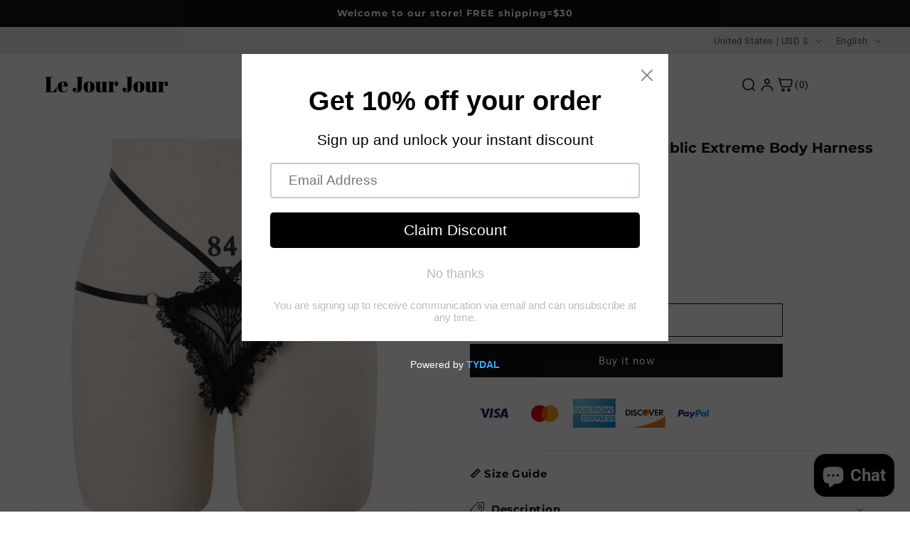

--- FILE ---
content_type: text/html; charset=utf-8
request_url: https://lejourjour.com/products/red-crotchless-panties-public-extreme-body-harness-lingerie-sexy-thong
body_size: 45801
content:
<!doctype html>
<html class="js" lang="en">
  <head>
    <meta charset="utf-8">
    <meta http-equiv="X-UA-Compatible" content="IE=edge">
    <meta name="viewport" content="width=device-width,initial-scale=1">
    <meta name="theme-color" content="">
    <link rel="canonical" href="https://lejourjour.com/products/red-crotchless-panties-public-extreme-body-harness-lingerie-sexy-thong"><link rel="icon" type="image/png" href="//lejourjour.com/cdn/shop/files/logo_transparent-1-crown.jpg?crop=center&height=32&v=1755157369&width=32"><link rel="preconnect" href="https://fonts.shopifycdn.com" crossorigin><title>
      Red Crotchless Panties Public Extreme Body Harness Lingerie Sexy Thong
 &ndash; Le Jour Jour</title>

    
      <meta name="description" content="Red Crotchless Panties Public Extreme Body Harness Lingerie Sexy Thong">
    

    

<meta property="og:site_name" content="Le Jour Jour">
<meta property="og:url" content="https://lejourjour.com/products/red-crotchless-panties-public-extreme-body-harness-lingerie-sexy-thong">
<meta property="og:title" content="Red Crotchless Panties Public Extreme Body Harness Lingerie Sexy Thong">
<meta property="og:type" content="product">
<meta property="og:description" content="Red Crotchless Panties Public Extreme Body Harness Lingerie Sexy Thong"><meta property="og:image" content="http://lejourjour.com/cdn/shop/files/Red-Crotchless-Panties-Public-Extreme-Body-Harness-Lingerie-Sexy-Thong-2653.jpg?v=1712295088">
  <meta property="og:image:secure_url" content="https://lejourjour.com/cdn/shop/files/Red-Crotchless-Panties-Public-Extreme-Body-Harness-Lingerie-Sexy-Thong-2653.jpg?v=1712295088">
  <meta property="og:image:width" content="800">
  <meta property="og:image:height" content="800"><meta property="og:price:amount" content="6.20">
  <meta property="og:price:currency" content="USD"><meta name="twitter:card" content="summary_large_image">
<meta name="twitter:title" content="Red Crotchless Panties Public Extreme Body Harness Lingerie Sexy Thong">
<meta name="twitter:description" content="Red Crotchless Panties Public Extreme Body Harness Lingerie Sexy Thong">


    <script src="//lejourjour.com/cdn/shop/t/7/assets/constants.js?v=132983761750457495441751684326" defer="defer"></script>
    <script src="//lejourjour.com/cdn/shop/t/7/assets/pubsub.js?v=25310214064522200911751684328" defer="defer"></script>
    <script src="//lejourjour.com/cdn/shop/t/7/assets/global.js?v=184345515105158409801751684326" defer="defer"></script>
    <script src="//lejourjour.com/cdn/shop/t/7/assets/details-disclosure.js?v=13653116266235556501751684326" defer="defer"></script>
    <script src="//lejourjour.com/cdn/shop/t/7/assets/details-modal.js?v=25581673532751508451751684326" defer="defer"></script>
    <script src="//lejourjour.com/cdn/shop/t/7/assets/search-form.js?v=133129549252120666541751684328" defer="defer"></script><script>window.performance && window.performance.mark && window.performance.mark('shopify.content_for_header.start');</script><meta name="google-site-verification" content="hISmB34CVfq7R459FAJP8gMDPAnk4hT_mtPysd0fkMI">
<meta id="shopify-digital-wallet" name="shopify-digital-wallet" content="/66870083864/digital_wallets/dialog">
<meta name="shopify-checkout-api-token" content="34639baa7d073f56ec9d03155e33add2">
<meta id="in-context-paypal-metadata" data-shop-id="66870083864" data-venmo-supported="false" data-environment="production" data-locale="en_US" data-paypal-v4="true" data-currency="USD">
<link rel="alternate" hreflang="x-default" href="https://lejourjour.com/products/red-crotchless-panties-public-extreme-body-harness-lingerie-sexy-thong">
<link rel="alternate" hreflang="en" href="https://lejourjour.com/products/red-crotchless-panties-public-extreme-body-harness-lingerie-sexy-thong">
<link rel="alternate" hreflang="ar" href="https://lejourjour.com/ar/products/red-crotchless-panties-public-extreme-body-harness-lingerie-sexy-thong">
<link rel="alternate" hreflang="es" href="https://lejourjour.com/es/products/red-crotchless-panties-public-extreme-body-harness-lingerie-sexy-thong">
<link rel="alternate" type="application/json+oembed" href="https://lejourjour.com/products/red-crotchless-panties-public-extreme-body-harness-lingerie-sexy-thong.oembed">
<script async="async" src="/checkouts/internal/preloads.js?locale=en-US"></script>
<script id="shopify-features" type="application/json">{"accessToken":"34639baa7d073f56ec9d03155e33add2","betas":["rich-media-storefront-analytics"],"domain":"lejourjour.com","predictiveSearch":true,"shopId":66870083864,"locale":"en"}</script>
<script>var Shopify = Shopify || {};
Shopify.shop = "5ef0b4.myshopify.com";
Shopify.locale = "en";
Shopify.currency = {"active":"USD","rate":"1.0"};
Shopify.country = "US";
Shopify.theme = {"name":"Dawn 的更新版副本","id":178346426648,"schema_name":"Dawn","schema_version":"15.3.0","theme_store_id":887,"role":"main"};
Shopify.theme.handle = "null";
Shopify.theme.style = {"id":null,"handle":null};
Shopify.cdnHost = "lejourjour.com/cdn";
Shopify.routes = Shopify.routes || {};
Shopify.routes.root = "/";</script>
<script type="module">!function(o){(o.Shopify=o.Shopify||{}).modules=!0}(window);</script>
<script>!function(o){function n(){var o=[];function n(){o.push(Array.prototype.slice.apply(arguments))}return n.q=o,n}var t=o.Shopify=o.Shopify||{};t.loadFeatures=n(),t.autoloadFeatures=n()}(window);</script>
<script id="shop-js-analytics" type="application/json">{"pageType":"product"}</script>
<script defer="defer" async type="module" src="//lejourjour.com/cdn/shopifycloud/shop-js/modules/v2/client.init-shop-cart-sync_BT-GjEfc.en.esm.js"></script>
<script defer="defer" async type="module" src="//lejourjour.com/cdn/shopifycloud/shop-js/modules/v2/chunk.common_D58fp_Oc.esm.js"></script>
<script defer="defer" async type="module" src="//lejourjour.com/cdn/shopifycloud/shop-js/modules/v2/chunk.modal_xMitdFEc.esm.js"></script>
<script type="module">
  await import("//lejourjour.com/cdn/shopifycloud/shop-js/modules/v2/client.init-shop-cart-sync_BT-GjEfc.en.esm.js");
await import("//lejourjour.com/cdn/shopifycloud/shop-js/modules/v2/chunk.common_D58fp_Oc.esm.js");
await import("//lejourjour.com/cdn/shopifycloud/shop-js/modules/v2/chunk.modal_xMitdFEc.esm.js");

  window.Shopify.SignInWithShop?.initShopCartSync?.({"fedCMEnabled":true,"windoidEnabled":true});

</script>
<script>(function() {
  var isLoaded = false;
  function asyncLoad() {
    if (isLoaded) return;
    isLoaded = true;
    var urls = ["https:\/\/cdn.shopify.com\/s\/files\/1\/0668\/7008\/3864\/t\/1\/assets\/pop_66870083864.js?v=1696670155\u0026shop=5ef0b4.myshopify.com","https:\/\/boostsales.apps.avada.io\/scripttag\/avada-tracking.min.js?shop=5ef0b4.myshopify.com"];
    for (var i = 0; i < urls.length; i++) {
      var s = document.createElement('script');
      s.type = 'text/javascript';
      s.async = true;
      s.src = urls[i];
      var x = document.getElementsByTagName('script')[0];
      x.parentNode.insertBefore(s, x);
    }
  };
  if(window.attachEvent) {
    window.attachEvent('onload', asyncLoad);
  } else {
    window.addEventListener('load', asyncLoad, false);
  }
})();</script>
<script id="__st">var __st={"a":66870083864,"offset":-18000,"reqid":"409b4d13-c813-4527-8c34-588381dd007e-1769407983","pageurl":"lejourjour.com\/products\/red-crotchless-panties-public-extreme-body-harness-lingerie-sexy-thong","u":"9005ef2946e8","p":"product","rtyp":"product","rid":8943206629656};</script>
<script>window.ShopifyPaypalV4VisibilityTracking = true;</script>
<script id="captcha-bootstrap">!function(){'use strict';const t='contact',e='account',n='new_comment',o=[[t,t],['blogs',n],['comments',n],[t,'customer']],c=[[e,'customer_login'],[e,'guest_login'],[e,'recover_customer_password'],[e,'create_customer']],r=t=>t.map((([t,e])=>`form[action*='/${t}']:not([data-nocaptcha='true']) input[name='form_type'][value='${e}']`)).join(','),a=t=>()=>t?[...document.querySelectorAll(t)].map((t=>t.form)):[];function s(){const t=[...o],e=r(t);return a(e)}const i='password',u='form_key',d=['recaptcha-v3-token','g-recaptcha-response','h-captcha-response',i],f=()=>{try{return window.sessionStorage}catch{return}},m='__shopify_v',_=t=>t.elements[u];function p(t,e,n=!1){try{const o=window.sessionStorage,c=JSON.parse(o.getItem(e)),{data:r}=function(t){const{data:e,action:n}=t;return t[m]||n?{data:e,action:n}:{data:t,action:n}}(c);for(const[e,n]of Object.entries(r))t.elements[e]&&(t.elements[e].value=n);n&&o.removeItem(e)}catch(o){console.error('form repopulation failed',{error:o})}}const l='form_type',E='cptcha';function T(t){t.dataset[E]=!0}const w=window,h=w.document,L='Shopify',v='ce_forms',y='captcha';let A=!1;((t,e)=>{const n=(g='f06e6c50-85a8-45c8-87d0-21a2b65856fe',I='https://cdn.shopify.com/shopifycloud/storefront-forms-hcaptcha/ce_storefront_forms_captcha_hcaptcha.v1.5.2.iife.js',D={infoText:'Protected by hCaptcha',privacyText:'Privacy',termsText:'Terms'},(t,e,n)=>{const o=w[L][v],c=o.bindForm;if(c)return c(t,g,e,D).then(n);var r;o.q.push([[t,g,e,D],n]),r=I,A||(h.body.append(Object.assign(h.createElement('script'),{id:'captcha-provider',async:!0,src:r})),A=!0)});var g,I,D;w[L]=w[L]||{},w[L][v]=w[L][v]||{},w[L][v].q=[],w[L][y]=w[L][y]||{},w[L][y].protect=function(t,e){n(t,void 0,e),T(t)},Object.freeze(w[L][y]),function(t,e,n,w,h,L){const[v,y,A,g]=function(t,e,n){const i=e?o:[],u=t?c:[],d=[...i,...u],f=r(d),m=r(i),_=r(d.filter((([t,e])=>n.includes(e))));return[a(f),a(m),a(_),s()]}(w,h,L),I=t=>{const e=t.target;return e instanceof HTMLFormElement?e:e&&e.form},D=t=>v().includes(t);t.addEventListener('submit',(t=>{const e=I(t);if(!e)return;const n=D(e)&&!e.dataset.hcaptchaBound&&!e.dataset.recaptchaBound,o=_(e),c=g().includes(e)&&(!o||!o.value);(n||c)&&t.preventDefault(),c&&!n&&(function(t){try{if(!f())return;!function(t){const e=f();if(!e)return;const n=_(t);if(!n)return;const o=n.value;o&&e.removeItem(o)}(t);const e=Array.from(Array(32),(()=>Math.random().toString(36)[2])).join('');!function(t,e){_(t)||t.append(Object.assign(document.createElement('input'),{type:'hidden',name:u})),t.elements[u].value=e}(t,e),function(t,e){const n=f();if(!n)return;const o=[...t.querySelectorAll(`input[type='${i}']`)].map((({name:t})=>t)),c=[...d,...o],r={};for(const[a,s]of new FormData(t).entries())c.includes(a)||(r[a]=s);n.setItem(e,JSON.stringify({[m]:1,action:t.action,data:r}))}(t,e)}catch(e){console.error('failed to persist form',e)}}(e),e.submit())}));const S=(t,e)=>{t&&!t.dataset[E]&&(n(t,e.some((e=>e===t))),T(t))};for(const o of['focusin','change'])t.addEventListener(o,(t=>{const e=I(t);D(e)&&S(e,y())}));const B=e.get('form_key'),M=e.get(l),P=B&&M;t.addEventListener('DOMContentLoaded',(()=>{const t=y();if(P)for(const e of t)e.elements[l].value===M&&p(e,B);[...new Set([...A(),...v().filter((t=>'true'===t.dataset.shopifyCaptcha))])].forEach((e=>S(e,t)))}))}(h,new URLSearchParams(w.location.search),n,t,e,['guest_login'])})(!0,!0)}();</script>
<script integrity="sha256-4kQ18oKyAcykRKYeNunJcIwy7WH5gtpwJnB7kiuLZ1E=" data-source-attribution="shopify.loadfeatures" defer="defer" src="//lejourjour.com/cdn/shopifycloud/storefront/assets/storefront/load_feature-a0a9edcb.js" crossorigin="anonymous"></script>
<script data-source-attribution="shopify.dynamic_checkout.dynamic.init">var Shopify=Shopify||{};Shopify.PaymentButton=Shopify.PaymentButton||{isStorefrontPortableWallets:!0,init:function(){window.Shopify.PaymentButton.init=function(){};var t=document.createElement("script");t.src="https://lejourjour.com/cdn/shopifycloud/portable-wallets/latest/portable-wallets.en.js",t.type="module",document.head.appendChild(t)}};
</script>
<script data-source-attribution="shopify.dynamic_checkout.buyer_consent">
  function portableWalletsHideBuyerConsent(e){var t=document.getElementById("shopify-buyer-consent"),n=document.getElementById("shopify-subscription-policy-button");t&&n&&(t.classList.add("hidden"),t.setAttribute("aria-hidden","true"),n.removeEventListener("click",e))}function portableWalletsShowBuyerConsent(e){var t=document.getElementById("shopify-buyer-consent"),n=document.getElementById("shopify-subscription-policy-button");t&&n&&(t.classList.remove("hidden"),t.removeAttribute("aria-hidden"),n.addEventListener("click",e))}window.Shopify?.PaymentButton&&(window.Shopify.PaymentButton.hideBuyerConsent=portableWalletsHideBuyerConsent,window.Shopify.PaymentButton.showBuyerConsent=portableWalletsShowBuyerConsent);
</script>
<script>
  function portableWalletsCleanup(e){e&&e.src&&console.error("Failed to load portable wallets script "+e.src);var t=document.querySelectorAll("shopify-accelerated-checkout .shopify-payment-button__skeleton, shopify-accelerated-checkout-cart .wallet-cart-button__skeleton"),e=document.getElementById("shopify-buyer-consent");for(let e=0;e<t.length;e++)t[e].remove();e&&e.remove()}function portableWalletsNotLoadedAsModule(e){e instanceof ErrorEvent&&"string"==typeof e.message&&e.message.includes("import.meta")&&"string"==typeof e.filename&&e.filename.includes("portable-wallets")&&(window.removeEventListener("error",portableWalletsNotLoadedAsModule),window.Shopify.PaymentButton.failedToLoad=e,"loading"===document.readyState?document.addEventListener("DOMContentLoaded",window.Shopify.PaymentButton.init):window.Shopify.PaymentButton.init())}window.addEventListener("error",portableWalletsNotLoadedAsModule);
</script>

<script type="module" src="https://lejourjour.com/cdn/shopifycloud/portable-wallets/latest/portable-wallets.en.js" onError="portableWalletsCleanup(this)" crossorigin="anonymous"></script>
<script nomodule>
  document.addEventListener("DOMContentLoaded", portableWalletsCleanup);
</script>

<link id="shopify-accelerated-checkout-styles" rel="stylesheet" media="screen" href="https://lejourjour.com/cdn/shopifycloud/portable-wallets/latest/accelerated-checkout-backwards-compat.css" crossorigin="anonymous">
<style id="shopify-accelerated-checkout-cart">
        #shopify-buyer-consent {
  margin-top: 1em;
  display: inline-block;
  width: 100%;
}

#shopify-buyer-consent.hidden {
  display: none;
}

#shopify-subscription-policy-button {
  background: none;
  border: none;
  padding: 0;
  text-decoration: underline;
  font-size: inherit;
  cursor: pointer;
}

#shopify-subscription-policy-button::before {
  box-shadow: none;
}

      </style>

<script>window.performance && window.performance.mark && window.performance.mark('shopify.content_for_header.end');</script>


    <style data-shopify>
      @font-face {
  font-family: Roboto;
  font-weight: 400;
  font-style: normal;
  font-display: swap;
  src: url("//lejourjour.com/cdn/fonts/roboto/roboto_n4.2019d890f07b1852f56ce63ba45b2db45d852cba.woff2") format("woff2"),
       url("//lejourjour.com/cdn/fonts/roboto/roboto_n4.238690e0007583582327135619c5f7971652fa9d.woff") format("woff");
}

      @font-face {
  font-family: Roboto;
  font-weight: 700;
  font-style: normal;
  font-display: swap;
  src: url("//lejourjour.com/cdn/fonts/roboto/roboto_n7.f38007a10afbbde8976c4056bfe890710d51dec2.woff2") format("woff2"),
       url("//lejourjour.com/cdn/fonts/roboto/roboto_n7.94bfdd3e80c7be00e128703d245c207769d763f9.woff") format("woff");
}

      @font-face {
  font-family: Roboto;
  font-weight: 400;
  font-style: italic;
  font-display: swap;
  src: url("//lejourjour.com/cdn/fonts/roboto/roboto_i4.57ce898ccda22ee84f49e6b57ae302250655e2d4.woff2") format("woff2"),
       url("//lejourjour.com/cdn/fonts/roboto/roboto_i4.b21f3bd061cbcb83b824ae8c7671a82587b264bf.woff") format("woff");
}

      @font-face {
  font-family: Roboto;
  font-weight: 700;
  font-style: italic;
  font-display: swap;
  src: url("//lejourjour.com/cdn/fonts/roboto/roboto_i7.7ccaf9410746f2c53340607c42c43f90a9005937.woff2") format("woff2"),
       url("//lejourjour.com/cdn/fonts/roboto/roboto_i7.49ec21cdd7148292bffea74c62c0df6e93551516.woff") format("woff");
}

      @font-face {
  font-family: Montserrat;
  font-weight: 700;
  font-style: normal;
  font-display: swap;
  src: url("//lejourjour.com/cdn/fonts/montserrat/montserrat_n7.3c434e22befd5c18a6b4afadb1e3d77c128c7939.woff2") format("woff2"),
       url("//lejourjour.com/cdn/fonts/montserrat/montserrat_n7.5d9fa6e2cae713c8fb539a9876489d86207fe957.woff") format("woff");
}


      
        :root,
        .color-scheme-1 {
          --color-background: 255,255,255;
        
          --gradient-background: #ffffff;
        

        

        --color-foreground: 18,18,18;
        --color-background-contrast: 191,191,191;
        --color-shadow: 18,18,18;
        --color-button: 18,18,18;
        --color-button-text: 255,255,255;
        --color-secondary-button: 255,255,255;
        --color-secondary-button-text: 18,18,18;
        --color-link: 18,18,18;
        --color-badge-foreground: 18,18,18;
        --color-badge-background: 255,255,255;
        --color-badge-border: 18,18,18;
        --payment-terms-background-color: rgb(255 255 255);
      }
      
        
        .color-scheme-2 {
          --color-background: 18,18,18;
        
          --gradient-background: linear-gradient(180deg, rgba(255, 145, 129, 1), rgba(254, 91, 124, 1) 49%, rgba(255, 140, 162, 1) 100%);
        

        

        --color-foreground: 18,18,18;
        --color-background-contrast: 146,146,146;
        --color-shadow: 18,18,18;
        --color-button: 18,18,18;
        --color-button-text: 18,18,18;
        --color-secondary-button: 18,18,18;
        --color-secondary-button-text: 18,18,18;
        --color-link: 18,18,18;
        --color-badge-foreground: 18,18,18;
        --color-badge-background: 18,18,18;
        --color-badge-border: 18,18,18;
        --payment-terms-background-color: rgb(18 18 18);
      }
      
        
        .color-scheme-3 {
          --color-background: 18,18,18;
        
          --gradient-background: #121212;
        

        

        --color-foreground: 255,255,255;
        --color-background-contrast: 146,146,146;
        --color-shadow: 18,18,18;
        --color-button: 255,255,255;
        --color-button-text: 18,18,18;
        --color-secondary-button: 18,18,18;
        --color-secondary-button-text: 255,255,255;
        --color-link: 255,255,255;
        --color-badge-foreground: 255,255,255;
        --color-badge-background: 18,18,18;
        --color-badge-border: 255,255,255;
        --payment-terms-background-color: rgb(18 18 18);
      }
      
        
        .color-scheme-4 {
          --color-background: 18,18,18;
        
          --gradient-background: #121212;
        

        

        --color-foreground: 255,255,255;
        --color-background-contrast: 146,146,146;
        --color-shadow: 18,18,18;
        --color-button: 255,255,255;
        --color-button-text: 18,18,18;
        --color-secondary-button: 18,18,18;
        --color-secondary-button-text: 255,255,255;
        --color-link: 255,255,255;
        --color-badge-foreground: 255,255,255;
        --color-badge-background: 18,18,18;
        --color-badge-border: 255,255,255;
        --payment-terms-background-color: rgb(18 18 18);
      }
      
        
        .color-scheme-5 {
          --color-background: 51,79,180;
        
          --gradient-background: #334fb4;
        

        

        --color-foreground: 255,255,255;
        --color-background-contrast: 23,35,81;
        --color-shadow: 18,18,18;
        --color-button: 255,255,255;
        --color-button-text: 51,79,180;
        --color-secondary-button: 51,79,180;
        --color-secondary-button-text: 255,255,255;
        --color-link: 255,255,255;
        --color-badge-foreground: 255,255,255;
        --color-badge-background: 51,79,180;
        --color-badge-border: 255,255,255;
        --payment-terms-background-color: rgb(51 79 180);
      }
      
        
        .color-scheme-42cfa4a6-84a2-46ac-9181-b1614bf3915f {
          --color-background: 235,235,235;
        
          --gradient-background: #ebebeb;
        

        

        --color-foreground: 83,86,90;
        --color-background-contrast: 171,171,171;
        --color-shadow: 175,175,175;
        --color-button: 175,175,175;
        --color-button-text: 255,255,255;
        --color-secondary-button: 235,235,235;
        --color-secondary-button-text: 175,175,175;
        --color-link: 175,175,175;
        --color-badge-foreground: 83,86,90;
        --color-badge-background: 235,235,235;
        --color-badge-border: 83,86,90;
        --payment-terms-background-color: rgb(235 235 235);
      }
      

      body, .color-scheme-1, .color-scheme-2, .color-scheme-3, .color-scheme-4, .color-scheme-5, .color-scheme-42cfa4a6-84a2-46ac-9181-b1614bf3915f {
        color: rgba(var(--color-foreground), 0.75);
        background-color: rgb(var(--color-background));
      }

      :root {
        --font-body-family: Roboto, sans-serif;
        --font-body-style: normal;
        --font-body-weight: 400;
        --font-body-weight-bold: 700;

        --font-heading-family: Montserrat, sans-serif;
        --font-heading-style: normal;
        --font-heading-weight: 700;

        --font-body-scale: 1.0;
        --font-heading-scale: 1.0;

        --media-padding: px;
        --media-border-opacity: 0.05;
        --media-border-width: 1px;
        --media-radius: 0px;
        --media-shadow-opacity: 0.0;
        --media-shadow-horizontal-offset: 0px;
        --media-shadow-vertical-offset: 0px;
        --media-shadow-blur-radius: 5px;
        --media-shadow-visible: 0;

        --page-width: 160rem;
        --page-width-margin: 0rem;

        --product-card-image-padding: 0.0rem;
        --product-card-corner-radius: 0.0rem;
        --product-card-text-alignment: left;
        --product-card-border-width: 0.0rem;
        --product-card-border-opacity: 0.1;
        --product-card-shadow-opacity: 0.0;
        --product-card-shadow-visible: 0;
        --product-card-shadow-horizontal-offset: 0.0rem;
        --product-card-shadow-vertical-offset: 0.4rem;
        --product-card-shadow-blur-radius: 0.5rem;

        --collection-card-image-padding: 0.0rem;
        --collection-card-corner-radius: 0.0rem;
        --collection-card-text-alignment: left;
        --collection-card-border-width: 0.0rem;
        --collection-card-border-opacity: 0.1;
        --collection-card-shadow-opacity: 0.0;
        --collection-card-shadow-visible: 0;
        --collection-card-shadow-horizontal-offset: 0.0rem;
        --collection-card-shadow-vertical-offset: 0.4rem;
        --collection-card-shadow-blur-radius: 0.5rem;

        --blog-card-image-padding: 0.0rem;
        --blog-card-corner-radius: 0.0rem;
        --blog-card-text-alignment: left;
        --blog-card-border-width: 0.0rem;
        --blog-card-border-opacity: 0.1;
        --blog-card-shadow-opacity: 0.0;
        --blog-card-shadow-visible: 0;
        --blog-card-shadow-horizontal-offset: 0.0rem;
        --blog-card-shadow-vertical-offset: 0.4rem;
        --blog-card-shadow-blur-radius: 0.5rem;

        --badge-corner-radius: 4.0rem;

        --popup-border-width: 1px;
        --popup-border-opacity: 0.1;
        --popup-corner-radius: 0px;
        --popup-shadow-opacity: 0.05;
        --popup-shadow-horizontal-offset: 0px;
        --popup-shadow-vertical-offset: 4px;
        --popup-shadow-blur-radius: 5px;

        --drawer-border-width: 1px;
        --drawer-border-opacity: 0.1;
        --drawer-shadow-opacity: 0.0;
        --drawer-shadow-horizontal-offset: 0px;
        --drawer-shadow-vertical-offset: 4px;
        --drawer-shadow-blur-radius: 5px;

        --spacing-sections-desktop: 0px;
        --spacing-sections-mobile: 0px;

        --grid-desktop-vertical-spacing: 8px;
        --grid-desktop-horizontal-spacing: 8px;
        --grid-mobile-vertical-spacing: 4px;
        --grid-mobile-horizontal-spacing: 4px;

        --text-boxes-border-opacity: 0.1;
        --text-boxes-border-width: 0px;
        --text-boxes-radius: 0px;
        --text-boxes-shadow-opacity: 0.0;
        --text-boxes-shadow-visible: 0;
        --text-boxes-shadow-horizontal-offset: 0px;
        --text-boxes-shadow-vertical-offset: 4px;
        --text-boxes-shadow-blur-radius: 5px;

        --buttons-radius: 0px;
        --buttons-radius-outset: 0px;
        --buttons-border-width: 1px;
        --buttons-border-opacity: 1.0;
        --buttons-shadow-opacity: 0.0;
        --buttons-shadow-visible: 0;
        --buttons-shadow-horizontal-offset: 0px;
        --buttons-shadow-vertical-offset: 4px;
        --buttons-shadow-blur-radius: 5px;
        --buttons-border-offset: 0px;

        --inputs-radius: 0px;
        --inputs-border-width: 1px;
        --inputs-border-opacity: 0.55;
        --inputs-shadow-opacity: 0.0;
        --inputs-shadow-horizontal-offset: 0px;
        --inputs-margin-offset: 0px;
        --inputs-shadow-vertical-offset: 4px;
        --inputs-shadow-blur-radius: 5px;
        --inputs-radius-outset: 0px;

        --variant-pills-radius: 40px;
        --variant-pills-border-width: 1px;
        --variant-pills-border-opacity: 0.55;
        --variant-pills-shadow-opacity: 0.0;
        --variant-pills-shadow-horizontal-offset: 0px;
        --variant-pills-shadow-vertical-offset: 4px;
        --variant-pills-shadow-blur-radius: 5px;
      }

      *,
      *::before,
      *::after {
        box-sizing: inherit;
      }

      html {
        box-sizing: border-box;
        font-size: calc(var(--font-body-scale) * 62.5%);
        height: 100%;
      }

      body {
        display: grid;
        grid-template-rows: auto auto 1fr auto;
        grid-template-columns: 100%;
        min-height: 100%;
        margin: 0;
        font-size: 1.5rem;
        letter-spacing: 0.06rem;
        line-height: calc(1 + 0.8 / var(--font-body-scale));
        font-family: var(--font-body-family);
        font-style: var(--font-body-style);
        font-weight: var(--font-body-weight);
      }

      @media screen and (min-width: 750px) {
        body {
          font-size: 1.6rem;
        }
      }
    </style>

    <link href="//lejourjour.com/cdn/shop/t/7/assets/base.css?v=59839143593634607691754653133" rel="stylesheet" type="text/css" media="all" />
    <link rel="stylesheet" href="//lejourjour.com/cdn/shop/t/7/assets/component-cart-items.css?v=123238115697927560811751684325" media="print" onload="this.media='all'">
      <link rel="preload" as="font" href="//lejourjour.com/cdn/fonts/roboto/roboto_n4.2019d890f07b1852f56ce63ba45b2db45d852cba.woff2" type="font/woff2" crossorigin>
      

      <link rel="preload" as="font" href="//lejourjour.com/cdn/fonts/montserrat/montserrat_n7.3c434e22befd5c18a6b4afadb1e3d77c128c7939.woff2" type="font/woff2" crossorigin>
      
<link href="//lejourjour.com/cdn/shop/t/7/assets/component-localization-form.css?v=170315343355214948141751684326" rel="stylesheet" type="text/css" media="all" />
      <script src="//lejourjour.com/cdn/shop/t/7/assets/localization-form.js?v=144176611646395275351751684328" defer="defer"></script><link
        rel="stylesheet"
        href="//lejourjour.com/cdn/shop/t/7/assets/component-predictive-search.css?v=118923337488134913561751684326"
        media="print"
        onload="this.media='all'"
      ><script>
      if (Shopify.designMode) {
        document.documentElement.classList.add('shopify-design-mode');
      }
    </script>
  <!-- BEGIN app block: shopify://apps/pin-it-pinterest-save-button/blocks/app-embed/b4ccbe83-a934-440a-a7cb-4c563c1a8dc3 --><script>
  window.roarJs = window.roarJs || {};
  roarJs.PinitConfig = {
    metafields: {
      shop: "5ef0b4.myshopify.com",
      settings: {"enabled":"1","param":{"pin_icon":"1","icon_size":"30","button_text":"","button_size":"14","image_height_small":"150","image_width_small":"150","image_height":"150","image_width":"150"},"style":{"color":"#e60023","background":"#ffffff","type":"basic","size":"slim","radius":"2"},"position":{"value":"top_left","bottom":"10","top":"10","left":"10","right":"10"},"rule":{"mobile":"1"},"only1":"true"},
      moneyFormat: "\u003cspan class=money\u003e${{amount}}\u003c\/span\u003e"
    }
  }
</script>
<script src='https://cdn.shopify.com/extensions/019a9199-05e8-78c8-a6aa-25556075e37a/legal-3/assets/pinit.js' defer></script>


<!-- END app block --><!-- BEGIN app block: shopify://apps/bm-country-blocker-ip-blocker/blocks/boostmark-blocker/bf9db4b9-be4b-45e1-8127-bbcc07d93e7e -->

  <script src="https://cdn.shopify.com/extensions/019b300f-1323-7b7a-bda2-a589132c3189/boostymark-regionblock-71/assets/blocker.js?v=4&shop=5ef0b4.myshopify.com" async></script>
  <script src="https://cdn.shopify.com/extensions/019b300f-1323-7b7a-bda2-a589132c3189/boostymark-regionblock-71/assets/jk4ukh.js?c=6&shop=5ef0b4.myshopify.com" async></script>

  
    <script async>
      function _0x3f8f(_0x223ce8,_0x21bbeb){var _0x6fb9ec=_0x6fb9();return _0x3f8f=function(_0x3f8f82,_0x5dbe6e){_0x3f8f82=_0x3f8f82-0x191;var _0x51bf69=_0x6fb9ec[_0x3f8f82];return _0x51bf69;},_0x3f8f(_0x223ce8,_0x21bbeb);}(function(_0x4724fe,_0xeb51bb){var _0x47dea2=_0x3f8f,_0x141c8b=_0x4724fe();while(!![]){try{var _0x4a9abe=parseInt(_0x47dea2(0x1af))/0x1*(-parseInt(_0x47dea2(0x1aa))/0x2)+-parseInt(_0x47dea2(0x1a7))/0x3*(parseInt(_0x47dea2(0x192))/0x4)+parseInt(_0x47dea2(0x1a3))/0x5*(parseInt(_0x47dea2(0x1a6))/0x6)+-parseInt(_0x47dea2(0x19d))/0x7*(-parseInt(_0x47dea2(0x191))/0x8)+-parseInt(_0x47dea2(0x1a4))/0x9*(parseInt(_0x47dea2(0x196))/0xa)+-parseInt(_0x47dea2(0x1a0))/0xb+parseInt(_0x47dea2(0x198))/0xc;if(_0x4a9abe===_0xeb51bb)break;else _0x141c8b['push'](_0x141c8b['shift']());}catch(_0x5bdae7){_0x141c8b['push'](_0x141c8b['shift']());}}}(_0x6fb9,0x2b917),function e(){var _0x379294=_0x3f8f;window[_0x379294(0x19f)]=![];var _0x59af3b=new MutationObserver(function(_0x10185c){var _0x39bea0=_0x379294;_0x10185c[_0x39bea0(0x19b)](function(_0x486a2e){var _0x1ea3a0=_0x39bea0;_0x486a2e['addedNodes'][_0x1ea3a0(0x19b)](function(_0x1880c1){var _0x37d441=_0x1ea3a0;if(_0x1880c1[_0x37d441(0x193)]===_0x37d441(0x19c)&&window[_0x37d441(0x19f)]==![]){var _0x64f391=_0x1880c1['textContent']||_0x1880c1[_0x37d441(0x19e)];_0x64f391[_0x37d441(0x1ad)](_0x37d441(0x1ab))&&(window[_0x37d441(0x19f)]=!![],window['_bm_blocked_script']=_0x64f391,_0x1880c1[_0x37d441(0x194)][_0x37d441(0x1a2)](_0x1880c1),_0x59af3b[_0x37d441(0x195)]());}});});});_0x59af3b[_0x379294(0x1a9)](document[_0x379294(0x1a5)],{'childList':!![],'subtree':!![]}),setTimeout(()=>{var _0x43bd71=_0x379294;if(!window[_0x43bd71(0x1ae)]&&window['_bm_blocked']){var _0x4f89e0=document[_0x43bd71(0x1a8)](_0x43bd71(0x19a));_0x4f89e0[_0x43bd71(0x1ac)]=_0x43bd71(0x197),_0x4f89e0[_0x43bd71(0x1a1)]=window['_bm_blocked_script'],document[_0x43bd71(0x199)]['appendChild'](_0x4f89e0);}},0x2ee0);}());function _0x6fb9(){var _0x432d5b=['head','script','forEach','SCRIPT','7fPmGqS','src','_bm_blocked','1276902CZtaAd','textContent','removeChild','5xRSprd','513qTrjgw','documentElement','1459980yoQzSv','6QRCLrj','createElement','observe','33750bDyRAA','var\x20customDocumentWrite\x20=\x20function(content)','className','includes','bmExtension','11ecERGS','2776368sDqaNF','444776RGnQWH','nodeName','parentNode','disconnect','25720cFqzCY','analytics','3105336gpytKO'];_0x6fb9=function(){return _0x432d5b;};return _0x6fb9();}
    </script>
  

  

  
    <script async>
      !function(){var t;new MutationObserver(function(t,e){if(document.body&&(e.disconnect(),!window.bmExtension)){let i=document.createElement('div');i.id='bm-preload-mask',i.style.cssText='position: fixed !important; top: 0 !important; left: 0 !important; width: 100% !important; height: 100% !important; background-color: white !important; z-index: 2147483647 !important; display: block !important;',document.body.appendChild(i),setTimeout(function(){i.parentNode&&i.parentNode.removeChild(i);},1e4);}}).observe(document.documentElement,{childList:!0,subtree:!0});}();
    </script>
  

  

  













<!-- END app block --><script src="https://cdn.shopify.com/extensions/1aff304a-11ec-47a0-aee1-7f4ae56792d4/tydal-popups-email-pop-ups-4/assets/pop-app-embed.js" type="text/javascript" defer="defer"></script>
<script src="https://cdn.shopify.com/extensions/019b6eab-211e-7978-ad83-a373ee147c2e/avada-boost-sales-41/assets/avada-offer.js" type="text/javascript" defer="defer"></script>
<script src="https://cdn.shopify.com/extensions/e8878072-2f6b-4e89-8082-94b04320908d/inbox-1254/assets/inbox-chat-loader.js" type="text/javascript" defer="defer"></script>
<script src="https://cdn.shopify.com/extensions/019b6eab-211e-7978-ad83-a373ee147c2e/avada-boost-sales-41/assets/avada-trust-badge-v2-block.js" type="text/javascript" defer="defer"></script>
<link href="https://cdn.shopify.com/extensions/019a9199-05e8-78c8-a6aa-25556075e37a/legal-3/assets/pinit.css" rel="stylesheet" type="text/css" media="all">
<link href="https://monorail-edge.shopifysvc.com" rel="dns-prefetch">
<script>(function(){if ("sendBeacon" in navigator && "performance" in window) {try {var session_token_from_headers = performance.getEntriesByType('navigation')[0].serverTiming.find(x => x.name == '_s').description;} catch {var session_token_from_headers = undefined;}var session_cookie_matches = document.cookie.match(/_shopify_s=([^;]*)/);var session_token_from_cookie = session_cookie_matches && session_cookie_matches.length === 2 ? session_cookie_matches[1] : "";var session_token = session_token_from_headers || session_token_from_cookie || "";function handle_abandonment_event(e) {var entries = performance.getEntries().filter(function(entry) {return /monorail-edge.shopifysvc.com/.test(entry.name);});if (!window.abandonment_tracked && entries.length === 0) {window.abandonment_tracked = true;var currentMs = Date.now();var navigation_start = performance.timing.navigationStart;var payload = {shop_id: 66870083864,url: window.location.href,navigation_start,duration: currentMs - navigation_start,session_token,page_type: "product"};window.navigator.sendBeacon("https://monorail-edge.shopifysvc.com/v1/produce", JSON.stringify({schema_id: "online_store_buyer_site_abandonment/1.1",payload: payload,metadata: {event_created_at_ms: currentMs,event_sent_at_ms: currentMs}}));}}window.addEventListener('pagehide', handle_abandonment_event);}}());</script>
<script id="web-pixels-manager-setup">(function e(e,d,r,n,o){if(void 0===o&&(o={}),!Boolean(null===(a=null===(i=window.Shopify)||void 0===i?void 0:i.analytics)||void 0===a?void 0:a.replayQueue)){var i,a;window.Shopify=window.Shopify||{};var t=window.Shopify;t.analytics=t.analytics||{};var s=t.analytics;s.replayQueue=[],s.publish=function(e,d,r){return s.replayQueue.push([e,d,r]),!0};try{self.performance.mark("wpm:start")}catch(e){}var l=function(){var e={modern:/Edge?\/(1{2}[4-9]|1[2-9]\d|[2-9]\d{2}|\d{4,})\.\d+(\.\d+|)|Firefox\/(1{2}[4-9]|1[2-9]\d|[2-9]\d{2}|\d{4,})\.\d+(\.\d+|)|Chrom(ium|e)\/(9{2}|\d{3,})\.\d+(\.\d+|)|(Maci|X1{2}).+ Version\/(15\.\d+|(1[6-9]|[2-9]\d|\d{3,})\.\d+)([,.]\d+|)( \(\w+\)|)( Mobile\/\w+|) Safari\/|Chrome.+OPR\/(9{2}|\d{3,})\.\d+\.\d+|(CPU[ +]OS|iPhone[ +]OS|CPU[ +]iPhone|CPU IPhone OS|CPU iPad OS)[ +]+(15[._]\d+|(1[6-9]|[2-9]\d|\d{3,})[._]\d+)([._]\d+|)|Android:?[ /-](13[3-9]|1[4-9]\d|[2-9]\d{2}|\d{4,})(\.\d+|)(\.\d+|)|Android.+Firefox\/(13[5-9]|1[4-9]\d|[2-9]\d{2}|\d{4,})\.\d+(\.\d+|)|Android.+Chrom(ium|e)\/(13[3-9]|1[4-9]\d|[2-9]\d{2}|\d{4,})\.\d+(\.\d+|)|SamsungBrowser\/([2-9]\d|\d{3,})\.\d+/,legacy:/Edge?\/(1[6-9]|[2-9]\d|\d{3,})\.\d+(\.\d+|)|Firefox\/(5[4-9]|[6-9]\d|\d{3,})\.\d+(\.\d+|)|Chrom(ium|e)\/(5[1-9]|[6-9]\d|\d{3,})\.\d+(\.\d+|)([\d.]+$|.*Safari\/(?![\d.]+ Edge\/[\d.]+$))|(Maci|X1{2}).+ Version\/(10\.\d+|(1[1-9]|[2-9]\d|\d{3,})\.\d+)([,.]\d+|)( \(\w+\)|)( Mobile\/\w+|) Safari\/|Chrome.+OPR\/(3[89]|[4-9]\d|\d{3,})\.\d+\.\d+|(CPU[ +]OS|iPhone[ +]OS|CPU[ +]iPhone|CPU IPhone OS|CPU iPad OS)[ +]+(10[._]\d+|(1[1-9]|[2-9]\d|\d{3,})[._]\d+)([._]\d+|)|Android:?[ /-](13[3-9]|1[4-9]\d|[2-9]\d{2}|\d{4,})(\.\d+|)(\.\d+|)|Mobile Safari.+OPR\/([89]\d|\d{3,})\.\d+\.\d+|Android.+Firefox\/(13[5-9]|1[4-9]\d|[2-9]\d{2}|\d{4,})\.\d+(\.\d+|)|Android.+Chrom(ium|e)\/(13[3-9]|1[4-9]\d|[2-9]\d{2}|\d{4,})\.\d+(\.\d+|)|Android.+(UC? ?Browser|UCWEB|U3)[ /]?(15\.([5-9]|\d{2,})|(1[6-9]|[2-9]\d|\d{3,})\.\d+)\.\d+|SamsungBrowser\/(5\.\d+|([6-9]|\d{2,})\.\d+)|Android.+MQ{2}Browser\/(14(\.(9|\d{2,})|)|(1[5-9]|[2-9]\d|\d{3,})(\.\d+|))(\.\d+|)|K[Aa][Ii]OS\/(3\.\d+|([4-9]|\d{2,})\.\d+)(\.\d+|)/},d=e.modern,r=e.legacy,n=navigator.userAgent;return n.match(d)?"modern":n.match(r)?"legacy":"unknown"}(),u="modern"===l?"modern":"legacy",c=(null!=n?n:{modern:"",legacy:""})[u],f=function(e){return[e.baseUrl,"/wpm","/b",e.hashVersion,"modern"===e.buildTarget?"m":"l",".js"].join("")}({baseUrl:d,hashVersion:r,buildTarget:u}),m=function(e){var d=e.version,r=e.bundleTarget,n=e.surface,o=e.pageUrl,i=e.monorailEndpoint;return{emit:function(e){var a=e.status,t=e.errorMsg,s=(new Date).getTime(),l=JSON.stringify({metadata:{event_sent_at_ms:s},events:[{schema_id:"web_pixels_manager_load/3.1",payload:{version:d,bundle_target:r,page_url:o,status:a,surface:n,error_msg:t},metadata:{event_created_at_ms:s}}]});if(!i)return console&&console.warn&&console.warn("[Web Pixels Manager] No Monorail endpoint provided, skipping logging."),!1;try{return self.navigator.sendBeacon.bind(self.navigator)(i,l)}catch(e){}var u=new XMLHttpRequest;try{return u.open("POST",i,!0),u.setRequestHeader("Content-Type","text/plain"),u.send(l),!0}catch(e){return console&&console.warn&&console.warn("[Web Pixels Manager] Got an unhandled error while logging to Monorail."),!1}}}}({version:r,bundleTarget:l,surface:e.surface,pageUrl:self.location.href,monorailEndpoint:e.monorailEndpoint});try{o.browserTarget=l,function(e){var d=e.src,r=e.async,n=void 0===r||r,o=e.onload,i=e.onerror,a=e.sri,t=e.scriptDataAttributes,s=void 0===t?{}:t,l=document.createElement("script"),u=document.querySelector("head"),c=document.querySelector("body");if(l.async=n,l.src=d,a&&(l.integrity=a,l.crossOrigin="anonymous"),s)for(var f in s)if(Object.prototype.hasOwnProperty.call(s,f))try{l.dataset[f]=s[f]}catch(e){}if(o&&l.addEventListener("load",o),i&&l.addEventListener("error",i),u)u.appendChild(l);else{if(!c)throw new Error("Did not find a head or body element to append the script");c.appendChild(l)}}({src:f,async:!0,onload:function(){if(!function(){var e,d;return Boolean(null===(d=null===(e=window.Shopify)||void 0===e?void 0:e.analytics)||void 0===d?void 0:d.initialized)}()){var d=window.webPixelsManager.init(e)||void 0;if(d){var r=window.Shopify.analytics;r.replayQueue.forEach((function(e){var r=e[0],n=e[1],o=e[2];d.publishCustomEvent(r,n,o)})),r.replayQueue=[],r.publish=d.publishCustomEvent,r.visitor=d.visitor,r.initialized=!0}}},onerror:function(){return m.emit({status:"failed",errorMsg:"".concat(f," has failed to load")})},sri:function(e){var d=/^sha384-[A-Za-z0-9+/=]+$/;return"string"==typeof e&&d.test(e)}(c)?c:"",scriptDataAttributes:o}),m.emit({status:"loading"})}catch(e){m.emit({status:"failed",errorMsg:(null==e?void 0:e.message)||"Unknown error"})}}})({shopId: 66870083864,storefrontBaseUrl: "https://lejourjour.com",extensionsBaseUrl: "https://extensions.shopifycdn.com/cdn/shopifycloud/web-pixels-manager",monorailEndpoint: "https://monorail-edge.shopifysvc.com/unstable/produce_batch",surface: "storefront-renderer",enabledBetaFlags: ["2dca8a86"],webPixelsConfigList: [{"id":"795509016","configuration":"{\"config\":\"{\\\"pixel_id\\\":\\\"G-90Y1JZKKTC\\\",\\\"target_country\\\":\\\"US\\\",\\\"gtag_events\\\":[{\\\"type\\\":\\\"begin_checkout\\\",\\\"action_label\\\":\\\"G-90Y1JZKKTC\\\"},{\\\"type\\\":\\\"search\\\",\\\"action_label\\\":\\\"G-90Y1JZKKTC\\\"},{\\\"type\\\":\\\"view_item\\\",\\\"action_label\\\":[\\\"G-90Y1JZKKTC\\\",\\\"MC-E0XEHZ7P4B\\\"]},{\\\"type\\\":\\\"purchase\\\",\\\"action_label\\\":[\\\"G-90Y1JZKKTC\\\",\\\"MC-E0XEHZ7P4B\\\"]},{\\\"type\\\":\\\"page_view\\\",\\\"action_label\\\":[\\\"G-90Y1JZKKTC\\\",\\\"MC-E0XEHZ7P4B\\\"]},{\\\"type\\\":\\\"add_payment_info\\\",\\\"action_label\\\":\\\"G-90Y1JZKKTC\\\"},{\\\"type\\\":\\\"add_to_cart\\\",\\\"action_label\\\":\\\"G-90Y1JZKKTC\\\"}],\\\"enable_monitoring_mode\\\":false}\"}","eventPayloadVersion":"v1","runtimeContext":"OPEN","scriptVersion":"b2a88bafab3e21179ed38636efcd8a93","type":"APP","apiClientId":1780363,"privacyPurposes":[],"dataSharingAdjustments":{"protectedCustomerApprovalScopes":["read_customer_address","read_customer_email","read_customer_name","read_customer_personal_data","read_customer_phone"]}},{"id":"shopify-app-pixel","configuration":"{}","eventPayloadVersion":"v1","runtimeContext":"STRICT","scriptVersion":"0450","apiClientId":"shopify-pixel","type":"APP","privacyPurposes":["ANALYTICS","MARKETING"]},{"id":"shopify-custom-pixel","eventPayloadVersion":"v1","runtimeContext":"LAX","scriptVersion":"0450","apiClientId":"shopify-pixel","type":"CUSTOM","privacyPurposes":["ANALYTICS","MARKETING"]}],isMerchantRequest: false,initData: {"shop":{"name":"Le Jour Jour","paymentSettings":{"currencyCode":"USD"},"myshopifyDomain":"5ef0b4.myshopify.com","countryCode":"CN","storefrontUrl":"https:\/\/lejourjour.com"},"customer":null,"cart":null,"checkout":null,"productVariants":[{"price":{"amount":6.2,"currencyCode":"USD"},"product":{"title":"Red Crotchless Panties Public Extreme Body Harness Lingerie Sexy Thong","vendor":"Le jour jour","id":"8943206629656","untranslatedTitle":"Red Crotchless Panties Public Extreme Body Harness Lingerie Sexy Thong","url":"\/products\/red-crotchless-panties-public-extreme-body-harness-lingerie-sexy-thong","type":"panties"},"id":"47636630798616","image":{"src":"\/\/lejourjour.com\/cdn\/shop\/files\/Red-Crotchless-Panties-Public-Extreme-Body-Harness-Lingerie-Sexy-Thong-2653.jpg?v=1712295088"},"sku":"649308896287-黑色-均码","title":"Default Title","untranslatedTitle":"Default Title"}],"purchasingCompany":null},},"https://lejourjour.com/cdn","fcfee988w5aeb613cpc8e4bc33m6693e112",{"modern":"","legacy":""},{"shopId":"66870083864","storefrontBaseUrl":"https:\/\/lejourjour.com","extensionBaseUrl":"https:\/\/extensions.shopifycdn.com\/cdn\/shopifycloud\/web-pixels-manager","surface":"storefront-renderer","enabledBetaFlags":"[\"2dca8a86\"]","isMerchantRequest":"false","hashVersion":"fcfee988w5aeb613cpc8e4bc33m6693e112","publish":"custom","events":"[[\"page_viewed\",{}],[\"product_viewed\",{\"productVariant\":{\"price\":{\"amount\":6.2,\"currencyCode\":\"USD\"},\"product\":{\"title\":\"Red Crotchless Panties Public Extreme Body Harness Lingerie Sexy Thong\",\"vendor\":\"Le jour jour\",\"id\":\"8943206629656\",\"untranslatedTitle\":\"Red Crotchless Panties Public Extreme Body Harness Lingerie Sexy Thong\",\"url\":\"\/products\/red-crotchless-panties-public-extreme-body-harness-lingerie-sexy-thong\",\"type\":\"panties\"},\"id\":\"47636630798616\",\"image\":{\"src\":\"\/\/lejourjour.com\/cdn\/shop\/files\/Red-Crotchless-Panties-Public-Extreme-Body-Harness-Lingerie-Sexy-Thong-2653.jpg?v=1712295088\"},\"sku\":\"649308896287-黑色-均码\",\"title\":\"Default Title\",\"untranslatedTitle\":\"Default Title\"}}]]"});</script><script>
  window.ShopifyAnalytics = window.ShopifyAnalytics || {};
  window.ShopifyAnalytics.meta = window.ShopifyAnalytics.meta || {};
  window.ShopifyAnalytics.meta.currency = 'USD';
  var meta = {"product":{"id":8943206629656,"gid":"gid:\/\/shopify\/Product\/8943206629656","vendor":"Le jour jour","type":"panties","handle":"red-crotchless-panties-public-extreme-body-harness-lingerie-sexy-thong","variants":[{"id":47636630798616,"price":620,"name":"Red Crotchless Panties Public Extreme Body Harness Lingerie Sexy Thong","public_title":null,"sku":"649308896287-黑色-均码"}],"remote":false},"page":{"pageType":"product","resourceType":"product","resourceId":8943206629656,"requestId":"409b4d13-c813-4527-8c34-588381dd007e-1769407983"}};
  for (var attr in meta) {
    window.ShopifyAnalytics.meta[attr] = meta[attr];
  }
</script>
<script class="analytics">
  (function () {
    var customDocumentWrite = function(content) {
      var jquery = null;

      if (window.jQuery) {
        jquery = window.jQuery;
      } else if (window.Checkout && window.Checkout.$) {
        jquery = window.Checkout.$;
      }

      if (jquery) {
        jquery('body').append(content);
      }
    };

    var hasLoggedConversion = function(token) {
      if (token) {
        return document.cookie.indexOf('loggedConversion=' + token) !== -1;
      }
      return false;
    }

    var setCookieIfConversion = function(token) {
      if (token) {
        var twoMonthsFromNow = new Date(Date.now());
        twoMonthsFromNow.setMonth(twoMonthsFromNow.getMonth() + 2);

        document.cookie = 'loggedConversion=' + token + '; expires=' + twoMonthsFromNow;
      }
    }

    var trekkie = window.ShopifyAnalytics.lib = window.trekkie = window.trekkie || [];
    if (trekkie.integrations) {
      return;
    }
    trekkie.methods = [
      'identify',
      'page',
      'ready',
      'track',
      'trackForm',
      'trackLink'
    ];
    trekkie.factory = function(method) {
      return function() {
        var args = Array.prototype.slice.call(arguments);
        args.unshift(method);
        trekkie.push(args);
        return trekkie;
      };
    };
    for (var i = 0; i < trekkie.methods.length; i++) {
      var key = trekkie.methods[i];
      trekkie[key] = trekkie.factory(key);
    }
    trekkie.load = function(config) {
      trekkie.config = config || {};
      trekkie.config.initialDocumentCookie = document.cookie;
      var first = document.getElementsByTagName('script')[0];
      var script = document.createElement('script');
      script.type = 'text/javascript';
      script.onerror = function(e) {
        var scriptFallback = document.createElement('script');
        scriptFallback.type = 'text/javascript';
        scriptFallback.onerror = function(error) {
                var Monorail = {
      produce: function produce(monorailDomain, schemaId, payload) {
        var currentMs = new Date().getTime();
        var event = {
          schema_id: schemaId,
          payload: payload,
          metadata: {
            event_created_at_ms: currentMs,
            event_sent_at_ms: currentMs
          }
        };
        return Monorail.sendRequest("https://" + monorailDomain + "/v1/produce", JSON.stringify(event));
      },
      sendRequest: function sendRequest(endpointUrl, payload) {
        // Try the sendBeacon API
        if (window && window.navigator && typeof window.navigator.sendBeacon === 'function' && typeof window.Blob === 'function' && !Monorail.isIos12()) {
          var blobData = new window.Blob([payload], {
            type: 'text/plain'
          });

          if (window.navigator.sendBeacon(endpointUrl, blobData)) {
            return true;
          } // sendBeacon was not successful

        } // XHR beacon

        var xhr = new XMLHttpRequest();

        try {
          xhr.open('POST', endpointUrl);
          xhr.setRequestHeader('Content-Type', 'text/plain');
          xhr.send(payload);
        } catch (e) {
          console.log(e);
        }

        return false;
      },
      isIos12: function isIos12() {
        return window.navigator.userAgent.lastIndexOf('iPhone; CPU iPhone OS 12_') !== -1 || window.navigator.userAgent.lastIndexOf('iPad; CPU OS 12_') !== -1;
      }
    };
    Monorail.produce('monorail-edge.shopifysvc.com',
      'trekkie_storefront_load_errors/1.1',
      {shop_id: 66870083864,
      theme_id: 178346426648,
      app_name: "storefront",
      context_url: window.location.href,
      source_url: "//lejourjour.com/cdn/s/trekkie.storefront.8d95595f799fbf7e1d32231b9a28fd43b70c67d3.min.js"});

        };
        scriptFallback.async = true;
        scriptFallback.src = '//lejourjour.com/cdn/s/trekkie.storefront.8d95595f799fbf7e1d32231b9a28fd43b70c67d3.min.js';
        first.parentNode.insertBefore(scriptFallback, first);
      };
      script.async = true;
      script.src = '//lejourjour.com/cdn/s/trekkie.storefront.8d95595f799fbf7e1d32231b9a28fd43b70c67d3.min.js';
      first.parentNode.insertBefore(script, first);
    };
    trekkie.load(
      {"Trekkie":{"appName":"storefront","development":false,"defaultAttributes":{"shopId":66870083864,"isMerchantRequest":null,"themeId":178346426648,"themeCityHash":"16705262178443574752","contentLanguage":"en","currency":"USD","eventMetadataId":"8b1215d1-168b-4ab1-8ac9-8ca6bc917ac2"},"isServerSideCookieWritingEnabled":true,"monorailRegion":"shop_domain","enabledBetaFlags":["65f19447"]},"Session Attribution":{},"S2S":{"facebookCapiEnabled":false,"source":"trekkie-storefront-renderer","apiClientId":580111}}
    );

    var loaded = false;
    trekkie.ready(function() {
      if (loaded) return;
      loaded = true;

      window.ShopifyAnalytics.lib = window.trekkie;

      var originalDocumentWrite = document.write;
      document.write = customDocumentWrite;
      try { window.ShopifyAnalytics.merchantGoogleAnalytics.call(this); } catch(error) {};
      document.write = originalDocumentWrite;

      window.ShopifyAnalytics.lib.page(null,{"pageType":"product","resourceType":"product","resourceId":8943206629656,"requestId":"409b4d13-c813-4527-8c34-588381dd007e-1769407983","shopifyEmitted":true});

      var match = window.location.pathname.match(/checkouts\/(.+)\/(thank_you|post_purchase)/)
      var token = match? match[1]: undefined;
      if (!hasLoggedConversion(token)) {
        setCookieIfConversion(token);
        window.ShopifyAnalytics.lib.track("Viewed Product",{"currency":"USD","variantId":47636630798616,"productId":8943206629656,"productGid":"gid:\/\/shopify\/Product\/8943206629656","name":"Red Crotchless Panties Public Extreme Body Harness Lingerie Sexy Thong","price":"6.20","sku":"649308896287-黑色-均码","brand":"Le jour jour","variant":null,"category":"panties","nonInteraction":true,"remote":false},undefined,undefined,{"shopifyEmitted":true});
      window.ShopifyAnalytics.lib.track("monorail:\/\/trekkie_storefront_viewed_product\/1.1",{"currency":"USD","variantId":47636630798616,"productId":8943206629656,"productGid":"gid:\/\/shopify\/Product\/8943206629656","name":"Red Crotchless Panties Public Extreme Body Harness Lingerie Sexy Thong","price":"6.20","sku":"649308896287-黑色-均码","brand":"Le jour jour","variant":null,"category":"panties","nonInteraction":true,"remote":false,"referer":"https:\/\/lejourjour.com\/products\/red-crotchless-panties-public-extreme-body-harness-lingerie-sexy-thong"});
      }
    });


        var eventsListenerScript = document.createElement('script');
        eventsListenerScript.async = true;
        eventsListenerScript.src = "//lejourjour.com/cdn/shopifycloud/storefront/assets/shop_events_listener-3da45d37.js";
        document.getElementsByTagName('head')[0].appendChild(eventsListenerScript);

})();</script>
<script
  defer
  src="https://lejourjour.com/cdn/shopifycloud/perf-kit/shopify-perf-kit-3.0.4.min.js"
  data-application="storefront-renderer"
  data-shop-id="66870083864"
  data-render-region="gcp-us-east1"
  data-page-type="product"
  data-theme-instance-id="178346426648"
  data-theme-name="Dawn"
  data-theme-version="15.3.0"
  data-monorail-region="shop_domain"
  data-resource-timing-sampling-rate="10"
  data-shs="true"
  data-shs-beacon="true"
  data-shs-export-with-fetch="true"
  data-shs-logs-sample-rate="1"
  data-shs-beacon-endpoint="https://lejourjour.com/api/collect"
></script>
</head>

  <body class="gradient">
    <a class="skip-to-content-link button visually-hidden" href="#MainContent">
      Skip to content
    </a><!-- BEGIN sections: header-group -->
<div id="shopify-section-sections--24620766069016__announcement-bar" class="shopify-section shopify-section-group-header-group announcement-bar-section"><link href="//lejourjour.com/cdn/shop/t/7/assets/component-slideshow.css?v=17933591812325749411751684326" rel="stylesheet" type="text/css" media="all" />
<link href="//lejourjour.com/cdn/shop/t/7/assets/component-slider.css?v=40087911019717502421751692999" rel="stylesheet" type="text/css" media="all" />

  <link href="//lejourjour.com/cdn/shop/t/7/assets/component-list-social.css?v=35792976012981934991751684326" rel="stylesheet" type="text/css" media="all" />


<div
  class="utility-bar color-scheme-4 gradient"
>
  <div class="page-width utility-bar__grid"><div
        class="announcement-bar"
        role="region"
        aria-label="Announcement"
        
      ><p class="announcement-bar__message h5">
            <span>Welcome to our store! FREE shipping=$30</span></p></div><div class="localization-wrapper">
</div>
  </div>
</div>


<style> #shopify-section-sections--24620766069016__announcement-bar.announcement-bar-section {position: sticky; top: 0px; left: 0;} </style></div><div id="shopify-section-sections--24620766069016__announcement_bar_f7h9pU" class="shopify-section shopify-section-group-header-group announcement-bar-section"><link href="//lejourjour.com/cdn/shop/t/7/assets/component-slideshow.css?v=17933591812325749411751684326" rel="stylesheet" type="text/css" media="all" />
<link href="//lejourjour.com/cdn/shop/t/7/assets/component-slider.css?v=40087911019717502421751692999" rel="stylesheet" type="text/css" media="all" />

  <link href="//lejourjour.com/cdn/shop/t/7/assets/component-list-social.css?v=35792976012981934991751684326" rel="stylesheet" type="text/css" media="all" />


<div
  class="utility-bar color-scheme-42cfa4a6-84a2-46ac-9181-b1614bf3915f gradient header-localization"
>
  <div class="page-width utility-bar__grid utility-bar__grid--3-col"><div
        class="announcement-bar"
        role="region"
        aria-label="Announcement"
        
      ></div><div class="localization-wrapper"><localization-form class="small-hide medium-hide"><form method="post" action="/localization" id="AnnouncementCountryForm" accept-charset="UTF-8" class="localization-form" enctype="multipart/form-data"><input type="hidden" name="form_type" value="localization" /><input type="hidden" name="utf8" value="✓" /><input type="hidden" name="_method" value="put" /><input type="hidden" name="return_to" value="/products/red-crotchless-panties-public-extreme-body-harness-lingerie-sexy-thong" /><div>
              <h2 class="visually-hidden" id="AnnouncementCountryLabel">Country/region</h2>

<div class="disclosure">
  <button
    type="button"
    class="disclosure__button localization-form__select localization-selector link link--text caption-large"
    aria-expanded="false"
    aria-controls="AnnouncementCountry-country-results"
    aria-describedby="AnnouncementCountryLabel"
  >
    <span>United States |
      USD
      $</span>
    <svg class="icon icon-caret" viewBox="0 0 10 6"><path fill="currentColor" fill-rule="evenodd" d="M9.354.646a.5.5 0 0 0-.708 0L5 4.293 1.354.646a.5.5 0 0 0-.708.708l4 4a.5.5 0 0 0 .708 0l4-4a.5.5 0 0 0 0-.708" clip-rule="evenodd"/></svg>

  </button>
  <div class="disclosure__list-wrapper country-selector" hidden>
    <div class="country-filter">
      
        <div class="field">
          <input
            class="country-filter__input field__input"
            id="country-filter-input"
            type="search"
            name="country_filter"
            value=""
            placeholder="Search"
            role="combobox"
            aria-owns="country-results"
            aria-controls="country-results"
            aria-haspopup="listbox"
            aria-autocomplete="list"
            autocorrect="off"
            autocomplete="off"
            autocapitalize="off"
            spellcheck="false"
          >
          <label class="field__label" for="country-filter-input">Search</label>
          <button
            type="reset"
            class="country-filter__reset-button field__button hidden"
            aria-label="Clear search term"
          ><svg fill="none" stroke="currentColor" class="icon icon-close" viewBox="0 0 18 18"><circle cx="9" cy="9" r="8.5" stroke-opacity=".2"/><path stroke-linecap="round" stroke-linejoin="round" d="M11.83 11.83 6.172 6.17M6.229 11.885l5.544-5.77"/></svg>
</button>
          <div class="country-filter__search-icon field__button motion-reduce"><svg fill="none" class="icon icon-search" viewBox="0 0 18 19"><path fill="currentColor" fill-rule="evenodd" d="M11.03 11.68A5.784 5.784 0 1 1 2.85 3.5a5.784 5.784 0 0 1 8.18 8.18m.26 1.12a6.78 6.78 0 1 1 .72-.7l5.4 5.4a.5.5 0 1 1-.71.7z" clip-rule="evenodd"/></svg>
</div>
        </div>
      
      <button
        class="country-selector__close-button button--small link"
        type="button"
        aria-label="Close"
      ><svg xmlns="http://www.w3.org/2000/svg" fill="none" class="icon icon-close" viewBox="0 0 18 17"><path fill="currentColor" d="M.865 15.978a.5.5 0 0 0 .707.707l7.433-7.431 7.579 7.282a.501.501 0 0 0 .846-.37.5.5 0 0 0-.153-.351L9.712 8.546l7.417-7.416a.5.5 0 1 0-.707-.708L8.991 7.853 1.413.573a.5.5 0 1 0-.693.72l7.563 7.268z"/></svg>
</button>
    </div>
    <div id="sr-country-search-results" class="visually-hidden" aria-live="polite"></div>
    <div
      class="disclosure__list country-selector__list"
      id="AnnouncementCountry-country-results"
    >
      
      <ul role="list" class="list-unstyled countries"><li class="disclosure__item" tabindex="-1">
            <a
              class="link link--text disclosure__link caption-large focus-inset"
              href="#"
              
              data-value="AU"
              id="Australia"
            >
              <span
                
                  class="visibility-hidden"
                
              ><svg xmlns="http://www.w3.org/2000/svg" fill="none" class="icon icon-checkmark" viewBox="0 0 12 9"><path fill="currentColor" fill-rule="evenodd" d="M11.35.643a.5.5 0 0 1 .006.707l-6.77 6.886a.5.5 0 0 1-.719-.006L.638 4.845a.5.5 0 1 1 .724-.69l2.872 3.011 6.41-6.517a.5.5 0 0 1 .707-.006z" clip-rule="evenodd"/></svg>
</span>
              <span class="country">Australia</span>
              <span class="localization-form__currency motion-reduce hidden">
                USD
                $</span>
            </a>
          </li><li class="disclosure__item" tabindex="-1">
            <a
              class="link link--text disclosure__link caption-large focus-inset"
              href="#"
              
              data-value="AT"
              id="Austria"
            >
              <span
                
                  class="visibility-hidden"
                
              ><svg xmlns="http://www.w3.org/2000/svg" fill="none" class="icon icon-checkmark" viewBox="0 0 12 9"><path fill="currentColor" fill-rule="evenodd" d="M11.35.643a.5.5 0 0 1 .006.707l-6.77 6.886a.5.5 0 0 1-.719-.006L.638 4.845a.5.5 0 1 1 .724-.69l2.872 3.011 6.41-6.517a.5.5 0 0 1 .707-.006z" clip-rule="evenodd"/></svg>
</span>
              <span class="country">Austria</span>
              <span class="localization-form__currency motion-reduce hidden">
                USD
                $</span>
            </a>
          </li><li class="disclosure__item" tabindex="-1">
            <a
              class="link link--text disclosure__link caption-large focus-inset"
              href="#"
              
              data-value="BH"
              id="Bahrain"
            >
              <span
                
                  class="visibility-hidden"
                
              ><svg xmlns="http://www.w3.org/2000/svg" fill="none" class="icon icon-checkmark" viewBox="0 0 12 9"><path fill="currentColor" fill-rule="evenodd" d="M11.35.643a.5.5 0 0 1 .006.707l-6.77 6.886a.5.5 0 0 1-.719-.006L.638 4.845a.5.5 0 1 1 .724-.69l2.872 3.011 6.41-6.517a.5.5 0 0 1 .707-.006z" clip-rule="evenodd"/></svg>
</span>
              <span class="country">Bahrain</span>
              <span class="localization-form__currency motion-reduce hidden">
                USD
                $</span>
            </a>
          </li><li class="disclosure__item" tabindex="-1">
            <a
              class="link link--text disclosure__link caption-large focus-inset"
              href="#"
              
              data-value="BE"
              id="Belgium"
            >
              <span
                
                  class="visibility-hidden"
                
              ><svg xmlns="http://www.w3.org/2000/svg" fill="none" class="icon icon-checkmark" viewBox="0 0 12 9"><path fill="currentColor" fill-rule="evenodd" d="M11.35.643a.5.5 0 0 1 .006.707l-6.77 6.886a.5.5 0 0 1-.719-.006L.638 4.845a.5.5 0 1 1 .724-.69l2.872 3.011 6.41-6.517a.5.5 0 0 1 .707-.006z" clip-rule="evenodd"/></svg>
</span>
              <span class="country">Belgium</span>
              <span class="localization-form__currency motion-reduce hidden">
                USD
                $</span>
            </a>
          </li><li class="disclosure__item" tabindex="-1">
            <a
              class="link link--text disclosure__link caption-large focus-inset"
              href="#"
              
              data-value="BR"
              id="Brazil"
            >
              <span
                
                  class="visibility-hidden"
                
              ><svg xmlns="http://www.w3.org/2000/svg" fill="none" class="icon icon-checkmark" viewBox="0 0 12 9"><path fill="currentColor" fill-rule="evenodd" d="M11.35.643a.5.5 0 0 1 .006.707l-6.77 6.886a.5.5 0 0 1-.719-.006L.638 4.845a.5.5 0 1 1 .724-.69l2.872 3.011 6.41-6.517a.5.5 0 0 1 .707-.006z" clip-rule="evenodd"/></svg>
</span>
              <span class="country">Brazil</span>
              <span class="localization-form__currency motion-reduce hidden">
                USD
                $</span>
            </a>
          </li><li class="disclosure__item" tabindex="-1">
            <a
              class="link link--text disclosure__link caption-large focus-inset"
              href="#"
              
              data-value="CA"
              id="Canada"
            >
              <span
                
                  class="visibility-hidden"
                
              ><svg xmlns="http://www.w3.org/2000/svg" fill="none" class="icon icon-checkmark" viewBox="0 0 12 9"><path fill="currentColor" fill-rule="evenodd" d="M11.35.643a.5.5 0 0 1 .006.707l-6.77 6.886a.5.5 0 0 1-.719-.006L.638 4.845a.5.5 0 1 1 .724-.69l2.872 3.011 6.41-6.517a.5.5 0 0 1 .707-.006z" clip-rule="evenodd"/></svg>
</span>
              <span class="country">Canada</span>
              <span class="localization-form__currency motion-reduce hidden">
                USD
                $</span>
            </a>
          </li><li class="disclosure__item" tabindex="-1">
            <a
              class="link link--text disclosure__link caption-large focus-inset"
              href="#"
              
              data-value="CZ"
              id="Czechia"
            >
              <span
                
                  class="visibility-hidden"
                
              ><svg xmlns="http://www.w3.org/2000/svg" fill="none" class="icon icon-checkmark" viewBox="0 0 12 9"><path fill="currentColor" fill-rule="evenodd" d="M11.35.643a.5.5 0 0 1 .006.707l-6.77 6.886a.5.5 0 0 1-.719-.006L.638 4.845a.5.5 0 1 1 .724-.69l2.872 3.011 6.41-6.517a.5.5 0 0 1 .707-.006z" clip-rule="evenodd"/></svg>
</span>
              <span class="country">Czechia</span>
              <span class="localization-form__currency motion-reduce hidden">
                USD
                $</span>
            </a>
          </li><li class="disclosure__item" tabindex="-1">
            <a
              class="link link--text disclosure__link caption-large focus-inset"
              href="#"
              
              data-value="DK"
              id="Denmark"
            >
              <span
                
                  class="visibility-hidden"
                
              ><svg xmlns="http://www.w3.org/2000/svg" fill="none" class="icon icon-checkmark" viewBox="0 0 12 9"><path fill="currentColor" fill-rule="evenodd" d="M11.35.643a.5.5 0 0 1 .006.707l-6.77 6.886a.5.5 0 0 1-.719-.006L.638 4.845a.5.5 0 1 1 .724-.69l2.872 3.011 6.41-6.517a.5.5 0 0 1 .707-.006z" clip-rule="evenodd"/></svg>
</span>
              <span class="country">Denmark</span>
              <span class="localization-form__currency motion-reduce hidden">
                USD
                $</span>
            </a>
          </li><li class="disclosure__item" tabindex="-1">
            <a
              class="link link--text disclosure__link caption-large focus-inset"
              href="#"
              
              data-value="EG"
              id="Egypt"
            >
              <span
                
                  class="visibility-hidden"
                
              ><svg xmlns="http://www.w3.org/2000/svg" fill="none" class="icon icon-checkmark" viewBox="0 0 12 9"><path fill="currentColor" fill-rule="evenodd" d="M11.35.643a.5.5 0 0 1 .006.707l-6.77 6.886a.5.5 0 0 1-.719-.006L.638 4.845a.5.5 0 1 1 .724-.69l2.872 3.011 6.41-6.517a.5.5 0 0 1 .707-.006z" clip-rule="evenodd"/></svg>
</span>
              <span class="country">Egypt</span>
              <span class="localization-form__currency motion-reduce hidden">
                USD
                $</span>
            </a>
          </li><li class="disclosure__item" tabindex="-1">
            <a
              class="link link--text disclosure__link caption-large focus-inset"
              href="#"
              
              data-value="FI"
              id="Finland"
            >
              <span
                
                  class="visibility-hidden"
                
              ><svg xmlns="http://www.w3.org/2000/svg" fill="none" class="icon icon-checkmark" viewBox="0 0 12 9"><path fill="currentColor" fill-rule="evenodd" d="M11.35.643a.5.5 0 0 1 .006.707l-6.77 6.886a.5.5 0 0 1-.719-.006L.638 4.845a.5.5 0 1 1 .724-.69l2.872 3.011 6.41-6.517a.5.5 0 0 1 .707-.006z" clip-rule="evenodd"/></svg>
</span>
              <span class="country">Finland</span>
              <span class="localization-form__currency motion-reduce hidden">
                USD
                $</span>
            </a>
          </li><li class="disclosure__item" tabindex="-1">
            <a
              class="link link--text disclosure__link caption-large focus-inset"
              href="#"
              
              data-value="FR"
              id="France"
            >
              <span
                
                  class="visibility-hidden"
                
              ><svg xmlns="http://www.w3.org/2000/svg" fill="none" class="icon icon-checkmark" viewBox="0 0 12 9"><path fill="currentColor" fill-rule="evenodd" d="M11.35.643a.5.5 0 0 1 .006.707l-6.77 6.886a.5.5 0 0 1-.719-.006L.638 4.845a.5.5 0 1 1 .724-.69l2.872 3.011 6.41-6.517a.5.5 0 0 1 .707-.006z" clip-rule="evenodd"/></svg>
</span>
              <span class="country">France</span>
              <span class="localization-form__currency motion-reduce hidden">
                USD
                $</span>
            </a>
          </li><li class="disclosure__item" tabindex="-1">
            <a
              class="link link--text disclosure__link caption-large focus-inset"
              href="#"
              
              data-value="DE"
              id="Germany"
            >
              <span
                
                  class="visibility-hidden"
                
              ><svg xmlns="http://www.w3.org/2000/svg" fill="none" class="icon icon-checkmark" viewBox="0 0 12 9"><path fill="currentColor" fill-rule="evenodd" d="M11.35.643a.5.5 0 0 1 .006.707l-6.77 6.886a.5.5 0 0 1-.719-.006L.638 4.845a.5.5 0 1 1 .724-.69l2.872 3.011 6.41-6.517a.5.5 0 0 1 .707-.006z" clip-rule="evenodd"/></svg>
</span>
              <span class="country">Germany</span>
              <span class="localization-form__currency motion-reduce hidden">
                USD
                $</span>
            </a>
          </li><li class="disclosure__item" tabindex="-1">
            <a
              class="link link--text disclosure__link caption-large focus-inset"
              href="#"
              
              data-value="GR"
              id="Greece"
            >
              <span
                
                  class="visibility-hidden"
                
              ><svg xmlns="http://www.w3.org/2000/svg" fill="none" class="icon icon-checkmark" viewBox="0 0 12 9"><path fill="currentColor" fill-rule="evenodd" d="M11.35.643a.5.5 0 0 1 .006.707l-6.77 6.886a.5.5 0 0 1-.719-.006L.638 4.845a.5.5 0 1 1 .724-.69l2.872 3.011 6.41-6.517a.5.5 0 0 1 .707-.006z" clip-rule="evenodd"/></svg>
</span>
              <span class="country">Greece</span>
              <span class="localization-form__currency motion-reduce hidden">
                USD
                $</span>
            </a>
          </li><li class="disclosure__item" tabindex="-1">
            <a
              class="link link--text disclosure__link caption-large focus-inset"
              href="#"
              
              data-value="GG"
              id="Guernsey"
            >
              <span
                
                  class="visibility-hidden"
                
              ><svg xmlns="http://www.w3.org/2000/svg" fill="none" class="icon icon-checkmark" viewBox="0 0 12 9"><path fill="currentColor" fill-rule="evenodd" d="M11.35.643a.5.5 0 0 1 .006.707l-6.77 6.886a.5.5 0 0 1-.719-.006L.638 4.845a.5.5 0 1 1 .724-.69l2.872 3.011 6.41-6.517a.5.5 0 0 1 .707-.006z" clip-rule="evenodd"/></svg>
</span>
              <span class="country">Guernsey</span>
              <span class="localization-form__currency motion-reduce hidden">
                USD
                $</span>
            </a>
          </li><li class="disclosure__item" tabindex="-1">
            <a
              class="link link--text disclosure__link caption-large focus-inset"
              href="#"
              
              data-value="HK"
              id="Hong Kong SAR"
            >
              <span
                
                  class="visibility-hidden"
                
              ><svg xmlns="http://www.w3.org/2000/svg" fill="none" class="icon icon-checkmark" viewBox="0 0 12 9"><path fill="currentColor" fill-rule="evenodd" d="M11.35.643a.5.5 0 0 1 .006.707l-6.77 6.886a.5.5 0 0 1-.719-.006L.638 4.845a.5.5 0 1 1 .724-.69l2.872 3.011 6.41-6.517a.5.5 0 0 1 .707-.006z" clip-rule="evenodd"/></svg>
</span>
              <span class="country">Hong Kong SAR</span>
              <span class="localization-form__currency motion-reduce hidden">
                USD
                $</span>
            </a>
          </li><li class="disclosure__item" tabindex="-1">
            <a
              class="link link--text disclosure__link caption-large focus-inset"
              href="#"
              
              data-value="HU"
              id="Hungary"
            >
              <span
                
                  class="visibility-hidden"
                
              ><svg xmlns="http://www.w3.org/2000/svg" fill="none" class="icon icon-checkmark" viewBox="0 0 12 9"><path fill="currentColor" fill-rule="evenodd" d="M11.35.643a.5.5 0 0 1 .006.707l-6.77 6.886a.5.5 0 0 1-.719-.006L.638 4.845a.5.5 0 1 1 .724-.69l2.872 3.011 6.41-6.517a.5.5 0 0 1 .707-.006z" clip-rule="evenodd"/></svg>
</span>
              <span class="country">Hungary</span>
              <span class="localization-form__currency motion-reduce hidden">
                USD
                $</span>
            </a>
          </li><li class="disclosure__item" tabindex="-1">
            <a
              class="link link--text disclosure__link caption-large focus-inset"
              href="#"
              
              data-value="IS"
              id="Iceland"
            >
              <span
                
                  class="visibility-hidden"
                
              ><svg xmlns="http://www.w3.org/2000/svg" fill="none" class="icon icon-checkmark" viewBox="0 0 12 9"><path fill="currentColor" fill-rule="evenodd" d="M11.35.643a.5.5 0 0 1 .006.707l-6.77 6.886a.5.5 0 0 1-.719-.006L.638 4.845a.5.5 0 1 1 .724-.69l2.872 3.011 6.41-6.517a.5.5 0 0 1 .707-.006z" clip-rule="evenodd"/></svg>
</span>
              <span class="country">Iceland</span>
              <span class="localization-form__currency motion-reduce hidden">
                USD
                $</span>
            </a>
          </li><li class="disclosure__item" tabindex="-1">
            <a
              class="link link--text disclosure__link caption-large focus-inset"
              href="#"
              
              data-value="IE"
              id="Ireland"
            >
              <span
                
                  class="visibility-hidden"
                
              ><svg xmlns="http://www.w3.org/2000/svg" fill="none" class="icon icon-checkmark" viewBox="0 0 12 9"><path fill="currentColor" fill-rule="evenodd" d="M11.35.643a.5.5 0 0 1 .006.707l-6.77 6.886a.5.5 0 0 1-.719-.006L.638 4.845a.5.5 0 1 1 .724-.69l2.872 3.011 6.41-6.517a.5.5 0 0 1 .707-.006z" clip-rule="evenodd"/></svg>
</span>
              <span class="country">Ireland</span>
              <span class="localization-form__currency motion-reduce hidden">
                USD
                $</span>
            </a>
          </li><li class="disclosure__item" tabindex="-1">
            <a
              class="link link--text disclosure__link caption-large focus-inset"
              href="#"
              
              data-value="IL"
              id="Israel"
            >
              <span
                
                  class="visibility-hidden"
                
              ><svg xmlns="http://www.w3.org/2000/svg" fill="none" class="icon icon-checkmark" viewBox="0 0 12 9"><path fill="currentColor" fill-rule="evenodd" d="M11.35.643a.5.5 0 0 1 .006.707l-6.77 6.886a.5.5 0 0 1-.719-.006L.638 4.845a.5.5 0 1 1 .724-.69l2.872 3.011 6.41-6.517a.5.5 0 0 1 .707-.006z" clip-rule="evenodd"/></svg>
</span>
              <span class="country">Israel</span>
              <span class="localization-form__currency motion-reduce hidden">
                USD
                $</span>
            </a>
          </li><li class="disclosure__item" tabindex="-1">
            <a
              class="link link--text disclosure__link caption-large focus-inset"
              href="#"
              
              data-value="IT"
              id="Italy"
            >
              <span
                
                  class="visibility-hidden"
                
              ><svg xmlns="http://www.w3.org/2000/svg" fill="none" class="icon icon-checkmark" viewBox="0 0 12 9"><path fill="currentColor" fill-rule="evenodd" d="M11.35.643a.5.5 0 0 1 .006.707l-6.77 6.886a.5.5 0 0 1-.719-.006L.638 4.845a.5.5 0 1 1 .724-.69l2.872 3.011 6.41-6.517a.5.5 0 0 1 .707-.006z" clip-rule="evenodd"/></svg>
</span>
              <span class="country">Italy</span>
              <span class="localization-form__currency motion-reduce hidden">
                USD
                $</span>
            </a>
          </li><li class="disclosure__item" tabindex="-1">
            <a
              class="link link--text disclosure__link caption-large focus-inset"
              href="#"
              
              data-value="JP"
              id="Japan"
            >
              <span
                
                  class="visibility-hidden"
                
              ><svg xmlns="http://www.w3.org/2000/svg" fill="none" class="icon icon-checkmark" viewBox="0 0 12 9"><path fill="currentColor" fill-rule="evenodd" d="M11.35.643a.5.5 0 0 1 .006.707l-6.77 6.886a.5.5 0 0 1-.719-.006L.638 4.845a.5.5 0 1 1 .724-.69l2.872 3.011 6.41-6.517a.5.5 0 0 1 .707-.006z" clip-rule="evenodd"/></svg>
</span>
              <span class="country">Japan</span>
              <span class="localization-form__currency motion-reduce hidden">
                USD
                $</span>
            </a>
          </li><li class="disclosure__item" tabindex="-1">
            <a
              class="link link--text disclosure__link caption-large focus-inset"
              href="#"
              
              data-value="JO"
              id="Jordan"
            >
              <span
                
                  class="visibility-hidden"
                
              ><svg xmlns="http://www.w3.org/2000/svg" fill="none" class="icon icon-checkmark" viewBox="0 0 12 9"><path fill="currentColor" fill-rule="evenodd" d="M11.35.643a.5.5 0 0 1 .006.707l-6.77 6.886a.5.5 0 0 1-.719-.006L.638 4.845a.5.5 0 1 1 .724-.69l2.872 3.011 6.41-6.517a.5.5 0 0 1 .707-.006z" clip-rule="evenodd"/></svg>
</span>
              <span class="country">Jordan</span>
              <span class="localization-form__currency motion-reduce hidden">
                USD
                $</span>
            </a>
          </li><li class="disclosure__item" tabindex="-1">
            <a
              class="link link--text disclosure__link caption-large focus-inset"
              href="#"
              
              data-value="KW"
              id="Kuwait"
            >
              <span
                
                  class="visibility-hidden"
                
              ><svg xmlns="http://www.w3.org/2000/svg" fill="none" class="icon icon-checkmark" viewBox="0 0 12 9"><path fill="currentColor" fill-rule="evenodd" d="M11.35.643a.5.5 0 0 1 .006.707l-6.77 6.886a.5.5 0 0 1-.719-.006L.638 4.845a.5.5 0 1 1 .724-.69l2.872 3.011 6.41-6.517a.5.5 0 0 1 .707-.006z" clip-rule="evenodd"/></svg>
</span>
              <span class="country">Kuwait</span>
              <span class="localization-form__currency motion-reduce hidden">
                USD
                $</span>
            </a>
          </li><li class="disclosure__item" tabindex="-1">
            <a
              class="link link--text disclosure__link caption-large focus-inset"
              href="#"
              
              data-value="LB"
              id="Lebanon"
            >
              <span
                
                  class="visibility-hidden"
                
              ><svg xmlns="http://www.w3.org/2000/svg" fill="none" class="icon icon-checkmark" viewBox="0 0 12 9"><path fill="currentColor" fill-rule="evenodd" d="M11.35.643a.5.5 0 0 1 .006.707l-6.77 6.886a.5.5 0 0 1-.719-.006L.638 4.845a.5.5 0 1 1 .724-.69l2.872 3.011 6.41-6.517a.5.5 0 0 1 .707-.006z" clip-rule="evenodd"/></svg>
</span>
              <span class="country">Lebanon</span>
              <span class="localization-form__currency motion-reduce hidden">
                USD
                $</span>
            </a>
          </li><li class="disclosure__item" tabindex="-1">
            <a
              class="link link--text disclosure__link caption-large focus-inset"
              href="#"
              
              data-value="LI"
              id="Liechtenstein"
            >
              <span
                
                  class="visibility-hidden"
                
              ><svg xmlns="http://www.w3.org/2000/svg" fill="none" class="icon icon-checkmark" viewBox="0 0 12 9"><path fill="currentColor" fill-rule="evenodd" d="M11.35.643a.5.5 0 0 1 .006.707l-6.77 6.886a.5.5 0 0 1-.719-.006L.638 4.845a.5.5 0 1 1 .724-.69l2.872 3.011 6.41-6.517a.5.5 0 0 1 .707-.006z" clip-rule="evenodd"/></svg>
</span>
              <span class="country">Liechtenstein</span>
              <span class="localization-form__currency motion-reduce hidden">
                USD
                $</span>
            </a>
          </li><li class="disclosure__item" tabindex="-1">
            <a
              class="link link--text disclosure__link caption-large focus-inset"
              href="#"
              
              data-value="LU"
              id="Luxembourg"
            >
              <span
                
                  class="visibility-hidden"
                
              ><svg xmlns="http://www.w3.org/2000/svg" fill="none" class="icon icon-checkmark" viewBox="0 0 12 9"><path fill="currentColor" fill-rule="evenodd" d="M11.35.643a.5.5 0 0 1 .006.707l-6.77 6.886a.5.5 0 0 1-.719-.006L.638 4.845a.5.5 0 1 1 .724-.69l2.872 3.011 6.41-6.517a.5.5 0 0 1 .707-.006z" clip-rule="evenodd"/></svg>
</span>
              <span class="country">Luxembourg</span>
              <span class="localization-form__currency motion-reduce hidden">
                USD
                $</span>
            </a>
          </li><li class="disclosure__item" tabindex="-1">
            <a
              class="link link--text disclosure__link caption-large focus-inset"
              href="#"
              
              data-value="MY"
              id="Malaysia"
            >
              <span
                
                  class="visibility-hidden"
                
              ><svg xmlns="http://www.w3.org/2000/svg" fill="none" class="icon icon-checkmark" viewBox="0 0 12 9"><path fill="currentColor" fill-rule="evenodd" d="M11.35.643a.5.5 0 0 1 .006.707l-6.77 6.886a.5.5 0 0 1-.719-.006L.638 4.845a.5.5 0 1 1 .724-.69l2.872 3.011 6.41-6.517a.5.5 0 0 1 .707-.006z" clip-rule="evenodd"/></svg>
</span>
              <span class="country">Malaysia</span>
              <span class="localization-form__currency motion-reduce hidden">
                USD
                $</span>
            </a>
          </li><li class="disclosure__item" tabindex="-1">
            <a
              class="link link--text disclosure__link caption-large focus-inset"
              href="#"
              
              data-value="MC"
              id="Monaco"
            >
              <span
                
                  class="visibility-hidden"
                
              ><svg xmlns="http://www.w3.org/2000/svg" fill="none" class="icon icon-checkmark" viewBox="0 0 12 9"><path fill="currentColor" fill-rule="evenodd" d="M11.35.643a.5.5 0 0 1 .006.707l-6.77 6.886a.5.5 0 0 1-.719-.006L.638 4.845a.5.5 0 1 1 .724-.69l2.872 3.011 6.41-6.517a.5.5 0 0 1 .707-.006z" clip-rule="evenodd"/></svg>
</span>
              <span class="country">Monaco</span>
              <span class="localization-form__currency motion-reduce hidden">
                USD
                $</span>
            </a>
          </li><li class="disclosure__item" tabindex="-1">
            <a
              class="link link--text disclosure__link caption-large focus-inset"
              href="#"
              
              data-value="NL"
              id="Netherlands"
            >
              <span
                
                  class="visibility-hidden"
                
              ><svg xmlns="http://www.w3.org/2000/svg" fill="none" class="icon icon-checkmark" viewBox="0 0 12 9"><path fill="currentColor" fill-rule="evenodd" d="M11.35.643a.5.5 0 0 1 .006.707l-6.77 6.886a.5.5 0 0 1-.719-.006L.638 4.845a.5.5 0 1 1 .724-.69l2.872 3.011 6.41-6.517a.5.5 0 0 1 .707-.006z" clip-rule="evenodd"/></svg>
</span>
              <span class="country">Netherlands</span>
              <span class="localization-form__currency motion-reduce hidden">
                USD
                $</span>
            </a>
          </li><li class="disclosure__item" tabindex="-1">
            <a
              class="link link--text disclosure__link caption-large focus-inset"
              href="#"
              
              data-value="NZ"
              id="New Zealand"
            >
              <span
                
                  class="visibility-hidden"
                
              ><svg xmlns="http://www.w3.org/2000/svg" fill="none" class="icon icon-checkmark" viewBox="0 0 12 9"><path fill="currentColor" fill-rule="evenodd" d="M11.35.643a.5.5 0 0 1 .006.707l-6.77 6.886a.5.5 0 0 1-.719-.006L.638 4.845a.5.5 0 1 1 .724-.69l2.872 3.011 6.41-6.517a.5.5 0 0 1 .707-.006z" clip-rule="evenodd"/></svg>
</span>
              <span class="country">New Zealand</span>
              <span class="localization-form__currency motion-reduce hidden">
                USD
                $</span>
            </a>
          </li><li class="disclosure__item" tabindex="-1">
            <a
              class="link link--text disclosure__link caption-large focus-inset"
              href="#"
              
              data-value="NO"
              id="Norway"
            >
              <span
                
                  class="visibility-hidden"
                
              ><svg xmlns="http://www.w3.org/2000/svg" fill="none" class="icon icon-checkmark" viewBox="0 0 12 9"><path fill="currentColor" fill-rule="evenodd" d="M11.35.643a.5.5 0 0 1 .006.707l-6.77 6.886a.5.5 0 0 1-.719-.006L.638 4.845a.5.5 0 1 1 .724-.69l2.872 3.011 6.41-6.517a.5.5 0 0 1 .707-.006z" clip-rule="evenodd"/></svg>
</span>
              <span class="country">Norway</span>
              <span class="localization-form__currency motion-reduce hidden">
                USD
                $</span>
            </a>
          </li><li class="disclosure__item" tabindex="-1">
            <a
              class="link link--text disclosure__link caption-large focus-inset"
              href="#"
              
              data-value="PL"
              id="Poland"
            >
              <span
                
                  class="visibility-hidden"
                
              ><svg xmlns="http://www.w3.org/2000/svg" fill="none" class="icon icon-checkmark" viewBox="0 0 12 9"><path fill="currentColor" fill-rule="evenodd" d="M11.35.643a.5.5 0 0 1 .006.707l-6.77 6.886a.5.5 0 0 1-.719-.006L.638 4.845a.5.5 0 1 1 .724-.69l2.872 3.011 6.41-6.517a.5.5 0 0 1 .707-.006z" clip-rule="evenodd"/></svg>
</span>
              <span class="country">Poland</span>
              <span class="localization-form__currency motion-reduce hidden">
                USD
                $</span>
            </a>
          </li><li class="disclosure__item" tabindex="-1">
            <a
              class="link link--text disclosure__link caption-large focus-inset"
              href="#"
              
              data-value="PT"
              id="Portugal"
            >
              <span
                
                  class="visibility-hidden"
                
              ><svg xmlns="http://www.w3.org/2000/svg" fill="none" class="icon icon-checkmark" viewBox="0 0 12 9"><path fill="currentColor" fill-rule="evenodd" d="M11.35.643a.5.5 0 0 1 .006.707l-6.77 6.886a.5.5 0 0 1-.719-.006L.638 4.845a.5.5 0 1 1 .724-.69l2.872 3.011 6.41-6.517a.5.5 0 0 1 .707-.006z" clip-rule="evenodd"/></svg>
</span>
              <span class="country">Portugal</span>
              <span class="localization-form__currency motion-reduce hidden">
                USD
                $</span>
            </a>
          </li><li class="disclosure__item" tabindex="-1">
            <a
              class="link link--text disclosure__link caption-large focus-inset"
              href="#"
              
              data-value="QA"
              id="Qatar"
            >
              <span
                
                  class="visibility-hidden"
                
              ><svg xmlns="http://www.w3.org/2000/svg" fill="none" class="icon icon-checkmark" viewBox="0 0 12 9"><path fill="currentColor" fill-rule="evenodd" d="M11.35.643a.5.5 0 0 1 .006.707l-6.77 6.886a.5.5 0 0 1-.719-.006L.638 4.845a.5.5 0 1 1 .724-.69l2.872 3.011 6.41-6.517a.5.5 0 0 1 .707-.006z" clip-rule="evenodd"/></svg>
</span>
              <span class="country">Qatar</span>
              <span class="localization-form__currency motion-reduce hidden">
                USD
                $</span>
            </a>
          </li><li class="disclosure__item" tabindex="-1">
            <a
              class="link link--text disclosure__link caption-large focus-inset"
              href="#"
              
              data-value="RU"
              id="Russia"
            >
              <span
                
                  class="visibility-hidden"
                
              ><svg xmlns="http://www.w3.org/2000/svg" fill="none" class="icon icon-checkmark" viewBox="0 0 12 9"><path fill="currentColor" fill-rule="evenodd" d="M11.35.643a.5.5 0 0 1 .006.707l-6.77 6.886a.5.5 0 0 1-.719-.006L.638 4.845a.5.5 0 1 1 .724-.69l2.872 3.011 6.41-6.517a.5.5 0 0 1 .707-.006z" clip-rule="evenodd"/></svg>
</span>
              <span class="country">Russia</span>
              <span class="localization-form__currency motion-reduce hidden">
                USD
                $</span>
            </a>
          </li><li class="disclosure__item" tabindex="-1">
            <a
              class="link link--text disclosure__link caption-large focus-inset"
              href="#"
              
              data-value="SA"
              id="Saudi Arabia"
            >
              <span
                
                  class="visibility-hidden"
                
              ><svg xmlns="http://www.w3.org/2000/svg" fill="none" class="icon icon-checkmark" viewBox="0 0 12 9"><path fill="currentColor" fill-rule="evenodd" d="M11.35.643a.5.5 0 0 1 .006.707l-6.77 6.886a.5.5 0 0 1-.719-.006L.638 4.845a.5.5 0 1 1 .724-.69l2.872 3.011 6.41-6.517a.5.5 0 0 1 .707-.006z" clip-rule="evenodd"/></svg>
</span>
              <span class="country">Saudi Arabia</span>
              <span class="localization-form__currency motion-reduce hidden">
                USD
                $</span>
            </a>
          </li><li class="disclosure__item" tabindex="-1">
            <a
              class="link link--text disclosure__link caption-large focus-inset"
              href="#"
              
              data-value="SG"
              id="Singapore"
            >
              <span
                
                  class="visibility-hidden"
                
              ><svg xmlns="http://www.w3.org/2000/svg" fill="none" class="icon icon-checkmark" viewBox="0 0 12 9"><path fill="currentColor" fill-rule="evenodd" d="M11.35.643a.5.5 0 0 1 .006.707l-6.77 6.886a.5.5 0 0 1-.719-.006L.638 4.845a.5.5 0 1 1 .724-.69l2.872 3.011 6.41-6.517a.5.5 0 0 1 .707-.006z" clip-rule="evenodd"/></svg>
</span>
              <span class="country">Singapore</span>
              <span class="localization-form__currency motion-reduce hidden">
                USD
                $</span>
            </a>
          </li><li class="disclosure__item" tabindex="-1">
            <a
              class="link link--text disclosure__link caption-large focus-inset"
              href="#"
              
              data-value="ZA"
              id="South Africa"
            >
              <span
                
                  class="visibility-hidden"
                
              ><svg xmlns="http://www.w3.org/2000/svg" fill="none" class="icon icon-checkmark" viewBox="0 0 12 9"><path fill="currentColor" fill-rule="evenodd" d="M11.35.643a.5.5 0 0 1 .006.707l-6.77 6.886a.5.5 0 0 1-.719-.006L.638 4.845a.5.5 0 1 1 .724-.69l2.872 3.011 6.41-6.517a.5.5 0 0 1 .707-.006z" clip-rule="evenodd"/></svg>
</span>
              <span class="country">South Africa</span>
              <span class="localization-form__currency motion-reduce hidden">
                USD
                $</span>
            </a>
          </li><li class="disclosure__item" tabindex="-1">
            <a
              class="link link--text disclosure__link caption-large focus-inset"
              href="#"
              
              data-value="KR"
              id="South Korea"
            >
              <span
                
                  class="visibility-hidden"
                
              ><svg xmlns="http://www.w3.org/2000/svg" fill="none" class="icon icon-checkmark" viewBox="0 0 12 9"><path fill="currentColor" fill-rule="evenodd" d="M11.35.643a.5.5 0 0 1 .006.707l-6.77 6.886a.5.5 0 0 1-.719-.006L.638 4.845a.5.5 0 1 1 .724-.69l2.872 3.011 6.41-6.517a.5.5 0 0 1 .707-.006z" clip-rule="evenodd"/></svg>
</span>
              <span class="country">South Korea</span>
              <span class="localization-form__currency motion-reduce hidden">
                USD
                $</span>
            </a>
          </li><li class="disclosure__item" tabindex="-1">
            <a
              class="link link--text disclosure__link caption-large focus-inset"
              href="#"
              
              data-value="ES"
              id="Spain"
            >
              <span
                
                  class="visibility-hidden"
                
              ><svg xmlns="http://www.w3.org/2000/svg" fill="none" class="icon icon-checkmark" viewBox="0 0 12 9"><path fill="currentColor" fill-rule="evenodd" d="M11.35.643a.5.5 0 0 1 .006.707l-6.77 6.886a.5.5 0 0 1-.719-.006L.638 4.845a.5.5 0 1 1 .724-.69l2.872 3.011 6.41-6.517a.5.5 0 0 1 .707-.006z" clip-rule="evenodd"/></svg>
</span>
              <span class="country">Spain</span>
              <span class="localization-form__currency motion-reduce hidden">
                USD
                $</span>
            </a>
          </li><li class="disclosure__item" tabindex="-1">
            <a
              class="link link--text disclosure__link caption-large focus-inset"
              href="#"
              
              data-value="SE"
              id="Sweden"
            >
              <span
                
                  class="visibility-hidden"
                
              ><svg xmlns="http://www.w3.org/2000/svg" fill="none" class="icon icon-checkmark" viewBox="0 0 12 9"><path fill="currentColor" fill-rule="evenodd" d="M11.35.643a.5.5 0 0 1 .006.707l-6.77 6.886a.5.5 0 0 1-.719-.006L.638 4.845a.5.5 0 1 1 .724-.69l2.872 3.011 6.41-6.517a.5.5 0 0 1 .707-.006z" clip-rule="evenodd"/></svg>
</span>
              <span class="country">Sweden</span>
              <span class="localization-form__currency motion-reduce hidden">
                USD
                $</span>
            </a>
          </li><li class="disclosure__item" tabindex="-1">
            <a
              class="link link--text disclosure__link caption-large focus-inset"
              href="#"
              
              data-value="CH"
              id="Switzerland"
            >
              <span
                
                  class="visibility-hidden"
                
              ><svg xmlns="http://www.w3.org/2000/svg" fill="none" class="icon icon-checkmark" viewBox="0 0 12 9"><path fill="currentColor" fill-rule="evenodd" d="M11.35.643a.5.5 0 0 1 .006.707l-6.77 6.886a.5.5 0 0 1-.719-.006L.638 4.845a.5.5 0 1 1 .724-.69l2.872 3.011 6.41-6.517a.5.5 0 0 1 .707-.006z" clip-rule="evenodd"/></svg>
</span>
              <span class="country">Switzerland</span>
              <span class="localization-form__currency motion-reduce hidden">
                USD
                $</span>
            </a>
          </li><li class="disclosure__item" tabindex="-1">
            <a
              class="link link--text disclosure__link caption-large focus-inset"
              href="#"
              
              data-value="AE"
              id="United Arab Emirates"
            >
              <span
                
                  class="visibility-hidden"
                
              ><svg xmlns="http://www.w3.org/2000/svg" fill="none" class="icon icon-checkmark" viewBox="0 0 12 9"><path fill="currentColor" fill-rule="evenodd" d="M11.35.643a.5.5 0 0 1 .006.707l-6.77 6.886a.5.5 0 0 1-.719-.006L.638 4.845a.5.5 0 1 1 .724-.69l2.872 3.011 6.41-6.517a.5.5 0 0 1 .707-.006z" clip-rule="evenodd"/></svg>
</span>
              <span class="country">United Arab Emirates</span>
              <span class="localization-form__currency motion-reduce hidden">
                USD
                $</span>
            </a>
          </li><li class="disclosure__item" tabindex="-1">
            <a
              class="link link--text disclosure__link caption-large focus-inset"
              href="#"
              
              data-value="GB"
              id="United Kingdom"
            >
              <span
                
                  class="visibility-hidden"
                
              ><svg xmlns="http://www.w3.org/2000/svg" fill="none" class="icon icon-checkmark" viewBox="0 0 12 9"><path fill="currentColor" fill-rule="evenodd" d="M11.35.643a.5.5 0 0 1 .006.707l-6.77 6.886a.5.5 0 0 1-.719-.006L.638 4.845a.5.5 0 1 1 .724-.69l2.872 3.011 6.41-6.517a.5.5 0 0 1 .707-.006z" clip-rule="evenodd"/></svg>
</span>
              <span class="country">United Kingdom</span>
              <span class="localization-form__currency motion-reduce hidden">
                USD
                $</span>
            </a>
          </li><li class="disclosure__item" tabindex="-1">
            <a
              class="link link--text disclosure__link caption-large focus-inset"
              href="#"
              
                aria-current="true"
              
              data-value="US"
              id="United States"
            >
              <span
                
              ><svg xmlns="http://www.w3.org/2000/svg" fill="none" class="icon icon-checkmark" viewBox="0 0 12 9"><path fill="currentColor" fill-rule="evenodd" d="M11.35.643a.5.5 0 0 1 .006.707l-6.77 6.886a.5.5 0 0 1-.719-.006L.638 4.845a.5.5 0 1 1 .724-.69l2.872 3.011 6.41-6.517a.5.5 0 0 1 .707-.006z" clip-rule="evenodd"/></svg>
</span>
              <span class="country">United States</span>
              <span class="localization-form__currency motion-reduce hidden">
                USD
                $</span>
            </a>
          </li></ul>
    </div>
  </div>
  <div class="country-selector__overlay"></div>
</div>
<input type="hidden" name="country_code" value="US">
</div></form></localization-form>
      
<localization-form class="small-hide medium-hide"><form method="post" action="/localization" id="AnnouncementLanguageForm" accept-charset="UTF-8" class="localization-form" enctype="multipart/form-data"><input type="hidden" name="form_type" value="localization" /><input type="hidden" name="utf8" value="✓" /><input type="hidden" name="_method" value="put" /><input type="hidden" name="return_to" value="/products/red-crotchless-panties-public-extreme-body-harness-lingerie-sexy-thong" /><div>
              <h2 class="visually-hidden" id="AnnouncementLanguageLabel">Language</h2><div class="disclosure">
  <button
    type="button"
    class="disclosure__button localization-form__select localization-selector link link--text caption-large"
    aria-expanded="false"
    aria-controls="AnnouncementLanguageList"
    aria-describedby="AnnouncementLanguageLabel"
  >
    <span>English</span>
    <svg class="icon icon-caret" viewBox="0 0 10 6"><path fill="currentColor" fill-rule="evenodd" d="M9.354.646a.5.5 0 0 0-.708 0L5 4.293 1.354.646a.5.5 0 0 0-.708.708l4 4a.5.5 0 0 0 .708 0l4-4a.5.5 0 0 0 0-.708" clip-rule="evenodd"/></svg>

  </button>
  <div class="disclosure__list-wrapper language-selector" hidden>
    <ul id="AnnouncementLanguageList" role="list" class="disclosure__list list-unstyled"><li class="disclosure__item" tabindex="-1">
          <a
            class="link link--text disclosure__link caption-large focus-inset"
            href="#"
            hreflang="en"
            lang="en"
            
              aria-current="true"
            
            data-value="en"
          >
            <span
              
            ><svg xmlns="http://www.w3.org/2000/svg" fill="none" class="icon icon-checkmark" viewBox="0 0 12 9"><path fill="currentColor" fill-rule="evenodd" d="M11.35.643a.5.5 0 0 1 .006.707l-6.77 6.886a.5.5 0 0 1-.719-.006L.638 4.845a.5.5 0 1 1 .724-.69l2.872 3.011 6.41-6.517a.5.5 0 0 1 .707-.006z" clip-rule="evenodd"/></svg>
</span>
            <span>
              English
            </span>
          </a>
        </li><li class="disclosure__item" tabindex="-1">
          <a
            class="link link--text disclosure__link caption-large focus-inset"
            href="#"
            hreflang="ar"
            lang="ar"
            
            data-value="ar"
          >
            <span
              
                class="visibility-hidden"
              
            ><svg xmlns="http://www.w3.org/2000/svg" fill="none" class="icon icon-checkmark" viewBox="0 0 12 9"><path fill="currentColor" fill-rule="evenodd" d="M11.35.643a.5.5 0 0 1 .006.707l-6.77 6.886a.5.5 0 0 1-.719-.006L.638 4.845a.5.5 0 1 1 .724-.69l2.872 3.011 6.41-6.517a.5.5 0 0 1 .707-.006z" clip-rule="evenodd"/></svg>
</span>
            <span>
              العربية
            </span>
          </a>
        </li><li class="disclosure__item" tabindex="-1">
          <a
            class="link link--text disclosure__link caption-large focus-inset"
            href="#"
            hreflang="es"
            lang="es"
            
            data-value="es"
          >
            <span
              
                class="visibility-hidden"
              
            ><svg xmlns="http://www.w3.org/2000/svg" fill="none" class="icon icon-checkmark" viewBox="0 0 12 9"><path fill="currentColor" fill-rule="evenodd" d="M11.35.643a.5.5 0 0 1 .006.707l-6.77 6.886a.5.5 0 0 1-.719-.006L.638 4.845a.5.5 0 1 1 .724-.69l2.872 3.011 6.41-6.517a.5.5 0 0 1 .707-.006z" clip-rule="evenodd"/></svg>
</span>
            <span>
              Español
            </span>
          </a>
        </li></ul>
  </div>
</div>
<input type="hidden" name="locale_code" value="en">
</div></form></localization-form></div>
  </div>
</div>


<style> #shopify-section-sections--24620766069016__announcement_bar_f7h9pU.announcement-bar-section {position: sticky; top: 38px; left: 0;} </style></div><div id="shopify-section-sections--24620766069016__ss_header_10_HcHrNE" class="shopify-section shopify-section-group-header-group">
<style data-shopify>@font-face {
  font-family: Montserrat;
  font-weight: 700;
  font-style: normal;
  font-display: swap;
  src: url("//lejourjour.com/cdn/fonts/montserrat/montserrat_n7.3c434e22befd5c18a6b4afadb1e3d77c128c7939.woff2") format("woff2"),
       url("//lejourjour.com/cdn/fonts/montserrat/montserrat_n7.5d9fa6e2cae713c8fb539a9876489d86207fe957.woff") format("woff");
}

  @font-face {
  font-family: "Josefin Sans";
  font-weight: 400;
  font-style: normal;
  font-display: swap;
  src: url("//lejourjour.com/cdn/fonts/josefin_sans/josefinsans_n4.70f7efd699799949e6d9f99bc20843a2c86a2e0f.woff2") format("woff2"),
       url("//lejourjour.com/cdn/fonts/josefin_sans/josefinsans_n4.35d308a1bdf56e5556bc2ac79702c721e4e2e983.woff") format("woff");
}

  @font-face {
  font-family: "Abril Fatface";
  font-weight: 400;
  font-style: normal;
  font-display: swap;
  src: url("//lejourjour.com/cdn/fonts/abril_fatface/abrilfatface_n4.002841dd08a4d39b2c2d7fe9d598d4782afb7225.woff2") format("woff2"),
       url("//lejourjour.com/cdn/fonts/abril_fatface/abrilfatface_n4.0d8f922831420cd750572c7a70f4c623018424d8.woff") format("woff");
}

  @font-face {
  font-family: "Josefin Sans";
  font-weight: 400;
  font-style: normal;
  font-display: swap;
  src: url("//lejourjour.com/cdn/fonts/josefin_sans/josefinsans_n4.70f7efd699799949e6d9f99bc20843a2c86a2e0f.woff2") format("woff2"),
       url("//lejourjour.com/cdn/fonts/josefin_sans/josefinsans_n4.35d308a1bdf56e5556bc2ac79702c721e4e2e983.woff") format("woff");
}

  @font-face {
  font-family: "Josefin Sans";
  font-weight: 400;
  font-style: normal;
  font-display: swap;
  src: url("//lejourjour.com/cdn/fonts/josefin_sans/josefinsans_n4.70f7efd699799949e6d9f99bc20843a2c86a2e0f.woff2") format("woff2"),
       url("//lejourjour.com/cdn/fonts/josefin_sans/josefinsans_n4.35d308a1bdf56e5556bc2ac79702c721e4e2e983.woff") format("woff");
}

  @font-face {
  font-family: "Josefin Sans";
  font-weight: 400;
  font-style: normal;
  font-display: swap;
  src: url("//lejourjour.com/cdn/fonts/josefin_sans/josefinsans_n4.70f7efd699799949e6d9f99bc20843a2c86a2e0f.woff2") format("woff2"),
       url("//lejourjour.com/cdn/fonts/josefin_sans/josefinsans_n4.35d308a1bdf56e5556bc2ac79702c721e4e2e983.woff") format("woff");
}

  @font-face {
  font-family: "Josefin Sans";
  font-weight: 400;
  font-style: normal;
  font-display: swap;
  src: url("//lejourjour.com/cdn/fonts/josefin_sans/josefinsans_n4.70f7efd699799949e6d9f99bc20843a2c86a2e0f.woff2") format("woff2"),
       url("//lejourjour.com/cdn/fonts/josefin_sans/josefinsans_n4.35d308a1bdf56e5556bc2ac79702c721e4e2e983.woff") format("woff");
}

  
  
  .section-sections--24620766069016__ss_header_10_HcHrNE {
    border-top: solid #e7e7e7 1px;
    border-bottom: solid #afa9a7 1px;
    margin-top: 0px;
    margin-bottom: 0px;
    margin-left: 0rem;
    margin-right: 0rem;
    border-radius: 0px;
    position: relative;
  }

  
  .section-sections--24620766069016__ss_header_10_HcHrNE-settings {
    margin: 0 auto;
    padding-top: 21px;
    padding-bottom: 18px;
    padding-left: 1.5rem;
    padding-right: 1.5rem;
  }
  
  

  .header-sections--24620766069016__ss_header_10_HcHrNE.onscroll {
    background-color:#ffffff !important;
    background-image:  !important;
    border-bottom: solid #e7e7e7 1px;
    transition: all 0.25s ease 0s;
  }

  .header-sections--24620766069016__ss_header_10_HcHrNE.fixed {
    position: absolute;
    top: 0;
    left: 0;
    width: calc(100% - 0rem);
    z-index: 999;
  }


  .header-sections--24620766069016__ss_header_10_HcHrNE.scroll {
    transform: translateY(-150%);
    transition: all 0.25s ease 0s;
    border-bottom: solid #e7e7e7 1px;
  }

  .header-sections--24620766069016__ss_header_10_HcHrNE.scroll.active {
    transform: translateY(0);
    transition: all 0.25s ease 0s;
  }

  .header-sections--24620766069016__ss_header_10_HcHrNE.open {
    background-color:#ffffff !important;
    transition: all 0.25s ease 0s;
  }

  .header-body-sections--24620766069016__ss_header_10_HcHrNE {
    display: grid;
    align-items: center;
    gap: 12px;
    grid-template-columns: 1fr 150px  1fr;
  }

  .header-logo-sections--24620766069016__ss_header_10_HcHrNE {
    text-align: center;
  }

  @media(max-width: 1023px) {
    .header-logo-sections--24620766069016__ss_header_10_HcHrNE {
      order: 2;
      justify-self: center;
      text-align: center;
      width: 100%;
    }
  }

  .header-submenu-menu-sections--24620766069016__ss_header_10_HcHrNE {
    padding: 25px 0px;
    position: relative;
    flex: 1 1 auto;
    display: flex;
    flex-direction: column;
    overflow-y: scroll;
    scrollbar-width: none;
    justify-content: space-between;
  }
  
  .header-menu-list-sections--24620766069016__ss_header_10_HcHrNE {
    padding: 0px;
    margin: 0px;
    display: none;
    align-items: center;
    gap: 0px;
    flex-wrap: wrap;
    list-style: none;
  }

  .header-menu-mobile-sections--24620766069016__ss_header_10_HcHrNE .header-menu-list-sections--24620766069016__ss_header_10_HcHrNE {
    display: flex;
    flex-direction: column;
    align-items: start;
  }

  .header-menu-item-sections--24620766069016__ss_header_10_HcHrNE {
    line-height: 100%;
    cursor: pointer;
    box-sizing: border-box;
    padding-bottom: 3px;
  }

  .header-menu-sublinks-sections--24620766069016__ss_header_10_HcHrNE {
    padding: 0;
    padding-top: 20px;
    display: flex;
    flex-direction: column;
    list-style: none;
    gap: 12px;
  }

  .header-menu-sublinks-sections--24620766069016__ss_header_10_HcHrNE .header-menu-link-sections--24620766069016__ss_header_10_HcHrNE {
    margin: 0;
    font-size: 18px;
    color: #3e3d3d;
    line-height: 130%;
    text-transform: unset;
    text-decoration: none;
    transition: all 0.25s ease 0s;
    position: relative;
    font-weight: 700;
  }

  .header-menu-sublinks-sections--24620766069016__ss_header_10_HcHrNE .header-menu-sublinks-sections--24620766069016__ss_header_10_HcHrNE .header-menu-link-sections--24620766069016__ss_header_10_HcHrNE {
    font-size: 16px;
    font-weight: 400;
    letter-spacing: 0em;
  font-family: roboto;
  }

  .header-menu-sublinks-sections--24620766069016__ss_header_10_HcHrNE svg {
    width: 16px;
  }

  .header-menu-link-wrapper-sections--24620766069016__ss_header_10_HcHrNE {
    display: flex;
    align-items: center;
    justify-content: space-between;
  }
  
  .header-menu-link-wrapper-sections--24620766069016__ss_header_10_HcHrNE svg {
    width: 16px;
  }

  .header-menu-link-sections--24620766069016__ss_header_10_HcHrNE {
    margin: 0;
    font-size: 20px;
    color: #3e3d3d;
    line-height: 130%;
    text-transform: unset;
    text-decoration: none;
    transition: all 0.25s ease 0s;
    position: relative;
    font-weight: 700;
    z-index: 3;
    letter-spacing: -0.05em;
  font-family: Montserrat;
  font-weight: 700;
  }

  .header-menu-link-sections--24620766069016__ss_header_10_HcHrNE:after {
    content: '';
    position: absolute;
    bottom: -2px;
    left: 0;
    width: 100%;
    height: 1px;
    background-color: #afafaf;
    opacity: 0;
    transition: all 0.25s ease 0s;
  }

  .header-submenu-list-sections--24620766069016__ss_header_10_HcHrNE {
    display: flex;
    flex-direction: column !important;
    gap: 12px;
  }

  

  .header-sections--24620766069016__ss_header_10_HcHrNE.open.transparent .header-menu-link-sections--24620766069016__ss_header_10_HcHrNE {
    color: #3e3d3d;
    transition: all 0.25s ease 0s;
  }

  .header-menu-link-open-sections--24620766069016__ss_header_10_HcHrNE path {
    stroke: #3e3d3d;
  }

  .header-submenu-sections--24620766069016__ss_header_10_HcHrNE .header-menu-link-sections--24620766069016__ss_header_10_HcHrNE {
    color: #121212 !important;
    font-weight: 400;
      font-family: roboto;
     letter-spacing: 0em;

  }

  .header-menu-item-parent-sections--24620766069016__ss_header_10_HcHrNE {
    display: flex;
    align-items: center;
    gap: 10px;
    max-width: fit-content;
    flex-basis: 0;
  }

  .header-menu-item-icon-sections--24620766069016__ss_header_10_HcHrNE {
    display: block;
    flex: 0 0 8px;
    width: 8px;
    transition: all 0.25s ease 0s;
    color: #3e3d3d;
  }

  .header-menu-item-icon-sections--24620766069016__ss_header_10_HcHrNE svg path {
    stroke: #3e3d3d
  }

  .header-sections--24620766069016__ss_header_10_HcHrNE:not(.onscroll).transparent.open .header-menu-item-icon-sections--24620766069016__ss_header_10_HcHrNE svg path {
    stroke: #3e3d3d;
    transition: all 0.25s ease 0s;
  }

  .header-menu-item-icon-sections--24620766069016__ss_header_10_HcHrNE svg {
    display: block;
    width: 100%;
    height: 100%;
    object-fit: cover;
  }

  .header-submenu-sections--24620766069016__ss_header_10_HcHrNE {
    position: absolute;
    z-index: 3;
    top: calc(100% - 48px);
    left: 0;
    width: 100%;
    opacity: 0;
    pointer-events: none;
    transition: all 0.25s ease 0s;
    list-style: none;
    margin: 0px;
  }

  .header-submenu-sections--24620766069016__ss_header_10_HcHrNE::after {
    content: "";
    position: absolute;
    left: 0;
    top: calc(48px - 1px);
    height: 1px;
    background-color: #e7e7e7;
    width: 100%;
  }

  .header-submenu-bg-sections--24620766069016__ss_header_10_HcHrNE {
    display: block !important;
    height: 24px;
    pointer-events: none;
  }

  .header-submenu-inner-sections--24620766069016__ss_header_10_HcHrNE {
    background-color: #ffffff;
    background-image: ;
    border-bottom: 1px solid #e7e7e7;
  }

  .header-submenu-sections--24620766069016__ss_header_10_HcHrNE .section-sections--24620766069016__ss_header_10_HcHrNE-settings {
    margin-top: 28px;
    padding-top: 0px;
    padding-right: 0;
    padding-bottom: 0;
    overflow: hidden;  
    display: flex;
  }

  .header-menu-item-parent-sections--24620766069016__ss_header_10_HcHrNE.active .header-submenu-sections--24620766069016__ss_header_10_HcHrNE {
    opacity: 1;
    pointer-events: all;
    transition: all 0.25s ease 0s;
  }

  .header-menu-burger-sections--24620766069016__ss_header_10_HcHrNE {
    display: block;
    width: 24px;
    height: 16px;
    position: relative;
    z-index: 3;
    transition: all 0.25s ease 0s;
    cursor: pointer;
    background-color: transparent;
    border: 0px;
    box-shadow: none;
  }

  .header-menu-burger-icon-sections--24620766069016__ss_header_10_HcHrNE {
    position: absolute;
    top: 50%;
    left: 0;
    margin-top: -1px;
    width: 100%;
    height: 1px;
    background: #3e3d3d;
    transition: transform .25s ease; 
  }

  

  .header-sections--24620766069016__ss_header_10_HcHrNE.open .header-menu-burger-icon-sections--24620766069016__ss_header_10_HcHrNE {
    transform: rotate(45deg);
    transition-delay: .25s;
    background: #3e3d3d !important;
  }

  .header-menu-burger-icon-sections--24620766069016__ss_header_10_HcHrNE::before,
  .header-menu-burger-icon-sections--24620766069016__ss_header_10_HcHrNE::after{
    content: "";
    display: block;
    position: absolute;
    width: 100%;
    height: 1px;
    background-color: inherit;
    background: #3e3d3d;
  }

  .header-menu-burger-icon-sections--24620766069016__ss_header_10_HcHrNE::before {
    top: -7px;
    transition: top .25s ease .27s, opacity .25s ease, width .25s ease;
  }

  .header-sections--24620766069016__ss_header_10_HcHrNE.open .header-menu-burger-icon-sections--24620766069016__ss_header_10_HcHrNE::before {
    top: 0;
    opacity: 0;
    width: 100%;
    transition: top .2s ease, opacity .2s ease .22s, width .1s ease;
    background: #3e3d3d;
  }

  .header-menu-burger-icon-sections--24620766069016__ss_header_10_HcHrNE::after {
    bottom: -7px;
    transition: bottom .25s ease .27s, transform .25s ease, width .25s ease;
  }

  .header-sections--24620766069016__ss_header_10_HcHrNE.open .header-menu-burger-icon-sections--24620766069016__ss_header_10_HcHrNE::after {
    bottom: 0;
    transform: rotate(-90deg);
    width: 100%;
    transition: bottom .2s ease, transform .2s ease .22s, width .1s ease;
    background: #3e3d3d !important;
  }

  

  .header-logo-sections--24620766069016__ss_header_10_HcHrNE {
    width: 100%;
    text-align: center;
    position: relative;
    z-index: 3;
    transition: all 0.25s ease 0s;
  }

  .header-sections--24620766069016__ss_header_10_HcHrNE.open .header-logo-sections--24620766069016__ss_header_10_HcHrNE {
    transition: all 0.25s ease 0s;
  }

  .header-logo-image-sections--24620766069016__ss_header_10_HcHrNE {
    max-width: 150px;
  }

  .header-logo-image-sections--24620766069016__ss_header_10_HcHrNE img,
  .header-logo-image-sections--24620766069016__ss_header_10_HcHrNE svg {
    display: block;
    width: 100%;
    height: 100%;
    object-fit: cover;
  }

  .header-logo-image-desktop-sections--24620766069016__ss_header_10_HcHrNE {
    display: none;
  }

  .header-logo-text-sections--24620766069016__ss_header_10_HcHrNE {
    margin: 0;
    font-size: 22px;
    color: #121212;
    line-height: 100%;
    text-transform: unset;
    text-decoration: none;
    transition: all 0.25s ease 0s;
  }
  

.header-sections--24620766069016__ss_header_10_HcHrNE.open.transparent .header-logo-text-sections--24620766069016__ss_header_10_HcHrNE {
  color: #121212;
  transition: all 0.25s ease 0s;
}

.header-sections--24620766069016__ss_header_10_HcHrNE .header-logo-first-sections--24620766069016__ss_header_10_HcHrNE {
  display: block !important;
}

.header-sections--24620766069016__ss_header_10_HcHrNE .header-logo-second-sections--24620766069016__ss_header_10_HcHrNE {
  display: none !important;
}

.header-sections--24620766069016__ss_header_10_HcHrNE.open.transparent .header-logo-first-sections--24620766069016__ss_header_10_HcHrNE {
  display: block !important;
}

.header-sections--24620766069016__ss_header_10_HcHrNE.open.transparent .header-logo-second-sections--24620766069016__ss_header_10_HcHrNE {
  display: none !important;
}

  .header-right-sections--24620766069016__ss_header_10_HcHrNE {
    display: flex;
    align-items: center;
    justify-content: end;
    gap: 16px;
    flex-wrap: nowrap;
    position: relative;
    z-index: 3;
    order: 3;
    transition: all 0.25s ease 0s;
  }

  .header-sections--24620766069016__ss_header_10_HcHrNE.open .header-right-sections--24620766069016__ss_header_10_HcHrNE {
    transition: all 0.25s ease 0s;
  }

  .header-search-sections--24620766069016__ss_header_10_HcHrNE,
  .header-account-sections--24620766069016__ss_header_10_HcHrNE,
  .header-cart-sections--24620766069016__ss_header_10_HcHrNE{
    position: relative;
  }

  .header-search-text-sections--24620766069016__ss_header_10_HcHrNE,
  .header-account-text-sections--24620766069016__ss_header_10_HcHrNE,
  .header-cart-text-sections--24620766069016__ss_header_10_HcHrNE{
    display: none;
    margin: 0;
    color: #121212;
    line-height: 130%;
    text-transform: unset;
    text-decoration: none;
    transition: all 0.25s cubic-bezier(.76,0,.24,1);
  }

  .header-search-sections--24620766069016__ss_header_10_HcHrNE:after,
  .header-account-sections--24620766069016__ss_header_10_HcHrNE:after,
  .header-cart-sections--24620766069016__ss_header_10_HcHrNE:after {
    content: '';
    position: absolute;
    bottom: -2px;
    left: 0;
    width: 100%;
    height: 1px;
    background-color: #afafaf;
    opacity: 0;
    transition: all 0.25s ease 0s;
  }  

  .cart-count-bubble {
    position: initial !important;
  }

  .header-cart-sections--24620766069016__ss_header_10_HcHrNE .cart-count-bubble span {
    margin: 0;  
    font-size: 14px;
    color: #121212;
    line-height: 130%;
    text-transform: unset;
    text-decoration: none;
    font-weight: 400;
    transition: all .25s cubic-bezier(.76,0,.24,1);
  }

  

  .header-sections--24620766069016__ss_header_10_HcHrNE.open.transparent .header-search-text-sections--24620766069016__ss_header_10_HcHrNE,
  .header-sections--24620766069016__ss_header_10_HcHrNE.open.transparent .header-account-text-sections--24620766069016__ss_header_10_HcHrNE,
  .header-sections--24620766069016__ss_header_10_HcHrNE.open.transparent .header-cart-text-sections--24620766069016__ss_header_10_HcHrNE {
    color: #121212;
    transition: all .25s cubic-bezier(.76,0,.24,1);
  }

  

  .header-sections--24620766069016__ss_header_10_HcHrNE.open.transparent .header-cart-sections--24620766069016__ss_header_10_HcHrNE .cart-count-bubble span{
    color: #121212;
  }

  
  .header-sections--24620766069016__ss_header_10_HcHrNE .header-search-sections--24620766069016__ss_header_10_HcHrNE:after,
  .header-sections--24620766069016__ss_header_10_HcHrNE .header-account-sections--24620766069016__ss_header_10_HcHrNE:after,
  .header-sections--24620766069016__ss_header_10_HcHrNE .header-cart-sections--24620766069016__ss_header_10_HcHrNE:after {
    content: '';
    position: absolute;
    bottom: -2px;
    left: 0;
    width: 100%;
    height: 1px;
    background-color: #ffffff;
    opacity: 0;
    transition: all 0.25s ease 0s;
  }

  .header-sections--24620766069016__ss_header_10_HcHrNE.onscroll .header-search-sections--24620766069016__ss_header_10_HcHrNE:after,
  .header-sections--24620766069016__ss_header_10_HcHrNE.onscroll .header-account-sections--24620766069016__ss_header_10_HcHrNE:after,
  .header-sections--24620766069016__ss_header_10_HcHrNE.onscroll .header-cart-sections--24620766069016__ss_header_10_HcHrNE:after {
    background-color: #121212;
  }

  .header-search-icon-sections--24620766069016__ss_header_10_HcHrNE,
  .header-account-icon-sections--24620766069016__ss_header_10_HcHrNE,
  .header-cart-icon-sections--24620766069016__ss_header_10_HcHrNE {
    display: block;
    width: 24px;
  }

  .header-search-icon-sections--24620766069016__ss_header_10_HcHrNE svg,
  .header-account-icon-sections--24620766069016__ss_header_10_HcHrNE svg,
  .header-cart-icon-sections--24620766069016__ss_header_10_HcHrNE svg {
    display: block;
    width: 100%;
    height: 100%;
    object-fit: cover;
  }

  .header-search-icon-sections--24620766069016__ss_header_10_HcHrNE svg path,
  .header-account-icon-sections--24620766069016__ss_header_10_HcHrNE svg path {
    stroke: #121212;
    transition: all .25s cubic-bezier(.76,0,.24,1);
  }

  .header-cart-icon-sections--24620766069016__ss_header_10_HcHrNE svg path {
    stroke: #121212;
    transition: all .25s cubic-bezier(.76,0,.24,1);
  }

  
  
  .header-sections--24620766069016__ss_header_10_HcHrNE:not(.onscroll).transparent.open .header-search-icon-sections--24620766069016__ss_header_10_HcHrNE svg path,
  .header-sections--24620766069016__ss_header_10_HcHrNE:not(.onscroll).transparent.open .header-account-icon-sections--24620766069016__ss_header_10_HcHrNE svg path {
    stroke: #121212;
    transition: all .25s cubic-bezier(.76,0,.24,1);
  }

  .header-sections--24620766069016__ss_header_10_HcHrNE:not(.onscroll).transparent.open .header-cart-icon-sections--24620766069016__ss_header_10_HcHrNE svg path{
    stroke: #121212;
    transition: all .25s cubic-bezier(.76,0,.24,1);
  }
  
  .header-cart-sections--24620766069016__ss_header_10_HcHrNE,
  .header-account-sections--24620766069016__ss_header_10_HcHrNE {
    text-decoration: none;
  }
  
  .header-search-sections--24620766069016__ss_header_10_HcHrNE {
    padding: 0px;
    margin: 0px;
    background-color: transparent;
    border: 0px;
    box-shadow: none;
    cursor: pointer;
    text-decoration: none;
  }

  .header-cart-sections--24620766069016__ss_header_10_HcHrNE {
    display: flex;
    align-items: center;
    gap: 5px;
    position: relative;
  }

  .header-cart-sections--24620766069016__ss_header_10_HcHrNE .cart-count-bubble {
    padding: 0px;
    background-color: transparent;
    border: 0px;
    margin: 0px;
    width: fit-content;
    height: fit-content;
  }

  .header-menu-mobile-sections--24620766069016__ss_header_10_HcHrNE {
    position: absolute;
    top: 100%;
    left: 0;
    width: 100%;
    height: 100dvh;
    overflow-y: auto;
    opacity: 0;
    background-color: rgba(0,0,0,0.5);
    pointer-events: none;
    transition: all 0.25s ease 0s;
    z-index: -1;
    order:1;
    justify-self: start;
  }
  
  .header-sections--24620766069016__ss_header_10_HcHrNE.open .header-menu-mobile-sections--24620766069016__ss_header_10_HcHrNE {
    pointer-events: all;
    opacity: 1;
    z-index: 99;
  }

  .header-menu-mobile-inner-sections--24620766069016__ss_header_10_HcHrNE {
    background-color: #ffffff;
    max-width: 100%;
    height: 100%;
    padding: 20px;
    padding-bottom: 100px;
    position: relative;
    overflow-x: hidden;
    overflow-y: auto;
    display: flex;
    flex-direction: column;
    justify-content: space-between;
  }

  .header-mobile-menu-item-parent-sections--24620766069016__ss_header_10_HcHrNE {
    display: flex;
    align-items: center;
    gap: 10px;
  }

  .header-menu-mobile-sections--24620766069016__ss_header_10_HcHrNE .header-menu-item-sections--24620766069016__ss_header_10_HcHrNE {
    max-width: 100%;
    width: 100%;
    justify-content: space-between;
    position: static;
    padding: 16px 0px;
    border-bottom: 1px solid #e7e7e7;
  }

  .header-menu-mobile-sections--24620766069016__ss_header_10_HcHrNE .header-menu-item-sections--24620766069016__ss_header_10_HcHrNE:first-child {
    border-top: 1px solid #e7e7e7;
  }

  .header-menu-mobile-sections--24620766069016__ss_header_10_HcHrNE .header-menu-item-icon-sections--24620766069016__ss_header_10_HcHrNE {
    flex: 0 0 18px;
    width: 18px;
  }

  .header-mobile-submenu-list-sections--24620766069016__ss_header_10_HcHrNE {
    margin: 0px;
    margin-top: 12px;
    display: flex;
    flex-direction: column;
    gap: 12px;
    padding: 0px;
    list-style: none;
  }

  .header-logo-desktop-sections--24620766069016__ss_header_10_HcHrNE {
    display: none;
  }

  .header-menu-card-sections--24620766069016__ss_header_10_HcHrNE {
    display: block;
    text-decoration: none;
  }

  .header-menu-card-image-sections--24620766069016__ss_header_10_HcHrNE {
    border: 0px solid #121212;
    border-radius: 0px;
    overflow: hidden;
   }

  .header-menu-card-image-sections--24620766069016__ss_header_10_HcHrNE img,
  .header-menu-card-image-sections--24620766069016__ss_header_10_HcHrNE svg {
    display: block;
    width: 100%;
    height: 100%;
    object-fit: cover;
    transition: all 0.25s ease 0s;
  }

  .header-menu-card-image-sections--24620766069016__ss_header_10_HcHrNE svg {
    background-color: #AEAEAE;
  }

  .header-right-button-inner-sections--24620766069016__ss_header_10_HcHrNE {
    margin: 0px;
    display: flex;
    align-items: center;
    justify-content: center;
    gap: 10px;
  }

  .header-right-button-inner-sections--24620766069016__ss_header_10_HcHrNE svg {
    width: 14px;
    height: 14px;
  }
  
  

  .header-right-button-inner-sections--24620766069016__ss_header_10_HcHrNE svg path {
    fill: ;
    transition: all 0.25s ease 0s;
  }
    
  .header-right-button-inner-sections--24620766069016__ss_header_10_HcHrNE:hover svg path {
    fill: #ffffff;
    transition: all 0.25s ease 0s;
  }

  .header-submenu-product-sections--24620766069016__ss_header_10_HcHrNE {
    display: block;
    position: relative;
    overflow: hidden;
    text-decoration: none;
    padding: 25px;
    flex: 0 1 350px;
  }

  .header-submenu-product-image-sections--24620766069016__ss_header_10_HcHrNE {
    position: relative;
    display: block;
    z-index: 1;
  }

  .header-submenu-product-image-sections--24620766069016__ss_header_10_HcHrNE {
    border: 0px solid #121212;
    border-radius: 0px;
    overflow: hidden;
  }

  .header-submenu-product-image-sections--24620766069016__ss_header_10_HcHrNE img,
  .header-submenu-product-image-sections--24620766069016__ss_header_10_HcHrNE svg {  
    display: block;
    width: 100%;
    height: 100%;
    object-fit: cover;
    transition: all 0.25s ease 0s;
  }

  .header-submenu-product-title-sections--24620766069016__ss_header_10_HcHrNE {
    margin: 0px;
    margin-top: 12px;
    text-align: left;
    font-size: 16px;
    color: #121212;
    line-height: 130%;
    text-transform: unset;
    text-decoration: none;
  }

  .header-submenu-product-price-sections--24620766069016__ss_header_10_HcHrNE {
    margin-top: 6px;
    display: flex;
    align-items: center;
    justify-content: start;
    gap: 5px;
    transition: all 0.25s ease 0s;
  }

  .header-submenu-product-price-sections--24620766069016__ss_header_10_HcHrNE * {
    margin: 0;
    font-size: 13px;
    color: #121212;
    line-height: 130%;
    text-transform: unset;
    font-style: normal;
  }

  .header-submenu-product-compare-price-sections--24620766069016__ss_header_10_HcHrNE {
    color: #afafaf;
    text-decoration: line-through !important;
  }

  .header-submenu-product-button-sections--24620766069016__ss_header_10_HcHrNE {
    display: flex;
    align-items: center;
    justify-content: center;
    gap: 10px;
    width: 100%;
    margin: 0;
    margin-top: 16px;
    font-size: 13px;
    color: #ffffff;
    line-height: 100%;
    text-align: center;
    text-transform: unset;
    text-decoration: none;
    padding: 18px 24px;
    border-radius: 6px;
    transition: all 0.25s ease 0s;
    background-color: transparent;
    border: 0px;
    cursor: pointer;
    font-weight: 700;
  }

  .header-submenu-product-button-inner-sections--24620766069016__ss_header_10_HcHrNE {
    margin: 0px;
    display: flex;
    align-items: center;
    justify-content: center;
    gap: 10px;
  }

  .header-submenu-product-button-sections--24620766069016__ss_header_10_HcHrNE:hover {
    color: #ffffff;
    transition: all 0.25s ease 0s;
  }

  .header-submenu-product-button-sections--24620766069016__ss_header_10_HcHrNE svg {
    width: 14px;
    height: 14px;
  }

  .header-submenu-product-button-sections--24620766069016__ss_header_10_HcHrNE svg path {
    fill: #ffffff;
    transition: all 0.25s ease 0s;
  }

  .header-submenu-product-button-sections--24620766069016__ss_header_10_HcHrNE:hover svg path {
    fill: #ffffff;
    transition: all 0.25s ease 0s;
  }

  .header-submenu-menu-button-sections--24620766069016__ss_header_10_HcHrNE {
    display: flex;
    align-items: center;
    justify-content: center;
    gap: 10px;
    width: 100%;
    margin: 0;
    margin-top: 24px;
    font-size: 13px;
    color: #121212;
    line-height: 100%;
    text-align: center;
    text-transform: unset;
    text-decoration: none;
    padding: 18px 24px;
    border-radius: 6px;
    transition: all 0.25s ease 0s;
    background-color: transparent;
    border: 0px;
    cursor: pointer;
    font-weight: 700;
  }

  .header-submenu-menu-button-inner-sections--24620766069016__ss_header_10_HcHrNE {
    margin: 0px;
    display: flex;
    align-items: center;
    justify-content: center;
    gap: 10px;
  }

  .header-submenu-menu-button-sections--24620766069016__ss_header_10_HcHrNE:hover {
    color: #121212;
    transition: all 0.25s ease 0s;
  }

  .header-submenu-menu-button-sections--24620766069016__ss_header_10_HcHrNE svg {
    width: 14px;
    height: 14px;
  }

  .header-submenu-menu-button-sections--24620766069016__ss_header_10_HcHrNE svg path {
    fill: #121212;
    transition: all 0.25s ease 0s;
  }

  .header-submenu-menu-button-sections--24620766069016__ss_header_10_HcHrNE:hover svg path {
    fill: #121212;
    transition: all 0.25s ease 0s;
  }

  .header-submenu-image-sections--24620766069016__ss_header_10_HcHrNE {
    width: 100%;
    flex: 0 1 50%;
    aspect-ratio: 12/5;
  }

  .header-submenu-image-sections--24620766069016__ss_header_10_HcHrNE img,
  .header-submenu-image-sections--24620766069016__ss_header_10_HcHrNE svg {
    display: block;
    width: 100%;
    height: 100%;
    object-fit: cover;
  }

  .header-submenu-image-sections--24620766069016__ss_header_10_HcHrNE svg {
    background-color: #AFAFAF;
  }
  
  @media(min-width: 1024px) {

    .section-sections--24620766069016__ss_header_10_HcHrNE {
      margin-top: 0px;
      margin-left: 0rem;
      margin-right: 0rem;
      border-radius: 0px;
      border-bottom: solid #e7e7e7 1px;;
    }
    
    .section-sections--24620766069016__ss_header_10_HcHrNE-settings {
      padding: 0 5rem;
      padding-top: 28px;
      padding-bottom: 24px;
      padding-left: 6rem;
      padding-right: 6rem;
    }

    .header-sections--24620766069016__ss_header_10_HcHrNE.transparent {
      width: calc(100% - 0rem);
    }
  
    .header-sections--24620766069016__ss_header_10_HcHrNE.fixed {
      width: calc(100% - 0rem);
    }

    .header-body-sections--24620766069016__ss_header_10_HcHrNE {
      display: grid;
      gap: 12px;
      grid-template-columns: 180px 1fr 180px;
    }


    .header-logo-sections--24620766069016__ss_header_10_HcHrNE {
      text-align: left;
    }

    .header-menu-burger-sections--24620766069016__ss_header_10_HcHrNE {
      display: none;
    }

    .header-menu-list-sections--24620766069016__ss_header_10_HcHrNE {
      display: flex;
      gap: 22px;
      justify-content: center;
    }

    .header-submenu-menu-sections--24620766069016__ss_header_10_HcHrNE .header-menu-list-sections--24620766069016__ss_header_10_HcHrNE {
       gap: 12px;
    }

    .header-submenu-menu-sections--24620766069016__ss_header_10_HcHrNE > .header-menu-list-sections--24620766069016__ss_header_10_HcHrNE {
      align-items: start;
    }

    .header-submenu-menu-sections--24620766069016__ss_header_10_HcHrNE > .header-menu-list-sections--24620766069016__ss_header_10_HcHrNE > .header-menu-item-sections--24620766069016__ss_header_10_HcHrNE {
      display: flex;
      flex-direction: column;
      align-items: start;
      padding-right:35px;
      flex:0 1 auto;
    }

    .header-submenu-menu-sections--24620766069016__ss_header_10_HcHrNE > .header-menu-list-sections--24620766069016__ss_header_10_HcHrNE > .header-menu-item-sections--24620766069016__ss_header_10_HcHrNE > .header-menu-list-sections--24620766069016__ss_header_10_HcHrNE {
      margin-top: 16px;
      align-items: start;
      
    }

    .header-submenu-menu-sections--24620766069016__ss_header_10_HcHrNE > .header-menu-list-sections--24620766069016__ss_header_10_HcHrNE > .header-menu-item-sections--24620766069016__ss_header_10_HcHrNE > .header-menu-list-sections--24620766069016__ss_header_10_HcHrNE > .header-menu-link-sections--24620766069016__ss_header_10_HcHrNE {
      text-align: left;
    }

    .header-menu-link-sections--24620766069016__ss_header_10_HcHrNE {
      font-size: 15px;
      font-weight: 400;
      transition: all 0.25s ease;
    }

    .header-menu-link-title-sections--24620766069016__ss_header_10_HcHrNE {
      font-size: 20px;
      font-weight: 700 !important;
    }

    .header-menu-item-sections--24620766069016__ss_header_10_HcHrNE:hover > .header-menu-link-sections--24620766069016__ss_header_10_HcHrNE {
      transition: all 0.25s ease;
      color: #afafaf;
    }

    .header-submenu-sections--24620766069016__ss_header_10_HcHrNE .header-menu-item-parent-sections--24620766069016__ss_header_10_HcHrNE {
      max-width: 100%;
    }

    .header-submenu-sections--24620766069016__ss_header_10_HcHrNE .header-menu-item-sections--24620766069016__ss_header_10_HcHrNE::after {
      display: none;
    }

    

    .header-menu-item-sections--24620766069016__ss_header_10_HcHrNE:hover > .header-menu-link-sections--24620766069016__ss_header_10_HcHrNE:after {
      opacity: 1;
    }

    .header-menu-item-parent-sections--24620766069016__ss_header_10_HcHrNE.active > .header-menu-item-icon-sections--24620766069016__ss_header_10_HcHrNE {
      transform: rotate(180deg);
      transition: all 0.25s ease 0s;
    }

    .header-logo-image-sections--24620766069016__ss_header_10_HcHrNE {
      max-width: 180px;
    }

    .header-logo-image-desktop-sections--24620766069016__ss_header_10_HcHrNE {
      display: block;
    }

    .header-logo-image-mobile-sections--24620766069016__ss_header_10_HcHrNE {
      display: none;
    }

    .header-logo-text-sections--24620766069016__ss_header_10_HcHrNE {
      font-size: 18px;
      transition: all 0.25s ease;
    }    
  
    .header-submenu-sections--24620766069016__ss_header_10_HcHrNE .header-menu-item-sections--24620766069016__ss_header_10_HcHrNE:hover > .header-menu-link-sections--24620766069016__ss_header_10_HcHrNE {
      color: #afafaf !important;
      text-decoration: none;
    }

    .header-submenu-sections--24620766069016__ss_header_10_HcHrNE .header-menu-item-sections--24620766069016__ss_header_10_HcHrNE > .header-menu-link-sections--24620766069016__ss_header_10_HcHrNE:after {
      display: none !important; 
    }
    
    

    .header-search-icon-sections--24620766069016__ss_header_10_HcHrNE:hover svg path,
    .header-account-icon-sections--24620766069016__ss_header_10_HcHrNE:hover svg path {
      stroke: #121212;
      transition: all .25s cubic-bezier(.76,0,.24,1);
    }

    .header-cart-icon-sections--24620766069016__ss_header_10_HcHrNE:hover svg path {
      stroke: #121212;
    }

    .header-logo-text-sections--24620766069016__ss_header_10_HcHrNE:hover {
      transition: all 0.25s ease;
      color: #666666;
    }

    .header-submenu-product-button-sections--24620766069016__ss_header_10_HcHrNE {
      margin-top: 16px;
      font-size: 13px;
      padding: 18px 24px;
    }

    .header-submenu-menu-button-sections--24620766069016__ss_header_10_HcHrNE {
      max-width: 300px;
      margin-top: 16px;
      font-size: 13px;
      padding: 18px 24px;
    }

    

    .header-right-sections--24620766069016__ss_header_10_HcHrNE {
      gap: 32px;
      order: 3;
    }

    .header-search-text-sections--24620766069016__ss_header_10_HcHrNE,
    .header-account-text-sections--24620766069016__ss_header_10_HcHrNE,
    .header-cart-text-sections--24620766069016__ss_header_10_HcHrNE {
      display: inline;
      font-size: 14px;
      font-weight: 400;
    }

    .header-search-text-sections--24620766069016__ss_header_10_HcHrNE:hover,
    .header-account-text-sections--24620766069016__ss_header_10_HcHrNE:hover,
    .header-cart-text-sections--24620766069016__ss_header_10_HcHrNE:hover {
      transition: all .25s cubic-bezier(.76,0,.24,1);
      color: #121212!important;
    }

    .header-search-text-sections--24620766069016__ss_header_10_HcHrNE:after:hover,
    .header-account-text-sections--24620766069016__ss_header_10_HcHrNE:after:hover,
    .header-cart-text-sections--24620766069016__ss_header_10_HcHrNE:after:hover {
      transition: all .25s cubic-bezier(.76,0,.24,1);
      background: #121212!important;
    }

    

    .header-search-icon-sections--24620766069016__ss_header_10_HcHrNE,
    .header-account-icon-sections--24620766069016__ss_header_10_HcHrNE,
    .header-cart-icon-sections--24620766069016__ss_header_10_HcHrNE {
      display: none;
      width: 26px;
    }

    .header-search-icon-sections--24620766069016__ss_header_10_HcHrNE:hover svg path,
    .header-account-icon-sections--24620766069016__ss_header_10_HcHrNE:hover svg path {
      stroke: #121212;
      transition: all .25s cubic-bezier(.76,0,.24,1);
    }

    .header-cart-icon-sections--24620766069016__ss_header_10_HcHrNE:hover svg path {
      stroke: #121212;
    }

    

    .header-sections--24620766069016__ss_header_10_HcHrNE.onscroll .header-search-sections--24620766069016__ss_header_10_HcHrNE:hover:after,
    .header-sections--24620766069016__ss_header_10_HcHrNE.onscroll .header-account-sections--24620766069016__ss_header_10_HcHrNE:hover:after,
    .header-sections--24620766069016__ss_header_10_HcHrNE.onscroll .header-cart-sections--24620766069016__ss_header_10_HcHrNE:hover:after {
      opacity: 1;
      transition: all 0.25s ease 0s;
    }

    .header-cart-sections--24620766069016__ss_header_10_HcHrNE .cart-count-bubble span {
      font-size: 14px;
      position: relative;
    }

    .header-cart-sections--24620766069016__ss_header_10_HcHrNE .cart-count-bubble {
      position: static;
      transform: translateX(0);
    }

    .header-cart-sections--24620766069016__ss_header_10_HcHrNE:hover .cart-count-bubble span {
      transition: all .25s cubic-bezier(.76,0,.24,1);
      color: #121212;
    }

    

    .header-menu-mobile-sections--24620766069016__ss_header_10_HcHrNE {
      display: none;
    }

    .header-logo-desktop-sections--24620766069016__ss_header_10_HcHrNE {
      display: block;
    }

    .header-logo-mobile-sections--24620766069016__ss_header_10_HcHrNE {
      display: none;
    }
  }</style>
  <style>
    .section-sections--24620766069016__ss_header_10_HcHrNE-settings {
      max-width: 1600px;
    }
  </style>






















  <style>
    .header-submenu-product-button-sections--24620766069016__ss_header_10_HcHrNE {
      background-color: #121212;
      border: 1px solid #121212;
    }

    .header-submenu-product-button-sections--24620766069016__ss_header_10_HcHrNE:hover {
      background-color: #4d4d4d;
      border: 1px solid #4d4d4d;
    }
  </style>



  <style>
    .header-submenu-menu-button-sections--24620766069016__ss_header_10_HcHrNE {
      background-color: rgba(0,0,0,0);
      border: 1px solid #cecece;
    }

    .header-submenu-menu-button-sections--24620766069016__ss_header_10_HcHrNE:hover {
      background-color: rgba(0,0,0,0);
      border: 1px solid #121212;
    }
  </style>



  <style>
    .section-sections--24620766069016__ss_header_10_HcHrNE {
      border-top: 0px;
    }
  </style>



  <style>
    @media(min-width: 1024px) {
      .header-search-icon-sections--24620766069016__ss_header_10_HcHrNE {
        display: block;
      }

      .header-search-text-sections--24620766069016__ss_header_10_HcHrNE {
        display: none;
      }
    }
  </style>



  <style>
    @media(min-width: 1024px) {
      .header-account-icon-sections--24620766069016__ss_header_10_HcHrNE {
        display: block;
      }

      .header-account-text-sections--24620766069016__ss_header_10_HcHrNE {
        display: none;
      }
    }
  </style>



  <style>
    @media(min-width: 1024px) {
      .header-cart-icon-sections--24620766069016__ss_header_10_HcHrNE {
        display: block;
      }

      .header-cart-text-sections--24620766069016__ss_header_10_HcHrNE {
        display: none;
      }
    }
  </style>



  <style>
    .header-submenu-product-image-sections--24620766069016__ss_header_10_HcHrNE {
     aspect-ratio: 12/12; 
    }
  </style>



  <style>
    .header-right-sections--24620766069016__ss_header_10_HcHrNE .header-search-sections--24620766069016__ss_header_10_HcHrNE {
      display: none;
    }

    @media(min-width: 1024px) {
      .header-right-sections--24620766069016__ss_header_10_HcHrNE .header-search-sections--24620766069016__ss_header_10_HcHrNE {
        display: flex;
      }
    }
  </style>



  <style>
    .header-right-sections--24620766069016__ss_header_10_HcHrNE .header-account-sections--24620766069016__ss_header_10_HcHrNE {
      display: none;
    }

    @media(min-width: 1024px) {
      .header-right-sections--24620766069016__ss_header_10_HcHrNE .header-account-sections--24620766069016__ss_header_10_HcHrNE {
        display: flex;
      }
    }
  </style>



  

  

  

  

  





<div class="section-sections--24620766069016__ss_header_10_HcHrNE header-sections--24620766069016__ss_header_10_HcHrNE  top" style="background-color:#ffffff; background-image: ;">
    <div class="section-sections--24620766069016__ss_header_10_HcHrNE-settings">
      <div class="header-body-sections--24620766069016__ss_header_10_HcHrNE">
       
        <div class="header-logo-sections--24620766069016__ss_header_10_HcHrNE">
          
            <a href="https://lejourjour.com" class="header-logo-image-sections--24620766069016__ss_header_10_HcHrNE ">
              <img src="//lejourjour.com/cdn/shop/files/ljj-500.jpg?v=1726729520" alt=""  >
              
            </a>
            
          
        </div>

        <div class="header-menu-sections--24620766069016__ss_header_10_HcHrNE">
          
            <button class="header-menu-burger-sections--24620766069016__ss_header_10_HcHrNE">
              <span class="header-menu-burger-icon-sections--24620766069016__ss_header_10_HcHrNE"></span>
            </button>
            <ul class="header-menu-list-sections--24620766069016__ss_header_10_HcHrNE">
              
                <li class="header-menu-item-sections--24620766069016__ss_header_10_HcHrNE header-menu-item-main-sections--24620766069016__ss_header_10_HcHrNE ">
                  <a href="/collections/all-products" class="header-menu-link-sections--24620766069016__ss_header_10_HcHrNE">
                    NEW
                  </a>
                  
                </li>
              
                <li class="header-menu-item-sections--24620766069016__ss_header_10_HcHrNE header-menu-item-main-sections--24620766069016__ss_header_10_HcHrNE header-menu-item-parent-sections--24620766069016__ss_header_10_HcHrNE">
                  <p class="header-menu-link-sections--24620766069016__ss_header_10_HcHrNE">
                    TRENDS
                  </p>
                    
                    <div class="header-submenu-sections--24620766069016__ss_header_10_HcHrNE">
                      <div class="header-submenu-bg-sections--24620766069016__ss_header_10_HcHrNE"></div>
                      <div class="header-submenu-inner-sections--24620766069016__ss_header_10_HcHrNE">
                        <div class="section-sections--24620766069016__ss_header_10_HcHrNE-settings">
                          <div class="header-submenu-menu-sections--24620766069016__ss_header_10_HcHrNE">
                            
                              <ul class="header-menu-list-sections--24620766069016__ss_header_10_HcHrNE">
                                
                                  <li class="header-menu-item-sections--24620766069016__ss_header_10_HcHrNE header-menu-item-with-submenu-sections--24620766069016__ss_header_10_HcHrNE">
                                    <a href="/collections/trendy" class="header-menu-link-sections--24620766069016__ss_header_10_HcHrNE header-menu-link-title-sections--24620766069016__ss_header_10_HcHrNE">TRENDS</a>

                                    
                                      <ul class="header-menu-list-sections--24620766069016__ss_header_10_HcHrNE header-submenu-list-sections--24620766069016__ss_header_10_HcHrNE">
                                        
                                          <li class="header-menu-item-sections--24620766069016__ss_header_10_HcHrNE">
                                            <a href="/collections/see-through-lingerie" class="header-menu-link-sections--24620766069016__ss_header_10_HcHrNE">See Through & Sheer Lingerie</a>
                                          </li>
                                        
                                          <li class="header-menu-item-sections--24620766069016__ss_header_10_HcHrNE">
                                            <a href="/collections/bdsm-lingerie" class="header-menu-link-sections--24620766069016__ss_header_10_HcHrNE">BDSM Lingerie</a>
                                          </li>
                                        
                                          <li class="header-menu-item-sections--24620766069016__ss_header_10_HcHrNE">
                                            <a href="/collections/harness-lingerie" class="header-menu-link-sections--24620766069016__ss_header_10_HcHrNE">Harness Lingerie</a>
                                          </li>
                                        
                                          <li class="header-menu-item-sections--24620766069016__ss_header_10_HcHrNE">
                                            <a href="/collections/bondage-lingerie" class="header-menu-link-sections--24620766069016__ss_header_10_HcHrNE">Bondage Lingerie</a>
                                          </li>
                                        
                                          <li class="header-menu-item-sections--24620766069016__ss_header_10_HcHrNE">
                                            <a href="/collections/bodystockings" class="header-menu-link-sections--24620766069016__ss_header_10_HcHrNE">Bodystockings</a>
                                          </li>
                                        
                                          <li class="header-menu-item-sections--24620766069016__ss_header_10_HcHrNE">
                                            <a href="/collections/kimonos" class="header-menu-link-sections--24620766069016__ss_header_10_HcHrNE">Sexy Kimono</a>
                                          </li>
                                        
                                          <li class="header-menu-item-sections--24620766069016__ss_header_10_HcHrNE">
                                            <a href="/collections/cosplay-costume" class="header-menu-link-sections--24620766069016__ss_header_10_HcHrNE">Cosplay Lingerie</a>
                                          </li>
                                        
                                          <li class="header-menu-item-sections--24620766069016__ss_header_10_HcHrNE">
                                            <a href="/collections/kawaii-lingerie" class="header-menu-link-sections--24620766069016__ss_header_10_HcHrNE">Kawaii Lingerie</a>
                                          </li>
                                        
                                          <li class="header-menu-item-sections--24620766069016__ss_header_10_HcHrNE">
                                            <a href="/collections/nurse-lingerie" class="header-menu-link-sections--24620766069016__ss_header_10_HcHrNE">Nurse Lingerie</a>
                                          </li>
                                        
                                          <li class="header-menu-item-sections--24620766069016__ss_header_10_HcHrNE">
                                            <a href="/collections/kinky-lingerie" class="header-menu-link-sections--24620766069016__ss_header_10_HcHrNE">Kinky Lingerie</a>
                                          </li>
                                        
                                          <li class="header-menu-item-sections--24620766069016__ss_header_10_HcHrNE">
                                            <a href="/collections/mature-lingerie" class="header-menu-link-sections--24620766069016__ss_header_10_HcHrNE">Mature Lingerie</a>
                                          </li>
                                        
                                          <li class="header-menu-item-sections--24620766069016__ss_header_10_HcHrNE">
                                            <a href="/collections/mesh-lingerie" class="header-menu-link-sections--24620766069016__ss_header_10_HcHrNE">Mesh Lingerie</a>
                                          </li>
                                        
                                          <li class="header-menu-item-sections--24620766069016__ss_header_10_HcHrNE">
                                            <a href="/collections/crotchless-tights" class="header-menu-link-sections--24620766069016__ss_header_10_HcHrNE">Crotchless Tights</a>
                                          </li>
                                        
                                          <li class="header-menu-item-sections--24620766069016__ss_header_10_HcHrNE">
                                            <a href="/collections/christmas-lingerie" class="header-menu-link-sections--24620766069016__ss_header_10_HcHrNE">Christmas Lingerie</a>
                                          </li>
                                        
                                      </ul>
                                    
                                  </li>
                                
                              </ul>
                            
                             
                          </div>                        
                             
                                        
                        </div>
                      </div>
                    </div>
                  
                </li>
              
                <li class="header-menu-item-sections--24620766069016__ss_header_10_HcHrNE header-menu-item-main-sections--24620766069016__ss_header_10_HcHrNE header-menu-item-parent-sections--24620766069016__ss_header_10_HcHrNE">
                  <p class="header-menu-link-sections--24620766069016__ss_header_10_HcHrNE">
                    COLLETIONS
                  </p>
                    
                    <div class="header-submenu-sections--24620766069016__ss_header_10_HcHrNE">
                      <div class="header-submenu-bg-sections--24620766069016__ss_header_10_HcHrNE"></div>
                      <div class="header-submenu-inner-sections--24620766069016__ss_header_10_HcHrNE">
                        <div class="section-sections--24620766069016__ss_header_10_HcHrNE-settings">
                          <div class="header-submenu-menu-sections--24620766069016__ss_header_10_HcHrNE">
                            
                              <ul class="header-menu-list-sections--24620766069016__ss_header_10_HcHrNE">
                                
                                  <li class="header-menu-item-sections--24620766069016__ss_header_10_HcHrNE ">
                                    <a href="/collections/all" class="header-menu-link-sections--24620766069016__ss_header_10_HcHrNE header-menu-link-title-sections--24620766069016__ss_header_10_HcHrNE">SHOP ALL PRODUCTS</a>

                                    
                                  </li>
                                
                                  <li class="header-menu-item-sections--24620766069016__ss_header_10_HcHrNE header-menu-item-with-submenu-sections--24620766069016__ss_header_10_HcHrNE">
                                    <a href="#" class="header-menu-link-sections--24620766069016__ss_header_10_HcHrNE header-menu-link-title-sections--24620766069016__ss_header_10_HcHrNE">SHOP BY TYPE</a>

                                    
                                      <ul class="header-menu-list-sections--24620766069016__ss_header_10_HcHrNE header-submenu-list-sections--24620766069016__ss_header_10_HcHrNE">
                                        
                                          <li class="header-menu-item-sections--24620766069016__ss_header_10_HcHrNE">
                                            <a href="/collections/lingerie-sets" class="header-menu-link-sections--24620766069016__ss_header_10_HcHrNE">Lingerie Set</a>
                                          </li>
                                        
                                          <li class="header-menu-item-sections--24620766069016__ss_header_10_HcHrNE">
                                            <a href="/collections/bodysuits" class="header-menu-link-sections--24620766069016__ss_header_10_HcHrNE">Bodysuit & Teddy</a>
                                          </li>
                                        
                                          <li class="header-menu-item-sections--24620766069016__ss_header_10_HcHrNE">
                                            <a href="/collections/sexy-dresses" class="header-menu-link-sections--24620766069016__ss_header_10_HcHrNE">Sexy Dress & Skirt</a>
                                          </li>
                                        
                                          <li class="header-menu-item-sections--24620766069016__ss_header_10_HcHrNE">
                                            <a href="/collections/role-play-lingerie" class="header-menu-link-sections--24620766069016__ss_header_10_HcHrNE">Costumes</a>
                                          </li>
                                        
                                          <li class="header-menu-item-sections--24620766069016__ss_header_10_HcHrNE">
                                            <a href="/collections/babydolls" class="header-menu-link-sections--24620766069016__ss_header_10_HcHrNE">Babydoll & Chemise</a>
                                          </li>
                                        
                                          <li class="header-menu-item-sections--24620766069016__ss_header_10_HcHrNE">
                                            <a href="/collections/lingerie-robe" class="header-menu-link-sections--24620766069016__ss_header_10_HcHrNE">Robe</a>
                                          </li>
                                        
                                          <li class="header-menu-item-sections--24620766069016__ss_header_10_HcHrNE">
                                            <a href="/collections/corsets-bustiers" class="header-menu-link-sections--24620766069016__ss_header_10_HcHrNE">Corset & Bustier</a>
                                          </li>
                                        
                                          <li class="header-menu-item-sections--24620766069016__ss_header_10_HcHrNE">
                                            <a href="/collections/bras" class="header-menu-link-sections--24620766069016__ss_header_10_HcHrNE">Bra</a>
                                          </li>
                                        
                                          <li class="header-menu-item-sections--24620766069016__ss_header_10_HcHrNE">
                                            <a href="/collections/panties" class="header-menu-link-sections--24620766069016__ss_header_10_HcHrNE">Panties</a>
                                          </li>
                                        
                                          <li class="header-menu-item-sections--24620766069016__ss_header_10_HcHrNE">
                                            <a href="/collections/bodystockings" class="header-menu-link-sections--24620766069016__ss_header_10_HcHrNE">Bodystockings</a>
                                          </li>
                                        
                                          <li class="header-menu-item-sections--24620766069016__ss_header_10_HcHrNE">
                                            <a href="/collections/tights" class="header-menu-link-sections--24620766069016__ss_header_10_HcHrNE">Tights</a>
                                          </li>
                                        
                                          <li class="header-menu-item-sections--24620766069016__ss_header_10_HcHrNE">
                                            <a href="/collections/sexy-leggings" class="header-menu-link-sections--24620766069016__ss_header_10_HcHrNE">Leggings</a>
                                          </li>
                                        
                                          <li class="header-menu-item-sections--24620766069016__ss_header_10_HcHrNE">
                                            <a href="/collections/garter-belts" class="header-menu-link-sections--24620766069016__ss_header_10_HcHrNE">Garter Belt</a>
                                          </li>
                                        
                                          <li class="header-menu-item-sections--24620766069016__ss_header_10_HcHrNE">
                                            <a href="/collections/leg-garter" class="header-menu-link-sections--24620766069016__ss_header_10_HcHrNE">Leg Garter</a>
                                          </li>
                                        
                                          <li class="header-menu-item-sections--24620766069016__ss_header_10_HcHrNE">
                                            <a href="/collections/belt-harness" class="header-menu-link-sections--24620766069016__ss_header_10_HcHrNE">Belt Harness</a>
                                          </li>
                                        
                                          <li class="header-menu-item-sections--24620766069016__ss_header_10_HcHrNE">
                                            <a href="/collections/accessories" class="header-menu-link-sections--24620766069016__ss_header_10_HcHrNE">Accessories</a>
                                          </li>
                                        
                                      </ul>
                                    
                                  </li>
                                
                                  <li class="header-menu-item-sections--24620766069016__ss_header_10_HcHrNE header-menu-item-with-submenu-sections--24620766069016__ss_header_10_HcHrNE">
                                    <a href="#" class="header-menu-link-sections--24620766069016__ss_header_10_HcHrNE header-menu-link-title-sections--24620766069016__ss_header_10_HcHrNE">SHOP BY COLOR</a>

                                    
                                      <ul class="header-menu-list-sections--24620766069016__ss_header_10_HcHrNE header-submenu-list-sections--24620766069016__ss_header_10_HcHrNE">
                                        
                                          <li class="header-menu-item-sections--24620766069016__ss_header_10_HcHrNE">
                                            <a href="/collections/black-lingerie" class="header-menu-link-sections--24620766069016__ss_header_10_HcHrNE">Black Lingerie</a>
                                          </li>
                                        
                                          <li class="header-menu-item-sections--24620766069016__ss_header_10_HcHrNE">
                                            <a href="/collections/red-lingerie" class="header-menu-link-sections--24620766069016__ss_header_10_HcHrNE">Red Lingerie</a>
                                          </li>
                                        
                                          <li class="header-menu-item-sections--24620766069016__ss_header_10_HcHrNE">
                                            <a href="/collections/white-lingerie" class="header-menu-link-sections--24620766069016__ss_header_10_HcHrNE">White Lingerie</a>
                                          </li>
                                        
                                          <li class="header-menu-item-sections--24620766069016__ss_header_10_HcHrNE">
                                            <a href="/collections/pink-lingerie" class="header-menu-link-sections--24620766069016__ss_header_10_HcHrNE">Pink Lingerie</a>
                                          </li>
                                        
                                          <li class="header-menu-item-sections--24620766069016__ss_header_10_HcHrNE">
                                            <a href="/collections/blue-lingerie" class="header-menu-link-sections--24620766069016__ss_header_10_HcHrNE">Blue Lingerie</a>
                                          </li>
                                        
                                          <li class="header-menu-item-sections--24620766069016__ss_header_10_HcHrNE">
                                            <a href="/collections/light-blue-lingerie" class="header-menu-link-sections--24620766069016__ss_header_10_HcHrNE">Light Blue Lingerie</a>
                                          </li>
                                        
                                          <li class="header-menu-item-sections--24620766069016__ss_header_10_HcHrNE">
                                            <a href="/collections/green-lingerie" class="header-menu-link-sections--24620766069016__ss_header_10_HcHrNE">Green Lingerie</a>
                                          </li>
                                        
                                          <li class="header-menu-item-sections--24620766069016__ss_header_10_HcHrNE">
                                            <a href="/collections/yellow-lingerie" class="header-menu-link-sections--24620766069016__ss_header_10_HcHrNE">Yellow Lingerie</a>
                                          </li>
                                        
                                          <li class="header-menu-item-sections--24620766069016__ss_header_10_HcHrNE">
                                            <a href="/collections/orange-lingerie" class="header-menu-link-sections--24620766069016__ss_header_10_HcHrNE">Orange Lingerie</a>
                                          </li>
                                        
                                          <li class="header-menu-item-sections--24620766069016__ss_header_10_HcHrNE">
                                            <a href="/collections/purple-lingerie" class="header-menu-link-sections--24620766069016__ss_header_10_HcHrNE">Purple Lingerie</a>
                                          </li>
                                        
                                      </ul>
                                    
                                  </li>
                                
                                  <li class="header-menu-item-sections--24620766069016__ss_header_10_HcHrNE header-menu-item-with-submenu-sections--24620766069016__ss_header_10_HcHrNE">
                                    <a href="#" class="header-menu-link-sections--24620766069016__ss_header_10_HcHrNE header-menu-link-title-sections--24620766069016__ss_header_10_HcHrNE">SHOP BY STYLE</a>

                                    
                                      <ul class="header-menu-list-sections--24620766069016__ss_header_10_HcHrNE header-submenu-list-sections--24620766069016__ss_header_10_HcHrNE">
                                        
                                          <li class="header-menu-item-sections--24620766069016__ss_header_10_HcHrNE">
                                            <a href="/collections/see-through-lingerie" class="header-menu-link-sections--24620766069016__ss_header_10_HcHrNE">See Through & Sheer Lingerie</a>
                                          </li>
                                        
                                          <li class="header-menu-item-sections--24620766069016__ss_header_10_HcHrNE">
                                            <a href="/collections/bdsm-lingerie" class="header-menu-link-sections--24620766069016__ss_header_10_HcHrNE">BDSM Lingerie</a>
                                          </li>
                                        
                                          <li class="header-menu-item-sections--24620766069016__ss_header_10_HcHrNE">
                                            <a href="/collections/harness-lingerie" class="header-menu-link-sections--24620766069016__ss_header_10_HcHrNE">Harness Lingerie</a>
                                          </li>
                                        
                                          <li class="header-menu-item-sections--24620766069016__ss_header_10_HcHrNE">
                                            <a href="/collections/bondage-lingerie" class="header-menu-link-sections--24620766069016__ss_header_10_HcHrNE">Bondage Lingerie</a>
                                          </li>
                                        
                                          <li class="header-menu-item-sections--24620766069016__ss_header_10_HcHrNE">
                                            <a href="/collections/role-play-lingerie" class="header-menu-link-sections--24620766069016__ss_header_10_HcHrNE">Cosplay & Role Play Lingerie</a>
                                          </li>
                                        
                                          <li class="header-menu-item-sections--24620766069016__ss_header_10_HcHrNE">
                                            <a href="/collections/kimonos" class="header-menu-link-sections--24620766069016__ss_header_10_HcHrNE">Sexy Kimono</a>
                                          </li>
                                        
                                          <li class="header-menu-item-sections--24620766069016__ss_header_10_HcHrNE">
                                            <a href="/collections/kawaii-lingerie" class="header-menu-link-sections--24620766069016__ss_header_10_HcHrNE">Kawaii Lingerie</a>
                                          </li>
                                        
                                          <li class="header-menu-item-sections--24620766069016__ss_header_10_HcHrNE">
                                            <a href="/collections/kinky-lingerie" class="header-menu-link-sections--24620766069016__ss_header_10_HcHrNE">Kinky Lingerie</a>
                                          </li>
                                        
                                          <li class="header-menu-item-sections--24620766069016__ss_header_10_HcHrNE">
                                            <a href="/collections/mesh-lingerie" class="header-menu-link-sections--24620766069016__ss_header_10_HcHrNE">Mesh & Fishnet Lingerie</a>
                                          </li>
                                        
                                          <li class="header-menu-item-sections--24620766069016__ss_header_10_HcHrNE">
                                            <a href="/collections/crotchless-lingerie" class="header-menu-link-sections--24620766069016__ss_header_10_HcHrNE">Crotchless Lingerie</a>
                                          </li>
                                        
                                          <li class="header-menu-item-sections--24620766069016__ss_header_10_HcHrNE">
                                            <a href="/collections/mature-lingerie" class="header-menu-link-sections--24620766069016__ss_header_10_HcHrNE">Mature Lingerie</a>
                                          </li>
                                        
                                          <li class="header-menu-item-sections--24620766069016__ss_header_10_HcHrNE">
                                            <a href="/collections/latina-lingerie" class="header-menu-link-sections--24620766069016__ss_header_10_HcHrNE">Latina Lingerie</a>
                                          </li>
                                        
                                          <li class="header-menu-item-sections--24620766069016__ss_header_10_HcHrNE">
                                            <a href="/collections/exotic-lingerie" class="header-menu-link-sections--24620766069016__ss_header_10_HcHrNE">Exotic Lingerie</a>
                                          </li>
                                        
                                          <li class="header-menu-item-sections--24620766069016__ss_header_10_HcHrNE">
                                            <a href="/collections/halloween-lingerie" class="header-menu-link-sections--24620766069016__ss_header_10_HcHrNE">Halloween Lingerie</a>
                                          </li>
                                        
                                          <li class="header-menu-item-sections--24620766069016__ss_header_10_HcHrNE">
                                            <a href="/collections/christmas-lingerie" class="header-menu-link-sections--24620766069016__ss_header_10_HcHrNE">Christmas Lingerie</a>
                                          </li>
                                        
                                          <li class="header-menu-item-sections--24620766069016__ss_header_10_HcHrNE">
                                            <a href="/collections/bridal-lingerie" class="header-menu-link-sections--24620766069016__ss_header_10_HcHrNE">Bridal Lingerie</a>
                                          </li>
                                        
                                      </ul>
                                    
                                  </li>
                                
                              </ul>
                            
                             
                          </div>                        
                             
                                        
                        </div>
                      </div>
                    </div>
                  
                </li>
              
                <li class="header-menu-item-sections--24620766069016__ss_header_10_HcHrNE header-menu-item-main-sections--24620766069016__ss_header_10_HcHrNE header-menu-item-parent-sections--24620766069016__ss_header_10_HcHrNE">
                  <p class="header-menu-link-sections--24620766069016__ss_header_10_HcHrNE">
                    INTIMATES
                  </p>
                    
                    <div class="header-submenu-sections--24620766069016__ss_header_10_HcHrNE">
                      <div class="header-submenu-bg-sections--24620766069016__ss_header_10_HcHrNE"></div>
                      <div class="header-submenu-inner-sections--24620766069016__ss_header_10_HcHrNE">
                        <div class="section-sections--24620766069016__ss_header_10_HcHrNE-settings">
                          <div class="header-submenu-menu-sections--24620766069016__ss_header_10_HcHrNE">
                            
                              <ul class="header-menu-list-sections--24620766069016__ss_header_10_HcHrNE">
                                
                                  <li class="header-menu-item-sections--24620766069016__ss_header_10_HcHrNE header-menu-item-with-submenu-sections--24620766069016__ss_header_10_HcHrNE">
                                    <a href="/collections/sexy-intimates" class="header-menu-link-sections--24620766069016__ss_header_10_HcHrNE header-menu-link-title-sections--24620766069016__ss_header_10_HcHrNE">INTIMATES</a>

                                    
                                      <ul class="header-menu-list-sections--24620766069016__ss_header_10_HcHrNE header-submenu-list-sections--24620766069016__ss_header_10_HcHrNE">
                                        
                                          <li class="header-menu-item-sections--24620766069016__ss_header_10_HcHrNE">
                                            <a href="/collections/lingerie-sets" class="header-menu-link-sections--24620766069016__ss_header_10_HcHrNE">Lingerie Sets</a>
                                          </li>
                                        
                                          <li class="header-menu-item-sections--24620766069016__ss_header_10_HcHrNE">
                                            <a href="/collections/bodysuits" class="header-menu-link-sections--24620766069016__ss_header_10_HcHrNE">Bodysuits & Teddies</a>
                                          </li>
                                        
                                          <li class="header-menu-item-sections--24620766069016__ss_header_10_HcHrNE">
                                            <a href="/collections/sexy-dresses" class="header-menu-link-sections--24620766069016__ss_header_10_HcHrNE">Sexy Dresses</a>
                                          </li>
                                        
                                          <li class="header-menu-item-sections--24620766069016__ss_header_10_HcHrNE">
                                            <a href="/collections/cosplay-costume" class="header-menu-link-sections--24620766069016__ss_header_10_HcHrNE">Costumes</a>
                                          </li>
                                        
                                          <li class="header-menu-item-sections--24620766069016__ss_header_10_HcHrNE">
                                            <a href="/collections/bodystockings" class="header-menu-link-sections--24620766069016__ss_header_10_HcHrNE">Bodystockings</a>
                                          </li>
                                        
                                          <li class="header-menu-item-sections--24620766069016__ss_header_10_HcHrNE">
                                            <a href="/collections/babydolls" class="header-menu-link-sections--24620766069016__ss_header_10_HcHrNE">Babydolls & Chemise</a>
                                          </li>
                                        
                                          <li class="header-menu-item-sections--24620766069016__ss_header_10_HcHrNE">
                                            <a href="/collections/corsets-bustiers" class="header-menu-link-sections--24620766069016__ss_header_10_HcHrNE">Corsets & Bustiers</a>
                                          </li>
                                        
                                          <li class="header-menu-item-sections--24620766069016__ss_header_10_HcHrNE">
                                            <a href="/collections/bras" class="header-menu-link-sections--24620766069016__ss_header_10_HcHrNE">Bras</a>
                                          </li>
                                        
                                          <li class="header-menu-item-sections--24620766069016__ss_header_10_HcHrNE">
                                            <a href="/collections/panties" class="header-menu-link-sections--24620766069016__ss_header_10_HcHrNE">Panties</a>
                                          </li>
                                        
                                          <li class="header-menu-item-sections--24620766069016__ss_header_10_HcHrNE">
                                            <a href="/collections/garter-belts" class="header-menu-link-sections--24620766069016__ss_header_10_HcHrNE">Garter Belts</a>
                                          </li>
                                        
                                          <li class="header-menu-item-sections--24620766069016__ss_header_10_HcHrNE">
                                            <a href="/collections/leg-garter" class="header-menu-link-sections--24620766069016__ss_header_10_HcHrNE">Leg Garter</a>
                                          </li>
                                        
                                          <li class="header-menu-item-sections--24620766069016__ss_header_10_HcHrNE">
                                            <a href="/collections/tights" class="header-menu-link-sections--24620766069016__ss_header_10_HcHrNE">Tights</a>
                                          </li>
                                        
                                          <li class="header-menu-item-sections--24620766069016__ss_header_10_HcHrNE">
                                            <a href="/collections/belt-harness" class="header-menu-link-sections--24620766069016__ss_header_10_HcHrNE">Belt Harness</a>
                                          </li>
                                        
                                          <li class="header-menu-item-sections--24620766069016__ss_header_10_HcHrNE">
                                            <a href="/collections/accessories" class="header-menu-link-sections--24620766069016__ss_header_10_HcHrNE">Accessories</a>
                                          </li>
                                        
                                      </ul>
                                    
                                  </li>
                                
                              </ul>
                            
                             
                          </div>                        
                             
                                        
                        </div>
                      </div>
                    </div>
                  
                </li>
              
                <li class="header-menu-item-sections--24620766069016__ss_header_10_HcHrNE header-menu-item-main-sections--24620766069016__ss_header_10_HcHrNE header-menu-item-parent-sections--24620766069016__ss_header_10_HcHrNE">
                  <p class="header-menu-link-sections--24620766069016__ss_header_10_HcHrNE">
                    COSTUME
                  </p>
                    
                    <div class="header-submenu-sections--24620766069016__ss_header_10_HcHrNE">
                      <div class="header-submenu-bg-sections--24620766069016__ss_header_10_HcHrNE"></div>
                      <div class="header-submenu-inner-sections--24620766069016__ss_header_10_HcHrNE">
                        <div class="section-sections--24620766069016__ss_header_10_HcHrNE-settings">
                          <div class="header-submenu-menu-sections--24620766069016__ss_header_10_HcHrNE">
                            
                              <ul class="header-menu-list-sections--24620766069016__ss_header_10_HcHrNE">
                                
                                  <li class="header-menu-item-sections--24620766069016__ss_header_10_HcHrNE ">
                                    <a href="/collections/cosplay-costume" class="header-menu-link-sections--24620766069016__ss_header_10_HcHrNE header-menu-link-title-sections--24620766069016__ss_header_10_HcHrNE">ALL SEXY COSTUME</a>

                                    
                                  </li>
                                
                                  <li class="header-menu-item-sections--24620766069016__ss_header_10_HcHrNE header-menu-item-with-submenu-sections--24620766069016__ss_header_10_HcHrNE">
                                    <a href="#" class="header-menu-link-sections--24620766069016__ss_header_10_HcHrNE header-menu-link-title-sections--24620766069016__ss_header_10_HcHrNE">FESTIVAL COSTUME</a>

                                    
                                      <ul class="header-menu-list-sections--24620766069016__ss_header_10_HcHrNE header-submenu-list-sections--24620766069016__ss_header_10_HcHrNE">
                                        
                                          <li class="header-menu-item-sections--24620766069016__ss_header_10_HcHrNE">
                                            <a href="/collections/halloween-lingerie" class="header-menu-link-sections--24620766069016__ss_header_10_HcHrNE">Halloween Costume</a>
                                          </li>
                                        
                                          <li class="header-menu-item-sections--24620766069016__ss_header_10_HcHrNE">
                                            <a href="/collections/christmas-lingerie" class="header-menu-link-sections--24620766069016__ss_header_10_HcHrNE">Christmas Costume</a>
                                          </li>
                                        
                                      </ul>
                                    
                                  </li>
                                
                                  <li class="header-menu-item-sections--24620766069016__ss_header_10_HcHrNE header-menu-item-with-submenu-sections--24620766069016__ss_header_10_HcHrNE">
                                    <a href="#" class="header-menu-link-sections--24620766069016__ss_header_10_HcHrNE header-menu-link-title-sections--24620766069016__ss_header_10_HcHrNE">ANIMAL COSTUME </a>

                                    
                                      <ul class="header-menu-list-sections--24620766069016__ss_header_10_HcHrNE header-submenu-list-sections--24620766069016__ss_header_10_HcHrNE">
                                        
                                          <li class="header-menu-item-sections--24620766069016__ss_header_10_HcHrNE">
                                            <a href="/collections/sexy-bunny-costume" class="header-menu-link-sections--24620766069016__ss_header_10_HcHrNE">Bunny & Playboy Costume</a>
                                          </li>
                                        
                                          <li class="header-menu-item-sections--24620766069016__ss_header_10_HcHrNE">
                                            <a href="/collections/sexy-cat-costume" class="header-menu-link-sections--24620766069016__ss_header_10_HcHrNE">Cat Costume</a>
                                          </li>
                                        
                                          <li class="header-menu-item-sections--24620766069016__ss_header_10_HcHrNE">
                                            <a href="/collections/sexy-cow-costume" class="header-menu-link-sections--24620766069016__ss_header_10_HcHrNE">Cow Costume</a>
                                          </li>
                                        
                                          <li class="header-menu-item-sections--24620766069016__ss_header_10_HcHrNE">
                                            <a href="/collections/cougar-lingerie" class="header-menu-link-sections--24620766069016__ss_header_10_HcHrNE">Cougar Costume</a>
                                          </li>
                                        
                                      </ul>
                                    
                                  </li>
                                
                                  <li class="header-menu-item-sections--24620766069016__ss_header_10_HcHrNE header-menu-item-with-submenu-sections--24620766069016__ss_header_10_HcHrNE">
                                    <a href="#" class="header-menu-link-sections--24620766069016__ss_header_10_HcHrNE header-menu-link-title-sections--24620766069016__ss_header_10_HcHrNE">ON THE JOB COSTUME</a>

                                    
                                      <ul class="header-menu-list-sections--24620766069016__ss_header_10_HcHrNE header-submenu-list-sections--24620766069016__ss_header_10_HcHrNE">
                                        
                                          <li class="header-menu-item-sections--24620766069016__ss_header_10_HcHrNE">
                                            <a href="/collections/sexy-nurse-costume" class="header-menu-link-sections--24620766069016__ss_header_10_HcHrNE">Nurse Costume</a>
                                          </li>
                                        
                                          <li class="header-menu-item-sections--24620766069016__ss_header_10_HcHrNE">
                                            <a href="/collections/sexy-maid-costume" class="header-menu-link-sections--24620766069016__ss_header_10_HcHrNE">Maid Costume</a>
                                          </li>
                                        
                                          <li class="header-menu-item-sections--24620766069016__ss_header_10_HcHrNE">
                                            <a href="/collections/sexy-cop-costume" class="header-menu-link-sections--24620766069016__ss_header_10_HcHrNE">Cop & Police Costume</a>
                                          </li>
                                        
                                          <li class="header-menu-item-sections--24620766069016__ss_header_10_HcHrNE">
                                            <a href="/collections/flight-attendant-costume" class="header-menu-link-sections--24620766069016__ss_header_10_HcHrNE">Flight Attendant Costume</a>
                                          </li>
                                        
                                          <li class="header-menu-item-sections--24620766069016__ss_header_10_HcHrNE">
                                            <a href="/collections/navy-costume" class="header-menu-link-sections--24620766069016__ss_header_10_HcHrNE">Navy Costume</a>
                                          </li>
                                        
                                          <li class="header-menu-item-sections--24620766069016__ss_header_10_HcHrNE">
                                            <a href="/collections/army-costume" class="header-menu-link-sections--24620766069016__ss_header_10_HcHrNE">Army Costume</a>
                                          </li>
                                        
                                      </ul>
                                    
                                  </li>
                                
                                  <li class="header-menu-item-sections--24620766069016__ss_header_10_HcHrNE header-menu-item-with-submenu-sections--24620766069016__ss_header_10_HcHrNE">
                                    <a href="/collections/cosplay-costume" class="header-menu-link-sections--24620766069016__ss_header_10_HcHrNE header-menu-link-title-sections--24620766069016__ss_header_10_HcHrNE">MORE SEXY COSTUME</a>

                                    
                                      <ul class="header-menu-list-sections--24620766069016__ss_header_10_HcHrNE header-submenu-list-sections--24620766069016__ss_header_10_HcHrNE">
                                        
                                          <li class="header-menu-item-sections--24620766069016__ss_header_10_HcHrNE">
                                            <a href="/collections/kimonos" class="header-menu-link-sections--24620766069016__ss_header_10_HcHrNE">Sexy Kimono</a>
                                          </li>
                                        
                                          <li class="header-menu-item-sections--24620766069016__ss_header_10_HcHrNE">
                                            <a href="/collections/schoolgirl-lingerie" class="header-menu-link-sections--24620766069016__ss_header_10_HcHrNE">Schoolgirl Costume</a>
                                          </li>
                                        
                                          <li class="header-menu-item-sections--24620766069016__ss_header_10_HcHrNE">
                                            <a href="/collections/sexy-cheerleader-costume" class="header-menu-link-sections--24620766069016__ss_header_10_HcHrNE">Cheerleader Costume</a>
                                          </li>
                                        
                                          <li class="header-menu-item-sections--24620766069016__ss_header_10_HcHrNE">
                                            <a href="/collections/sexy-devil-costume" class="header-menu-link-sections--24620766069016__ss_header_10_HcHrNE">Devil Costume</a>
                                          </li>
                                        
                                          <li class="header-menu-item-sections--24620766069016__ss_header_10_HcHrNE">
                                            <a href="/collections/sexy-nun-costume" class="header-menu-link-sections--24620766069016__ss_header_10_HcHrNE">Nun Costume</a>
                                          </li>
                                        
                                          <li class="header-menu-item-sections--24620766069016__ss_header_10_HcHrNE">
                                            <a href="/collections/sexy-witch-costume" class="header-menu-link-sections--24620766069016__ss_header_10_HcHrNE">Witch Costume</a>
                                          </li>
                                        
                                          <li class="header-menu-item-sections--24620766069016__ss_header_10_HcHrNE">
                                            <a href="/collections/sexy-bride-costume" class="header-menu-link-sections--24620766069016__ss_header_10_HcHrNE">Bride Costume</a>
                                          </li>
                                        
                                          <li class="header-menu-item-sections--24620766069016__ss_header_10_HcHrNE">
                                            <a href="/collections/clubwear" class="header-menu-link-sections--24620766069016__ss_header_10_HcHrNE">Clubwear</a>
                                          </li>
                                        
                                          <li class="header-menu-item-sections--24620766069016__ss_header_10_HcHrNE">
                                            <a href="/collections/exotic-lingerie" class="header-menu-link-sections--24620766069016__ss_header_10_HcHrNE">Exotic Costume</a>
                                          </li>
                                        
                                      </ul>
                                    
                                  </li>
                                
                              </ul>
                            
                             
                          </div>                        
                             
                                        
                        </div>
                      </div>
                    </div>
                  
                </li>
              
            </ul>

          <div class="header-menu-mobile-sections--24620766069016__ss_header_10_HcHrNE">
            <div class="header-menu-mobile-inner-sections--24620766069016__ss_header_10_HcHrNE">
              <ul class="header-menu-list-sections--24620766069016__ss_header_10_HcHrNE">
                
                  <li class="header-menu-item-sections--24620766069016__ss_header_10_HcHrNE">
                    
                      <a href="/collections/all-products" class="header-menu-link-sections--24620766069016__ss_header_10_HcHrNE">NEW</a>
                    
                  </li>
                
                  <li class="header-menu-item-sections--24620766069016__ss_header_10_HcHrNE">
                                          
                      <div class="header-menu-link-wrapper-sections--24620766069016__ss_header_10_HcHrNE">
                        <a href="/collections/trendy" class="header-menu-link-sections--24620766069016__ss_header_10_HcHrNE">
                          TRENDS
                        </a>
                        <svg class="header-menu-link-open-sections--24620766069016__ss_header_10_HcHrNE" xmlns="http://www.w3.org/2000/svg" width="22" height="22" viewBox="0 0 22 22" fill="none">
                          <path d="M11 1V21" stroke="black" stroke-linecap="square" stroke-linejoin="round"></path>
                          <path d="M1 11H21" stroke="black" stroke-linecap="square" stroke-linejoin="round"></path>
                        </svg>
                      </div>        
                      <div class="header-mobile-submenu-sections--24620766069016__ss_header_10_HcHrNE">
                        <ul class="header-menu-sublinks-sections--24620766069016__ss_header_10_HcHrNE">
                          
                            <li>
                              
                                <div class="header-menu-link-wrapper-sections--24620766069016__ss_header_10_HcHrNE">
                                  <a href="/collections/trendy" class="header-menu-link-sections--24620766069016__ss_header_10_HcHrNE">
                                    TRENDS
                                  </a>
                                  <svg class="header-menu-link-open-sections--24620766069016__ss_header_10_HcHrNE" xmlns="http://www.w3.org/2000/svg" width="22" height="22" viewBox="0 0 22 22" fill="none">
                                    <path d="M11 1V21" stroke="black" stroke-linecap="square" stroke-linejoin="round"></path>
                                    <path d="M1 11H21" stroke="black" stroke-linecap="square" stroke-linejoin="round"></path>
                                  </svg>
                                </div>  
                                <div class="header-mobile-submenu-sections--24620766069016__ss_header_10_HcHrNE">
                                  <ul class="header-menu-sublinks-sections--24620766069016__ss_header_10_HcHrNE">
                                    
                                      <li><a href="/collections/see-through-lingerie" class="header-menu-link-sections--24620766069016__ss_header_10_HcHrNE">See Through & Sheer Lingerie</a></li>
                                    
                                      <li><a href="/collections/bdsm-lingerie" class="header-menu-link-sections--24620766069016__ss_header_10_HcHrNE">BDSM Lingerie</a></li>
                                    
                                      <li><a href="/collections/harness-lingerie" class="header-menu-link-sections--24620766069016__ss_header_10_HcHrNE">Harness Lingerie</a></li>
                                    
                                      <li><a href="/collections/bondage-lingerie" class="header-menu-link-sections--24620766069016__ss_header_10_HcHrNE">Bondage Lingerie</a></li>
                                    
                                      <li><a href="/collections/bodystockings" class="header-menu-link-sections--24620766069016__ss_header_10_HcHrNE">Bodystockings</a></li>
                                    
                                      <li><a href="/collections/kimonos" class="header-menu-link-sections--24620766069016__ss_header_10_HcHrNE">Sexy Kimono</a></li>
                                    
                                      <li><a href="/collections/cosplay-costume" class="header-menu-link-sections--24620766069016__ss_header_10_HcHrNE">Cosplay Lingerie</a></li>
                                    
                                      <li><a href="/collections/kawaii-lingerie" class="header-menu-link-sections--24620766069016__ss_header_10_HcHrNE">Kawaii Lingerie</a></li>
                                    
                                      <li><a href="/collections/nurse-lingerie" class="header-menu-link-sections--24620766069016__ss_header_10_HcHrNE">Nurse Lingerie</a></li>
                                    
                                      <li><a href="/collections/kinky-lingerie" class="header-menu-link-sections--24620766069016__ss_header_10_HcHrNE">Kinky Lingerie</a></li>
                                    
                                      <li><a href="/collections/mature-lingerie" class="header-menu-link-sections--24620766069016__ss_header_10_HcHrNE">Mature Lingerie</a></li>
                                    
                                      <li><a href="/collections/mesh-lingerie" class="header-menu-link-sections--24620766069016__ss_header_10_HcHrNE">Mesh Lingerie</a></li>
                                    
                                      <li><a href="/collections/crotchless-tights" class="header-menu-link-sections--24620766069016__ss_header_10_HcHrNE">Crotchless Tights</a></li>
                                    
                                      <li><a href="/collections/christmas-lingerie" class="header-menu-link-sections--24620766069016__ss_header_10_HcHrNE">Christmas Lingerie</a></li>
                                    
                                  </ul>
                                </div>
                                                                                  
                            </li>
                          
                        </ul>
                           
                      </div>         
                    
                    
                  </li>
                
                  <li class="header-menu-item-sections--24620766069016__ss_header_10_HcHrNE">
                                          
                      <div class="header-menu-link-wrapper-sections--24620766069016__ss_header_10_HcHrNE">
                        <a href="" class="header-menu-link-sections--24620766069016__ss_header_10_HcHrNE">
                          COLLETIONS
                        </a>
                        <svg class="header-menu-link-open-sections--24620766069016__ss_header_10_HcHrNE" xmlns="http://www.w3.org/2000/svg" width="22" height="22" viewBox="0 0 22 22" fill="none">
                          <path d="M11 1V21" stroke="black" stroke-linecap="square" stroke-linejoin="round"></path>
                          <path d="M1 11H21" stroke="black" stroke-linecap="square" stroke-linejoin="round"></path>
                        </svg>
                      </div>        
                      <div class="header-mobile-submenu-sections--24620766069016__ss_header_10_HcHrNE">
                        <ul class="header-menu-sublinks-sections--24620766069016__ss_header_10_HcHrNE">
                          
                            <li>
                                
                                <a href="/collections/all" class="header-menu-link-sections--24620766069016__ss_header_10_HcHrNE">SHOP ALL PRODUCTS</a>      
                                                                                  
                            </li>
                          
                            <li>
                              
                                <div class="header-menu-link-wrapper-sections--24620766069016__ss_header_10_HcHrNE">
                                  <a href="#" class="header-menu-link-sections--24620766069016__ss_header_10_HcHrNE">
                                    SHOP BY TYPE
                                  </a>
                                  <svg class="header-menu-link-open-sections--24620766069016__ss_header_10_HcHrNE" xmlns="http://www.w3.org/2000/svg" width="22" height="22" viewBox="0 0 22 22" fill="none">
                                    <path d="M11 1V21" stroke="black" stroke-linecap="square" stroke-linejoin="round"></path>
                                    <path d="M1 11H21" stroke="black" stroke-linecap="square" stroke-linejoin="round"></path>
                                  </svg>
                                </div>  
                                <div class="header-mobile-submenu-sections--24620766069016__ss_header_10_HcHrNE">
                                  <ul class="header-menu-sublinks-sections--24620766069016__ss_header_10_HcHrNE">
                                    
                                      <li><a href="/collections/lingerie-sets" class="header-menu-link-sections--24620766069016__ss_header_10_HcHrNE">Lingerie Set</a></li>
                                    
                                      <li><a href="/collections/bodysuits" class="header-menu-link-sections--24620766069016__ss_header_10_HcHrNE">Bodysuit & Teddy</a></li>
                                    
                                      <li><a href="/collections/sexy-dresses" class="header-menu-link-sections--24620766069016__ss_header_10_HcHrNE">Sexy Dress & Skirt</a></li>
                                    
                                      <li><a href="/collections/role-play-lingerie" class="header-menu-link-sections--24620766069016__ss_header_10_HcHrNE">Costumes</a></li>
                                    
                                      <li><a href="/collections/babydolls" class="header-menu-link-sections--24620766069016__ss_header_10_HcHrNE">Babydoll & Chemise</a></li>
                                    
                                      <li><a href="/collections/lingerie-robe" class="header-menu-link-sections--24620766069016__ss_header_10_HcHrNE">Robe</a></li>
                                    
                                      <li><a href="/collections/corsets-bustiers" class="header-menu-link-sections--24620766069016__ss_header_10_HcHrNE">Corset & Bustier</a></li>
                                    
                                      <li><a href="/collections/bras" class="header-menu-link-sections--24620766069016__ss_header_10_HcHrNE">Bra</a></li>
                                    
                                      <li><a href="/collections/panties" class="header-menu-link-sections--24620766069016__ss_header_10_HcHrNE">Panties</a></li>
                                    
                                      <li><a href="/collections/bodystockings" class="header-menu-link-sections--24620766069016__ss_header_10_HcHrNE">Bodystockings</a></li>
                                    
                                      <li><a href="/collections/tights" class="header-menu-link-sections--24620766069016__ss_header_10_HcHrNE">Tights</a></li>
                                    
                                      <li><a href="/collections/sexy-leggings" class="header-menu-link-sections--24620766069016__ss_header_10_HcHrNE">Leggings</a></li>
                                    
                                      <li><a href="/collections/garter-belts" class="header-menu-link-sections--24620766069016__ss_header_10_HcHrNE">Garter Belt</a></li>
                                    
                                      <li><a href="/collections/leg-garter" class="header-menu-link-sections--24620766069016__ss_header_10_HcHrNE">Leg Garter</a></li>
                                    
                                      <li><a href="/collections/belt-harness" class="header-menu-link-sections--24620766069016__ss_header_10_HcHrNE">Belt Harness</a></li>
                                    
                                      <li><a href="/collections/accessories" class="header-menu-link-sections--24620766069016__ss_header_10_HcHrNE">Accessories</a></li>
                                    
                                  </ul>
                                </div>
                                                                                  
                            </li>
                          
                            <li>
                              
                                <div class="header-menu-link-wrapper-sections--24620766069016__ss_header_10_HcHrNE">
                                  <a href="#" class="header-menu-link-sections--24620766069016__ss_header_10_HcHrNE">
                                    SHOP BY COLOR
                                  </a>
                                  <svg class="header-menu-link-open-sections--24620766069016__ss_header_10_HcHrNE" xmlns="http://www.w3.org/2000/svg" width="22" height="22" viewBox="0 0 22 22" fill="none">
                                    <path d="M11 1V21" stroke="black" stroke-linecap="square" stroke-linejoin="round"></path>
                                    <path d="M1 11H21" stroke="black" stroke-linecap="square" stroke-linejoin="round"></path>
                                  </svg>
                                </div>  
                                <div class="header-mobile-submenu-sections--24620766069016__ss_header_10_HcHrNE">
                                  <ul class="header-menu-sublinks-sections--24620766069016__ss_header_10_HcHrNE">
                                    
                                      <li><a href="/collections/black-lingerie" class="header-menu-link-sections--24620766069016__ss_header_10_HcHrNE">Black Lingerie</a></li>
                                    
                                      <li><a href="/collections/red-lingerie" class="header-menu-link-sections--24620766069016__ss_header_10_HcHrNE">Red Lingerie</a></li>
                                    
                                      <li><a href="/collections/white-lingerie" class="header-menu-link-sections--24620766069016__ss_header_10_HcHrNE">White Lingerie</a></li>
                                    
                                      <li><a href="/collections/pink-lingerie" class="header-menu-link-sections--24620766069016__ss_header_10_HcHrNE">Pink Lingerie</a></li>
                                    
                                      <li><a href="/collections/blue-lingerie" class="header-menu-link-sections--24620766069016__ss_header_10_HcHrNE">Blue Lingerie</a></li>
                                    
                                      <li><a href="/collections/light-blue-lingerie" class="header-menu-link-sections--24620766069016__ss_header_10_HcHrNE">Light Blue Lingerie</a></li>
                                    
                                      <li><a href="/collections/green-lingerie" class="header-menu-link-sections--24620766069016__ss_header_10_HcHrNE">Green Lingerie</a></li>
                                    
                                      <li><a href="/collections/yellow-lingerie" class="header-menu-link-sections--24620766069016__ss_header_10_HcHrNE">Yellow Lingerie</a></li>
                                    
                                      <li><a href="/collections/orange-lingerie" class="header-menu-link-sections--24620766069016__ss_header_10_HcHrNE">Orange Lingerie</a></li>
                                    
                                      <li><a href="/collections/purple-lingerie" class="header-menu-link-sections--24620766069016__ss_header_10_HcHrNE">Purple Lingerie</a></li>
                                    
                                  </ul>
                                </div>
                                                                                  
                            </li>
                          
                            <li>
                              
                                <div class="header-menu-link-wrapper-sections--24620766069016__ss_header_10_HcHrNE">
                                  <a href="#" class="header-menu-link-sections--24620766069016__ss_header_10_HcHrNE">
                                    SHOP BY STYLE
                                  </a>
                                  <svg class="header-menu-link-open-sections--24620766069016__ss_header_10_HcHrNE" xmlns="http://www.w3.org/2000/svg" width="22" height="22" viewBox="0 0 22 22" fill="none">
                                    <path d="M11 1V21" stroke="black" stroke-linecap="square" stroke-linejoin="round"></path>
                                    <path d="M1 11H21" stroke="black" stroke-linecap="square" stroke-linejoin="round"></path>
                                  </svg>
                                </div>  
                                <div class="header-mobile-submenu-sections--24620766069016__ss_header_10_HcHrNE">
                                  <ul class="header-menu-sublinks-sections--24620766069016__ss_header_10_HcHrNE">
                                    
                                      <li><a href="/collections/see-through-lingerie" class="header-menu-link-sections--24620766069016__ss_header_10_HcHrNE">See Through & Sheer Lingerie</a></li>
                                    
                                      <li><a href="/collections/bdsm-lingerie" class="header-menu-link-sections--24620766069016__ss_header_10_HcHrNE">BDSM Lingerie</a></li>
                                    
                                      <li><a href="/collections/harness-lingerie" class="header-menu-link-sections--24620766069016__ss_header_10_HcHrNE">Harness Lingerie</a></li>
                                    
                                      <li><a href="/collections/bondage-lingerie" class="header-menu-link-sections--24620766069016__ss_header_10_HcHrNE">Bondage Lingerie</a></li>
                                    
                                      <li><a href="/collections/role-play-lingerie" class="header-menu-link-sections--24620766069016__ss_header_10_HcHrNE">Cosplay & Role Play Lingerie</a></li>
                                    
                                      <li><a href="/collections/kimonos" class="header-menu-link-sections--24620766069016__ss_header_10_HcHrNE">Sexy Kimono</a></li>
                                    
                                      <li><a href="/collections/kawaii-lingerie" class="header-menu-link-sections--24620766069016__ss_header_10_HcHrNE">Kawaii Lingerie</a></li>
                                    
                                      <li><a href="/collections/kinky-lingerie" class="header-menu-link-sections--24620766069016__ss_header_10_HcHrNE">Kinky Lingerie</a></li>
                                    
                                      <li><a href="/collections/mesh-lingerie" class="header-menu-link-sections--24620766069016__ss_header_10_HcHrNE">Mesh & Fishnet Lingerie</a></li>
                                    
                                      <li><a href="/collections/crotchless-lingerie" class="header-menu-link-sections--24620766069016__ss_header_10_HcHrNE">Crotchless Lingerie</a></li>
                                    
                                      <li><a href="/collections/mature-lingerie" class="header-menu-link-sections--24620766069016__ss_header_10_HcHrNE">Mature Lingerie</a></li>
                                    
                                      <li><a href="/collections/latina-lingerie" class="header-menu-link-sections--24620766069016__ss_header_10_HcHrNE">Latina Lingerie</a></li>
                                    
                                      <li><a href="/collections/exotic-lingerie" class="header-menu-link-sections--24620766069016__ss_header_10_HcHrNE">Exotic Lingerie</a></li>
                                    
                                      <li><a href="/collections/halloween-lingerie" class="header-menu-link-sections--24620766069016__ss_header_10_HcHrNE">Halloween Lingerie</a></li>
                                    
                                      <li><a href="/collections/christmas-lingerie" class="header-menu-link-sections--24620766069016__ss_header_10_HcHrNE">Christmas Lingerie</a></li>
                                    
                                      <li><a href="/collections/bridal-lingerie" class="header-menu-link-sections--24620766069016__ss_header_10_HcHrNE">Bridal Lingerie</a></li>
                                    
                                  </ul>
                                </div>
                                                                                  
                            </li>
                          
                        </ul>
                           
                      </div>         
                    
                    
                  </li>
                
                  <li class="header-menu-item-sections--24620766069016__ss_header_10_HcHrNE">
                                          
                      <div class="header-menu-link-wrapper-sections--24620766069016__ss_header_10_HcHrNE">
                        <a href="/collections/sexy-intimates" class="header-menu-link-sections--24620766069016__ss_header_10_HcHrNE">
                          INTIMATES
                        </a>
                        <svg class="header-menu-link-open-sections--24620766069016__ss_header_10_HcHrNE" xmlns="http://www.w3.org/2000/svg" width="22" height="22" viewBox="0 0 22 22" fill="none">
                          <path d="M11 1V21" stroke="black" stroke-linecap="square" stroke-linejoin="round"></path>
                          <path d="M1 11H21" stroke="black" stroke-linecap="square" stroke-linejoin="round"></path>
                        </svg>
                      </div>        
                      <div class="header-mobile-submenu-sections--24620766069016__ss_header_10_HcHrNE">
                        <ul class="header-menu-sublinks-sections--24620766069016__ss_header_10_HcHrNE">
                          
                            <li>
                              
                                <div class="header-menu-link-wrapper-sections--24620766069016__ss_header_10_HcHrNE">
                                  <a href="/collections/sexy-intimates" class="header-menu-link-sections--24620766069016__ss_header_10_HcHrNE">
                                    INTIMATES
                                  </a>
                                  <svg class="header-menu-link-open-sections--24620766069016__ss_header_10_HcHrNE" xmlns="http://www.w3.org/2000/svg" width="22" height="22" viewBox="0 0 22 22" fill="none">
                                    <path d="M11 1V21" stroke="black" stroke-linecap="square" stroke-linejoin="round"></path>
                                    <path d="M1 11H21" stroke="black" stroke-linecap="square" stroke-linejoin="round"></path>
                                  </svg>
                                </div>  
                                <div class="header-mobile-submenu-sections--24620766069016__ss_header_10_HcHrNE">
                                  <ul class="header-menu-sublinks-sections--24620766069016__ss_header_10_HcHrNE">
                                    
                                      <li><a href="/collections/lingerie-sets" class="header-menu-link-sections--24620766069016__ss_header_10_HcHrNE">Lingerie Sets</a></li>
                                    
                                      <li><a href="/collections/bodysuits" class="header-menu-link-sections--24620766069016__ss_header_10_HcHrNE">Bodysuits & Teddies</a></li>
                                    
                                      <li><a href="/collections/sexy-dresses" class="header-menu-link-sections--24620766069016__ss_header_10_HcHrNE">Sexy Dresses</a></li>
                                    
                                      <li><a href="/collections/cosplay-costume" class="header-menu-link-sections--24620766069016__ss_header_10_HcHrNE">Costumes</a></li>
                                    
                                      <li><a href="/collections/bodystockings" class="header-menu-link-sections--24620766069016__ss_header_10_HcHrNE">Bodystockings</a></li>
                                    
                                      <li><a href="/collections/babydolls" class="header-menu-link-sections--24620766069016__ss_header_10_HcHrNE">Babydolls & Chemise</a></li>
                                    
                                      <li><a href="/collections/corsets-bustiers" class="header-menu-link-sections--24620766069016__ss_header_10_HcHrNE">Corsets & Bustiers</a></li>
                                    
                                      <li><a href="/collections/bras" class="header-menu-link-sections--24620766069016__ss_header_10_HcHrNE">Bras</a></li>
                                    
                                      <li><a href="/collections/panties" class="header-menu-link-sections--24620766069016__ss_header_10_HcHrNE">Panties</a></li>
                                    
                                      <li><a href="/collections/garter-belts" class="header-menu-link-sections--24620766069016__ss_header_10_HcHrNE">Garter Belts</a></li>
                                    
                                      <li><a href="/collections/leg-garter" class="header-menu-link-sections--24620766069016__ss_header_10_HcHrNE">Leg Garter</a></li>
                                    
                                      <li><a href="/collections/tights" class="header-menu-link-sections--24620766069016__ss_header_10_HcHrNE">Tights</a></li>
                                    
                                      <li><a href="/collections/belt-harness" class="header-menu-link-sections--24620766069016__ss_header_10_HcHrNE">Belt Harness</a></li>
                                    
                                      <li><a href="/collections/accessories" class="header-menu-link-sections--24620766069016__ss_header_10_HcHrNE">Accessories</a></li>
                                    
                                  </ul>
                                </div>
                                                                                  
                            </li>
                          
                        </ul>
                           
                      </div>         
                    
                    
                  </li>
                
                  <li class="header-menu-item-sections--24620766069016__ss_header_10_HcHrNE">
                                          
                      <div class="header-menu-link-wrapper-sections--24620766069016__ss_header_10_HcHrNE">
                        <a href="/collections/cosplay-costume" class="header-menu-link-sections--24620766069016__ss_header_10_HcHrNE">
                          COSTUME
                        </a>
                        <svg class="header-menu-link-open-sections--24620766069016__ss_header_10_HcHrNE" xmlns="http://www.w3.org/2000/svg" width="22" height="22" viewBox="0 0 22 22" fill="none">
                          <path d="M11 1V21" stroke="black" stroke-linecap="square" stroke-linejoin="round"></path>
                          <path d="M1 11H21" stroke="black" stroke-linecap="square" stroke-linejoin="round"></path>
                        </svg>
                      </div>        
                      <div class="header-mobile-submenu-sections--24620766069016__ss_header_10_HcHrNE">
                        <ul class="header-menu-sublinks-sections--24620766069016__ss_header_10_HcHrNE">
                          
                            <li>
                                
                                <a href="/collections/cosplay-costume" class="header-menu-link-sections--24620766069016__ss_header_10_HcHrNE">ALL SEXY COSTUME</a>      
                                                                                  
                            </li>
                          
                            <li>
                              
                                <div class="header-menu-link-wrapper-sections--24620766069016__ss_header_10_HcHrNE">
                                  <a href="#" class="header-menu-link-sections--24620766069016__ss_header_10_HcHrNE">
                                    FESTIVAL COSTUME
                                  </a>
                                  <svg class="header-menu-link-open-sections--24620766069016__ss_header_10_HcHrNE" xmlns="http://www.w3.org/2000/svg" width="22" height="22" viewBox="0 0 22 22" fill="none">
                                    <path d="M11 1V21" stroke="black" stroke-linecap="square" stroke-linejoin="round"></path>
                                    <path d="M1 11H21" stroke="black" stroke-linecap="square" stroke-linejoin="round"></path>
                                  </svg>
                                </div>  
                                <div class="header-mobile-submenu-sections--24620766069016__ss_header_10_HcHrNE">
                                  <ul class="header-menu-sublinks-sections--24620766069016__ss_header_10_HcHrNE">
                                    
                                      <li><a href="/collections/halloween-lingerie" class="header-menu-link-sections--24620766069016__ss_header_10_HcHrNE">Halloween Costume</a></li>
                                    
                                      <li><a href="/collections/christmas-lingerie" class="header-menu-link-sections--24620766069016__ss_header_10_HcHrNE">Christmas Costume</a></li>
                                    
                                  </ul>
                                </div>
                                                                                  
                            </li>
                          
                            <li>
                              
                                <div class="header-menu-link-wrapper-sections--24620766069016__ss_header_10_HcHrNE">
                                  <a href="#" class="header-menu-link-sections--24620766069016__ss_header_10_HcHrNE">
                                    ANIMAL COSTUME 
                                  </a>
                                  <svg class="header-menu-link-open-sections--24620766069016__ss_header_10_HcHrNE" xmlns="http://www.w3.org/2000/svg" width="22" height="22" viewBox="0 0 22 22" fill="none">
                                    <path d="M11 1V21" stroke="black" stroke-linecap="square" stroke-linejoin="round"></path>
                                    <path d="M1 11H21" stroke="black" stroke-linecap="square" stroke-linejoin="round"></path>
                                  </svg>
                                </div>  
                                <div class="header-mobile-submenu-sections--24620766069016__ss_header_10_HcHrNE">
                                  <ul class="header-menu-sublinks-sections--24620766069016__ss_header_10_HcHrNE">
                                    
                                      <li><a href="/collections/sexy-bunny-costume" class="header-menu-link-sections--24620766069016__ss_header_10_HcHrNE">Bunny & Playboy Costume</a></li>
                                    
                                      <li><a href="/collections/sexy-cat-costume" class="header-menu-link-sections--24620766069016__ss_header_10_HcHrNE">Cat Costume</a></li>
                                    
                                      <li><a href="/collections/sexy-cow-costume" class="header-menu-link-sections--24620766069016__ss_header_10_HcHrNE">Cow Costume</a></li>
                                    
                                      <li><a href="/collections/cougar-lingerie" class="header-menu-link-sections--24620766069016__ss_header_10_HcHrNE">Cougar Costume</a></li>
                                    
                                  </ul>
                                </div>
                                                                                  
                            </li>
                          
                            <li>
                              
                                <div class="header-menu-link-wrapper-sections--24620766069016__ss_header_10_HcHrNE">
                                  <a href="#" class="header-menu-link-sections--24620766069016__ss_header_10_HcHrNE">
                                    ON THE JOB COSTUME
                                  </a>
                                  <svg class="header-menu-link-open-sections--24620766069016__ss_header_10_HcHrNE" xmlns="http://www.w3.org/2000/svg" width="22" height="22" viewBox="0 0 22 22" fill="none">
                                    <path d="M11 1V21" stroke="black" stroke-linecap="square" stroke-linejoin="round"></path>
                                    <path d="M1 11H21" stroke="black" stroke-linecap="square" stroke-linejoin="round"></path>
                                  </svg>
                                </div>  
                                <div class="header-mobile-submenu-sections--24620766069016__ss_header_10_HcHrNE">
                                  <ul class="header-menu-sublinks-sections--24620766069016__ss_header_10_HcHrNE">
                                    
                                      <li><a href="/collections/sexy-nurse-costume" class="header-menu-link-sections--24620766069016__ss_header_10_HcHrNE">Nurse Costume</a></li>
                                    
                                      <li><a href="/collections/sexy-maid-costume" class="header-menu-link-sections--24620766069016__ss_header_10_HcHrNE">Maid Costume</a></li>
                                    
                                      <li><a href="/collections/sexy-cop-costume" class="header-menu-link-sections--24620766069016__ss_header_10_HcHrNE">Cop & Police Costume</a></li>
                                    
                                      <li><a href="/collections/flight-attendant-costume" class="header-menu-link-sections--24620766069016__ss_header_10_HcHrNE">Flight Attendant Costume</a></li>
                                    
                                      <li><a href="/collections/navy-costume" class="header-menu-link-sections--24620766069016__ss_header_10_HcHrNE">Navy Costume</a></li>
                                    
                                      <li><a href="/collections/army-costume" class="header-menu-link-sections--24620766069016__ss_header_10_HcHrNE">Army Costume</a></li>
                                    
                                  </ul>
                                </div>
                                                                                  
                            </li>
                          
                            <li>
                              
                                <div class="header-menu-link-wrapper-sections--24620766069016__ss_header_10_HcHrNE">
                                  <a href="/collections/cosplay-costume" class="header-menu-link-sections--24620766069016__ss_header_10_HcHrNE">
                                    MORE SEXY COSTUME
                                  </a>
                                  <svg class="header-menu-link-open-sections--24620766069016__ss_header_10_HcHrNE" xmlns="http://www.w3.org/2000/svg" width="22" height="22" viewBox="0 0 22 22" fill="none">
                                    <path d="M11 1V21" stroke="black" stroke-linecap="square" stroke-linejoin="round"></path>
                                    <path d="M1 11H21" stroke="black" stroke-linecap="square" stroke-linejoin="round"></path>
                                  </svg>
                                </div>  
                                <div class="header-mobile-submenu-sections--24620766069016__ss_header_10_HcHrNE">
                                  <ul class="header-menu-sublinks-sections--24620766069016__ss_header_10_HcHrNE">
                                    
                                      <li><a href="/collections/kimonos" class="header-menu-link-sections--24620766069016__ss_header_10_HcHrNE">Sexy Kimono</a></li>
                                    
                                      <li><a href="/collections/schoolgirl-lingerie" class="header-menu-link-sections--24620766069016__ss_header_10_HcHrNE">Schoolgirl Costume</a></li>
                                    
                                      <li><a href="/collections/sexy-cheerleader-costume" class="header-menu-link-sections--24620766069016__ss_header_10_HcHrNE">Cheerleader Costume</a></li>
                                    
                                      <li><a href="/collections/sexy-devil-costume" class="header-menu-link-sections--24620766069016__ss_header_10_HcHrNE">Devil Costume</a></li>
                                    
                                      <li><a href="/collections/sexy-nun-costume" class="header-menu-link-sections--24620766069016__ss_header_10_HcHrNE">Nun Costume</a></li>
                                    
                                      <li><a href="/collections/sexy-witch-costume" class="header-menu-link-sections--24620766069016__ss_header_10_HcHrNE">Witch Costume</a></li>
                                    
                                      <li><a href="/collections/sexy-bride-costume" class="header-menu-link-sections--24620766069016__ss_header_10_HcHrNE">Bride Costume</a></li>
                                    
                                      <li><a href="/collections/clubwear" class="header-menu-link-sections--24620766069016__ss_header_10_HcHrNE">Clubwear</a></li>
                                    
                                      <li><a href="/collections/exotic-lingerie" class="header-menu-link-sections--24620766069016__ss_header_10_HcHrNE">Exotic Costume</a></li>
                                    
                                  </ul>
                                </div>
                                                                                  
                            </li>
                          
                        </ul>
                           
                      </div>         
                    
                    
                  </li>
                
                
                
                  <li class="header-menu-item-sections--24620766069016__ss_header_10_HcHrNE">
                    <a href="/search" class="header-menu-link-sections--24620766069016__ss_header_10_HcHrNE">Search</a>
                  </li>
                
                
                
                  <li class="header-menu-item-sections--24620766069016__ss_header_10_HcHrNE">
                    <a href="/account" class="header-menu-link-sections--24620766069016__ss_header_10_HcHrNE">Login</a>
                  </li>
                
              </ul>     
                               
            </div>
          </div>
          
        </div>      
   

        <div class="header-right-sections--24620766069016__ss_header_10_HcHrNE">
          
            <a href="/search" class="header-search-sections--24620766069016__ss_header_10_HcHrNE">
              <span class="header-search-icon-sections--24620766069016__ss_header_10_HcHrNE">
                <svg xmlns="http://www.w3.org/2000/svg" fill="none" viewBox="-0.5 -0.5 16 16" stroke-linecap="round" stroke-linejoin="round" stroke="#121212" height="16" width="16"><path d="m10.558125 10.575000000000001 1.925 1.925m-0.555625 -5.261875c0 2.6168750000000003 -2.114375 4.738125 -4.721875 4.738125 -2.6081250000000002 0 -4.7225 -2.12125 -4.7225 -4.7375C2.483125 4.6206249999999995 4.5975 2.5 7.205 2.5c2.6081250000000002 0 4.7225 2.12125 4.7225 4.738125" stroke-width="1"></path></svg>
              </span>
              <span class="header-search-text-sections--24620766069016__ss_header_10_HcHrNE">Search</span>
            </a>
          
<a href="/account/login" class="header-account-sections--24620766069016__ss_header_10_HcHrNE">
              <span class="header-account-icon-sections--24620766069016__ss_header_10_HcHrNE">
                <svg xmlns="http://www.w3.org/2000/svg" fill="none" viewBox="-0.5 -0.5 16 16" stroke-linecap="round" stroke-linejoin="round" stroke="#121212" height="16" width="16"><path d="M5.625 4.6875a1.875 1.875 0 1 0 3.75 0 1.875 1.875 0 1 0 -3.75 0" stroke-width="1"></path><path d="M12.1875 12.8125c-0.296875 -5.833125 -9.078125 -5.833125 -9.375 0" stroke-width="1"></path></svg>
             </span>
              <span class="header-account-text-sections--24620766069016__ss_header_10_HcHrNE">Login</span>
            </a><a href="/cart" class="header-cart-sections--24620766069016__ss_header_10_HcHrNE">
            <span class="header-cart-icon-sections--24620766069016__ss_header_10_HcHrNE">
              <svg xmlns="http://www.w3.org/2000/svg" fill="none" viewBox="-0.5 -0.5 16 16" stroke-linecap="round" stroke-linejoin="round" stroke="#121212" height="16" width="16"><path d="M10.3125 13.125a0.9375 0.9375 0 1 0 0 -1.875 0.9375 0.9375 0 0 0 0 1.875m-5 0a0.9375 0.9375 0 1 0 0 -1.875 0.9375 0.9375 0 0 0 0 1.875M2.31875 3.375h9.508750000000001c0.86125 0 1.4831250000000002 0.79375 1.2468750000000002 1.5925l-1.03375 3.5C11.881250000000001 9.004999999999999 11.3725 9.375 10.79375 9.375H5.07c-0.579375 0 -1.08875 -0.370625 -1.2475 -0.9075zm0 0L1.875 1.875" stroke-width="1"></path></svg>
            </span>
            <span class="header-cart-text-sections--24620766069016__ss_header_10_HcHrNE">Cart</span>       
            <div class="cart-count-bubble"><span aria-hidden="true">(0)</span></div>      
          </a>
        </div>
      </div>
    </div>
</div>

<script>
  function initHeader3() {
    let header = document.querySelector('.header-sections--24620766069016__ss_header_10_HcHrNE');
    let menuMobile = document.querySelector('.header-menu-mobile-sections--24620766069016__ss_header_10_HcHrNE');

    let mobileSubMenu = document.querySelectorAll('.header-menu-mobile-submenu-sections--24620766069016__ss_header_10_HcHrNE');
    let parentItems = document.querySelectorAll('.header-menu-item-parent-sections--24620766069016__ss_header_10_HcHrNE');
    if (header) {
      

      let burger_icon = header.querySelector('.header-menu-burger-sections--24620766069016__ss_header_10_HcHrNE');
      if(burger_icon) {
        burger_icon.addEventListener('click', () => {
          header.classList.toggle('open');
          header.classList.remove('onscroll');
          if(header.classList.contains('open')) {
            document.body.style.overflow = 'hidden';
          } else {
            document.body.style.overflow = '';
          }
        })
      }

      document.addEventListener('click', (e) => {
        if(e.target == menuMobile) {
          document.body.style.overflow = '';
          header.classList.remove('open');           
        }
      });

      if (parentItems) {
        parentItems.forEach(el => {
          el.addEventListener('mouseenter', () => {
            header.classList.add('onscroll');
            el.classList.add('active');
          });

          el.addEventListener('mouseleave', () => {
            el.classList.remove('active');
            if (window.scrollY === 0) {
              header.classList.remove('onscroll');
            }
          });

          document.addEventListener('click', (event) => {
            if (!el.contains(event.target) && !el.classList.contains('active')) {  
              return;
            }  
          
            if (!el.contains(event.target) && el.classList.contains('active')) {  
              el.classList.remove('active');  
            }   
          });
        });
      }
    }
    
    const openButtons = document.querySelectorAll('.header-menu-link-open-sections--24620766069016__ss_header_10_HcHrNE');
    const submenus = document.querySelectorAll('.header-mobile-submenu-sections--24620766069016__ss_header_10_HcHrNE');
    
    const submenuHierarchy = {};

    submenus.forEach(submenu => {
      submenu.style.display = 'none';
      submenu.style.opacity = '0';
      submenu.style.height = '0';
      submenu.style.overflow = 'hidden';

      submenu.isOpen = false;

      const parentSubmenu = submenu.parentElement.closest('.header-mobile-submenu-sections--24620766069016__ss_header_10_HcHrNE');
      if (parentSubmenu) {
        submenu.setAttribute('data-level', 'nested');
        
        const parentIndex = Array.from(submenus).indexOf(parentSubmenu);
        const childIndex = Array.from(submenus).indexOf(submenu);
        
        if (!submenuHierarchy[parentIndex]) {
          submenuHierarchy[parentIndex] = [];
        }
        submenuHierarchy[parentIndex].push(childIndex);
      } else {
        submenu.setAttribute('data-level', 'root');
      }
    });

    openButtons.forEach((button, index) => {
      const listItem = button.closest('li');
      if (!listItem) return;

      const targetSubmenu = listItem.querySelector('.header-mobile-submenu-sections--24620766069016__ss_header_10_HcHrNE');
      if (!targetSubmenu) return;

      button.submenuIndex = Array.from(submenus).indexOf(targetSubmenu);
      
      button.addEventListener('click', (e) => {
        e.stopPropagation();
        toggleSubmenu(button.submenuIndex);
      });
    });
    
    function openSubmenu(index) {
      const submenu = submenus[index];
      if (!submenu) return;

      if (submenu.isOpen) return;
      
      const isNested = submenu.getAttribute('data-level') === 'nested';
      const parentSubmenu = isNested ? submenu.parentElement.closest('.header-mobile-submenu-sections--24620766069016__ss_header_10_HcHrNE') : null;
      

      submenu.style.display = 'block';
      submenu.isOpen = true;
      
      submenu.style.height = 'auto';
      const submenuHeight = submenu.offsetHeight + 10;
      submenu.style.height = '0';
      
      setTimeout(() => {
        submenu.style.transition = 'all 0.25s ease 0s';
        submenu.style.height = `${submenuHeight}px`;

        if (isNested && parentSubmenu && parentSubmenu.isOpen) {
          const parentCurrentHeight = parseInt(parentSubmenu.style.height);
          const newParentHeight = parentCurrentHeight + submenuHeight;
          parentSubmenu.style.height = `${newParentHeight}px`;
        }
        
        setTimeout(() => {
          submenu.style.opacity = '1';
        }, 10);
      }, 10);
      
      const button = findButtonForSubmenu(index);
      if (button) {
        button.classList.add('active');
        const paths = button.querySelectorAll('path');
        if (paths.length > 0) {
          paths[0].style.opacity = '0';
        }
      }
    }

    function closeSubmenu(index) {
      const submenu = submenus[index];
      if (!submenu) return;
      

      if (!submenu.isOpen) return;

      const isNested = submenu.getAttribute('data-level') === 'nested';
      const parentSubmenu = isNested ? submenu.parentElement.closest('.header-mobile-submenu-sections--24620766069016__ss_header_10_HcHrNE') : null;

      const submenuHeight = parseInt(submenu.style.height);

      if (submenuHierarchy[index]) {
        submenuHierarchy[index].forEach(nestedIndex => {
          closeSubmenu(nestedIndex);
        });
      }

      const button = findButtonForSubmenu(index);
      if (button) {
        button.classList.remove('active');
        const paths = button.querySelectorAll('path');
        if (paths.length > 0) {
          paths[0].style.opacity = '1';
        }
      }

      submenu.style.transition = 'all 0.25s ease 0s';
      submenu.style.height = '0';

      if (isNested && parentSubmenu && parentSubmenu.isOpen) {
        const parentCurrentHeight = parseInt(parentSubmenu.style.height);
        const newParentHeight = parentCurrentHeight - submenuHeight;
        parentSubmenu.style.height = `${newParentHeight}px`;
      }
      
      setTimeout(() => {
        submenu.style.opacity = '0';
      }, 250);
      
      setTimeout(() => {
        submenu.style.display = 'none';
        submenu.isOpen = false;
      }, 300);
    }

    function toggleSubmenu(index) {
      const submenu = submenus[index];
      if (!submenu) return;
      
      if (submenu.isOpen) {
        closeSubmenu(index);
      } else {
        openSubmenu(index);
      }
    }

    function findButtonForSubmenu(submenuIndex) {
      for (let i = 0; i < openButtons.length; i++) {
        if (openButtons[i].submenuIndex === submenuIndex) {
          return openButtons[i];
        }
      }
      return null;
    }
    
    let resizeTimer;
    window.addEventListener('resize', () => {
      clearTimeout(resizeTimer);
      resizeTimer = setTimeout(() => {

        submenus.forEach((submenu, index) => {
          if (submenu.isOpen) {

            const currentHeight = submenu.style.height;
            submenu.style.height = 'auto';
            let calculatedHeight = submenu.offsetHeight;
   
            submenu.style.height = currentHeight;
            setTimeout(() => {
              submenu.style.transition = 'all 0.25s ease 0s';
              submenu.style.height = `${calculatedHeight}px`;
              
              if (submenu.getAttribute('data-level') === 'root' && submenuHierarchy[index]) {
                let additionalHeight = 0;
                submenuHierarchy[index].forEach(nestedIndex => {
                  const nestedSubmenu = submenus[nestedIndex];
                  if (nestedSubmenu.isOpen) {
                    additionalHeight += parseInt(nestedSubmenu.style.height);
                  }
                });
                
                submenu.style.height = `${calculatedHeight + additionalHeight}px`;
              }
            }, 10);
          }
        });
      }, 250);
    });
  }

  document.addEventListener('DOMContentLoaded', initHeader3);
  
  if (Shopify.designMode) {
     document.addEventListener('shopify:section:unload', initHeader3);
     document.addEventListener('shopify:section:load', initHeader3);
  }
</script>

</div>
<!-- END sections: header-group -->

    <main id="MainContent" class="content-for-layout focus-none" role="main" tabindex="-1">
      <section id="shopify-section-template--24620765315352__main" class="shopify-section section"><product-info
  id="MainProduct-template--24620765315352__main"
  class="section-template--24620765315352__main-padding gradient color-scheme-1"
  data-section="template--24620765315352__main"
  data-product-id="8943206629656"
  data-update-url="true"
  data-url="/products/red-crotchless-panties-public-extreme-body-harness-lingerie-sexy-thong"
  
>
  <link href="//lejourjour.com/cdn/shop/t/7/assets/section-main-product.css?v=65199011085232970361755146268" rel="stylesheet" type="text/css" media="all" />
  <link href="//lejourjour.com/cdn/shop/t/7/assets/component-accordion.css?v=7971072480289620591751684325" rel="stylesheet" type="text/css" media="all" />
  <link href="//lejourjour.com/cdn/shop/t/7/assets/component-price.css?v=70172745017360139101751684326" rel="stylesheet" type="text/css" media="all" />
  <link href="//lejourjour.com/cdn/shop/t/7/assets/component-slider.css?v=40087911019717502421751692999" rel="stylesheet" type="text/css" media="all" />
  <link href="//lejourjour.com/cdn/shop/t/7/assets/component-rating.css?v=179577762467860590411751684326" rel="stylesheet" type="text/css" media="all" />
  <link href="//lejourjour.com/cdn/shop/t/7/assets/component-deferred-media.css?v=14096082462203297471751684326" rel="stylesheet" type="text/css" media="all" />

  
<style data-shopify>.section-template--24620765315352__main-padding {
      padding-top: 27px;
      padding-bottom: 27px;
    }

    @media screen and (min-width: 750px) {
      .section-template--24620765315352__main-padding {
        padding-top: 36px;
        padding-bottom: 36px;
      }
    }</style><script src="//lejourjour.com/cdn/shop/t/7/assets/product-info.js?v=19485075357881213091751684328" defer="defer"></script>
  <script src="//lejourjour.com/cdn/shop/t/7/assets/product-form.js?v=16477139885528072191751684328" defer="defer"></script>

  <div class="page-width">
    <div class="product product--small product--left product--stacked product--mobile-hide grid grid--1-col grid--2-col-tablet">
      <div class="grid__item product__media-wrapper">
    
<media-gallery
  id="MediaGallery-template--24620765315352__main"
  role="region"
  
    class="product__column-sticky"
  
  aria-label="Gallery Viewer"
  data-desktop-layout="stacked"
>
  <div id="GalleryStatus-template--24620765315352__main" class="visually-hidden" role="status"></div>
  <slider-component id="GalleryViewer-template--24620765315352__main" class="slider-mobile-gutter">
    <a class="skip-to-content-link button visually-hidden quick-add-hidden" href="#ProductInfo-template--24620765315352__main">
      Skip to product information
    </a>
    <ul
      id="Slider-Gallery-template--24620765315352__main"
      class="product__media-list contains-media grid grid--peek list-unstyled slider slider--mobile"
      role="list"
    >
<li
            id="Slide-template--24620765315352__main-36924664807704"
            class="product__media-item grid__item slider__slide is-active"
            data-media-id="template--24620765315352__main-36924664807704"
          >

<div
  class="product-media-container media-type-image media-fit-contain global-media-settings gradient constrain-height"
  style="--ratio: 1.0; --preview-ratio: 1.0;"
>
  <modal-opener
    class="product__modal-opener product__modal-opener--image"
    data-modal="#ProductModal-template--24620765315352__main"
  >
    <span
      class="product__media-icon motion-reduce quick-add-hidden product__media-icon--lightbox"
      aria-hidden="true"
    >
      
          <span class="svg-wrapper"><svg xmlns="http://www.w3.org/2000/svg" fill="none" class="icon icon-plus" viewBox="0 0 19 19"><path fill="currentColor" fill-rule="evenodd" d="M4.667 7.94a.5.5 0 0 1 .499-.501l5.534-.014a.5.5 0 1 1 .002 1l-5.534.014a.5.5 0 0 1-.5-.5" clip-rule="evenodd"/><path fill="currentColor" fill-rule="evenodd" d="M7.926 4.665a.5.5 0 0 1 .501.498l.014 5.534a.5.5 0 1 1-1 .003l-.014-5.534a.5.5 0 0 1 .499-.501" clip-rule="evenodd"/><path fill="currentColor" fill-rule="evenodd" d="M12.832 3.03a6.931 6.931 0 1 0-9.802 9.802 6.931 6.931 0 0 0 9.802-9.802M2.323 2.323a7.931 7.931 0 0 1 11.296 11.136l4.628 4.628a.5.5 0 0 1-.707.707l-4.662-4.662A7.932 7.932 0 0 1 2.323 2.323" clip-rule="evenodd"/></svg>
</span>
      
    </span>

<div class="loading__spinner hidden">
  <svg xmlns="http://www.w3.org/2000/svg" class="spinner" viewBox="0 0 66 66"><circle stroke-width="6" cx="33" cy="33" r="30" fill="none" class="path"/></svg>

</div>
<div class="product__media media media--transparent">
      <img src="//lejourjour.com/cdn/shop/files/Red-Crotchless-Panties-Public-Extreme-Body-Harness-Lingerie-Sexy-Thong-2653.jpg?v=1712295088&amp;width=1946" alt="Red Crotchless Panties Public Extreme Body Harness Lingerie Sexy Thong" srcset="//lejourjour.com/cdn/shop/files/Red-Crotchless-Panties-Public-Extreme-Body-Harness-Lingerie-Sexy-Thong-2653.jpg?v=1712295088&amp;width=246 246w, //lejourjour.com/cdn/shop/files/Red-Crotchless-Panties-Public-Extreme-Body-Harness-Lingerie-Sexy-Thong-2653.jpg?v=1712295088&amp;width=493 493w, //lejourjour.com/cdn/shop/files/Red-Crotchless-Panties-Public-Extreme-Body-Harness-Lingerie-Sexy-Thong-2653.jpg?v=1712295088&amp;width=600 600w, //lejourjour.com/cdn/shop/files/Red-Crotchless-Panties-Public-Extreme-Body-Harness-Lingerie-Sexy-Thong-2653.jpg?v=1712295088&amp;width=713 713w, //lejourjour.com/cdn/shop/files/Red-Crotchless-Panties-Public-Extreme-Body-Harness-Lingerie-Sexy-Thong-2653.jpg?v=1712295088&amp;width=823 823w, //lejourjour.com/cdn/shop/files/Red-Crotchless-Panties-Public-Extreme-Body-Harness-Lingerie-Sexy-Thong-2653.jpg?v=1712295088&amp;width=990 990w, //lejourjour.com/cdn/shop/files/Red-Crotchless-Panties-Public-Extreme-Body-Harness-Lingerie-Sexy-Thong-2653.jpg?v=1712295088&amp;width=1100 1100w, //lejourjour.com/cdn/shop/files/Red-Crotchless-Panties-Public-Extreme-Body-Harness-Lingerie-Sexy-Thong-2653.jpg?v=1712295088&amp;width=1206 1206w, //lejourjour.com/cdn/shop/files/Red-Crotchless-Panties-Public-Extreme-Body-Harness-Lingerie-Sexy-Thong-2653.jpg?v=1712295088&amp;width=1346 1346w, //lejourjour.com/cdn/shop/files/Red-Crotchless-Panties-Public-Extreme-Body-Harness-Lingerie-Sexy-Thong-2653.jpg?v=1712295088&amp;width=1426 1426w, //lejourjour.com/cdn/shop/files/Red-Crotchless-Panties-Public-Extreme-Body-Harness-Lingerie-Sexy-Thong-2653.jpg?v=1712295088&amp;width=1646 1646w, //lejourjour.com/cdn/shop/files/Red-Crotchless-Panties-Public-Extreme-Body-Harness-Lingerie-Sexy-Thong-2653.jpg?v=1712295088&amp;width=1946 1946w" width="1946" height="1946" class="image-magnify-lightbox" sizes="(min-width: 1600px) 675px, (min-width: 990px) calc(45.0vw - 10rem), (min-width: 750px) calc((100vw - 11.5rem) / 2), calc(100vw / 1 - 4rem)">
    </div>
    <button
      class="product__media-toggle quick-add-hidden product__media-zoom-lightbox"
      type="button"
      aria-haspopup="dialog"
      data-media-id="36924664807704"
    >
      <span class="visually-hidden">
        Open media 1 in modal
      </span>
    </button>
  </modal-opener></div>

          </li>
<li
            id="Slide-template--24620765315352__main-36924664873240"
            class="product__media-item grid__item slider__slide"
            data-media-id="template--24620765315352__main-36924664873240"
          >

<div
  class="product-media-container media-type-image media-fit-contain global-media-settings gradient constrain-height"
  style="--ratio: 1.0; --preview-ratio: 1.0;"
>
  <modal-opener
    class="product__modal-opener product__modal-opener--image"
    data-modal="#ProductModal-template--24620765315352__main"
  >
    <span
      class="product__media-icon motion-reduce quick-add-hidden product__media-icon--lightbox"
      aria-hidden="true"
    >
      
          <span class="svg-wrapper"><svg xmlns="http://www.w3.org/2000/svg" fill="none" class="icon icon-plus" viewBox="0 0 19 19"><path fill="currentColor" fill-rule="evenodd" d="M4.667 7.94a.5.5 0 0 1 .499-.501l5.534-.014a.5.5 0 1 1 .002 1l-5.534.014a.5.5 0 0 1-.5-.5" clip-rule="evenodd"/><path fill="currentColor" fill-rule="evenodd" d="M7.926 4.665a.5.5 0 0 1 .501.498l.014 5.534a.5.5 0 1 1-1 .003l-.014-5.534a.5.5 0 0 1 .499-.501" clip-rule="evenodd"/><path fill="currentColor" fill-rule="evenodd" d="M12.832 3.03a6.931 6.931 0 1 0-9.802 9.802 6.931 6.931 0 0 0 9.802-9.802M2.323 2.323a7.931 7.931 0 0 1 11.296 11.136l4.628 4.628a.5.5 0 0 1-.707.707l-4.662-4.662A7.932 7.932 0 0 1 2.323 2.323" clip-rule="evenodd"/></svg>
</span>
      
    </span>

<div class="loading__spinner hidden">
  <svg xmlns="http://www.w3.org/2000/svg" class="spinner" viewBox="0 0 66 66"><circle stroke-width="6" cx="33" cy="33" r="30" fill="none" class="path"/></svg>

</div>
<div class="product__media media media--transparent">
      <img src="//lejourjour.com/cdn/shop/files/Red-Crotchless-Panties-Public-Extreme-Body-Harness-Lingerie-Sexy-Thong-5929.jpg?v=1712295093&amp;width=1946" alt="Red Crotchless Panties Public Extreme Body Harness Lingerie Sexy Thong" srcset="//lejourjour.com/cdn/shop/files/Red-Crotchless-Panties-Public-Extreme-Body-Harness-Lingerie-Sexy-Thong-5929.jpg?v=1712295093&amp;width=246 246w, //lejourjour.com/cdn/shop/files/Red-Crotchless-Panties-Public-Extreme-Body-Harness-Lingerie-Sexy-Thong-5929.jpg?v=1712295093&amp;width=493 493w, //lejourjour.com/cdn/shop/files/Red-Crotchless-Panties-Public-Extreme-Body-Harness-Lingerie-Sexy-Thong-5929.jpg?v=1712295093&amp;width=600 600w, //lejourjour.com/cdn/shop/files/Red-Crotchless-Panties-Public-Extreme-Body-Harness-Lingerie-Sexy-Thong-5929.jpg?v=1712295093&amp;width=713 713w, //lejourjour.com/cdn/shop/files/Red-Crotchless-Panties-Public-Extreme-Body-Harness-Lingerie-Sexy-Thong-5929.jpg?v=1712295093&amp;width=823 823w, //lejourjour.com/cdn/shop/files/Red-Crotchless-Panties-Public-Extreme-Body-Harness-Lingerie-Sexy-Thong-5929.jpg?v=1712295093&amp;width=990 990w, //lejourjour.com/cdn/shop/files/Red-Crotchless-Panties-Public-Extreme-Body-Harness-Lingerie-Sexy-Thong-5929.jpg?v=1712295093&amp;width=1100 1100w, //lejourjour.com/cdn/shop/files/Red-Crotchless-Panties-Public-Extreme-Body-Harness-Lingerie-Sexy-Thong-5929.jpg?v=1712295093&amp;width=1206 1206w, //lejourjour.com/cdn/shop/files/Red-Crotchless-Panties-Public-Extreme-Body-Harness-Lingerie-Sexy-Thong-5929.jpg?v=1712295093&amp;width=1346 1346w, //lejourjour.com/cdn/shop/files/Red-Crotchless-Panties-Public-Extreme-Body-Harness-Lingerie-Sexy-Thong-5929.jpg?v=1712295093&amp;width=1426 1426w, //lejourjour.com/cdn/shop/files/Red-Crotchless-Panties-Public-Extreme-Body-Harness-Lingerie-Sexy-Thong-5929.jpg?v=1712295093&amp;width=1646 1646w, //lejourjour.com/cdn/shop/files/Red-Crotchless-Panties-Public-Extreme-Body-Harness-Lingerie-Sexy-Thong-5929.jpg?v=1712295093&amp;width=1946 1946w" width="1946" height="1946" loading="lazy" class="image-magnify-lightbox" sizes="(min-width: 1600px) 675px, (min-width: 990px) calc(45.0vw - 10rem), (min-width: 750px) calc((100vw - 11.5rem) / 2), calc(100vw / 1 - 4rem)">
    </div>
    <button
      class="product__media-toggle quick-add-hidden product__media-zoom-lightbox"
      type="button"
      aria-haspopup="dialog"
      data-media-id="36924664873240"
    >
      <span class="visually-hidden">
        Open media 2 in modal
      </span>
    </button>
  </modal-opener></div>

          </li>
<li
            id="Slide-template--24620765315352__main-36924665004312"
            class="product__media-item grid__item slider__slide"
            data-media-id="template--24620765315352__main-36924665004312"
          >

<div
  class="product-media-container media-type-image media-fit-contain global-media-settings gradient constrain-height"
  style="--ratio: 1.0; --preview-ratio: 1.0;"
>
  <modal-opener
    class="product__modal-opener product__modal-opener--image"
    data-modal="#ProductModal-template--24620765315352__main"
  >
    <span
      class="product__media-icon motion-reduce quick-add-hidden product__media-icon--lightbox"
      aria-hidden="true"
    >
      
          <span class="svg-wrapper"><svg xmlns="http://www.w3.org/2000/svg" fill="none" class="icon icon-plus" viewBox="0 0 19 19"><path fill="currentColor" fill-rule="evenodd" d="M4.667 7.94a.5.5 0 0 1 .499-.501l5.534-.014a.5.5 0 1 1 .002 1l-5.534.014a.5.5 0 0 1-.5-.5" clip-rule="evenodd"/><path fill="currentColor" fill-rule="evenodd" d="M7.926 4.665a.5.5 0 0 1 .501.498l.014 5.534a.5.5 0 1 1-1 .003l-.014-5.534a.5.5 0 0 1 .499-.501" clip-rule="evenodd"/><path fill="currentColor" fill-rule="evenodd" d="M12.832 3.03a6.931 6.931 0 1 0-9.802 9.802 6.931 6.931 0 0 0 9.802-9.802M2.323 2.323a7.931 7.931 0 0 1 11.296 11.136l4.628 4.628a.5.5 0 0 1-.707.707l-4.662-4.662A7.932 7.932 0 0 1 2.323 2.323" clip-rule="evenodd"/></svg>
</span>
      
    </span>

<div class="loading__spinner hidden">
  <svg xmlns="http://www.w3.org/2000/svg" class="spinner" viewBox="0 0 66 66"><circle stroke-width="6" cx="33" cy="33" r="30" fill="none" class="path"/></svg>

</div>
<div class="product__media media media--transparent">
      <img src="//lejourjour.com/cdn/shop/files/Red-Crotchless-Panties-Public-Extreme-Body-Harness-Lingerie-Sexy-Thong-7595.jpg?v=1712295098&amp;width=1946" alt="Red Crotchless Panties Public Extreme Body Harness Lingerie Sexy Thong" srcset="//lejourjour.com/cdn/shop/files/Red-Crotchless-Panties-Public-Extreme-Body-Harness-Lingerie-Sexy-Thong-7595.jpg?v=1712295098&amp;width=246 246w, //lejourjour.com/cdn/shop/files/Red-Crotchless-Panties-Public-Extreme-Body-Harness-Lingerie-Sexy-Thong-7595.jpg?v=1712295098&amp;width=493 493w, //lejourjour.com/cdn/shop/files/Red-Crotchless-Panties-Public-Extreme-Body-Harness-Lingerie-Sexy-Thong-7595.jpg?v=1712295098&amp;width=600 600w, //lejourjour.com/cdn/shop/files/Red-Crotchless-Panties-Public-Extreme-Body-Harness-Lingerie-Sexy-Thong-7595.jpg?v=1712295098&amp;width=713 713w, //lejourjour.com/cdn/shop/files/Red-Crotchless-Panties-Public-Extreme-Body-Harness-Lingerie-Sexy-Thong-7595.jpg?v=1712295098&amp;width=823 823w, //lejourjour.com/cdn/shop/files/Red-Crotchless-Panties-Public-Extreme-Body-Harness-Lingerie-Sexy-Thong-7595.jpg?v=1712295098&amp;width=990 990w, //lejourjour.com/cdn/shop/files/Red-Crotchless-Panties-Public-Extreme-Body-Harness-Lingerie-Sexy-Thong-7595.jpg?v=1712295098&amp;width=1100 1100w, //lejourjour.com/cdn/shop/files/Red-Crotchless-Panties-Public-Extreme-Body-Harness-Lingerie-Sexy-Thong-7595.jpg?v=1712295098&amp;width=1206 1206w, //lejourjour.com/cdn/shop/files/Red-Crotchless-Panties-Public-Extreme-Body-Harness-Lingerie-Sexy-Thong-7595.jpg?v=1712295098&amp;width=1346 1346w, //lejourjour.com/cdn/shop/files/Red-Crotchless-Panties-Public-Extreme-Body-Harness-Lingerie-Sexy-Thong-7595.jpg?v=1712295098&amp;width=1426 1426w, //lejourjour.com/cdn/shop/files/Red-Crotchless-Panties-Public-Extreme-Body-Harness-Lingerie-Sexy-Thong-7595.jpg?v=1712295098&amp;width=1646 1646w, //lejourjour.com/cdn/shop/files/Red-Crotchless-Panties-Public-Extreme-Body-Harness-Lingerie-Sexy-Thong-7595.jpg?v=1712295098&amp;width=1946 1946w" width="1946" height="1946" loading="lazy" class="image-magnify-lightbox" sizes="(min-width: 1600px) 675px, (min-width: 990px) calc(45.0vw - 10rem), (min-width: 750px) calc((100vw - 11.5rem) / 2), calc(100vw / 1 - 4rem)">
    </div>
    <button
      class="product__media-toggle quick-add-hidden product__media-zoom-lightbox"
      type="button"
      aria-haspopup="dialog"
      data-media-id="36924665004312"
    >
      <span class="visually-hidden">
        Open media 3 in modal
      </span>
    </button>
  </modal-opener></div>

          </li>
<li
            id="Slide-template--24620765315352__main-36924665135384"
            class="product__media-item grid__item slider__slide"
            data-media-id="template--24620765315352__main-36924665135384"
          >

<div
  class="product-media-container media-type-image media-fit-contain global-media-settings gradient constrain-height"
  style="--ratio: 1.0; --preview-ratio: 1.0;"
>
  <modal-opener
    class="product__modal-opener product__modal-opener--image"
    data-modal="#ProductModal-template--24620765315352__main"
  >
    <span
      class="product__media-icon motion-reduce quick-add-hidden product__media-icon--lightbox"
      aria-hidden="true"
    >
      
          <span class="svg-wrapper"><svg xmlns="http://www.w3.org/2000/svg" fill="none" class="icon icon-plus" viewBox="0 0 19 19"><path fill="currentColor" fill-rule="evenodd" d="M4.667 7.94a.5.5 0 0 1 .499-.501l5.534-.014a.5.5 0 1 1 .002 1l-5.534.014a.5.5 0 0 1-.5-.5" clip-rule="evenodd"/><path fill="currentColor" fill-rule="evenodd" d="M7.926 4.665a.5.5 0 0 1 .501.498l.014 5.534a.5.5 0 1 1-1 .003l-.014-5.534a.5.5 0 0 1 .499-.501" clip-rule="evenodd"/><path fill="currentColor" fill-rule="evenodd" d="M12.832 3.03a6.931 6.931 0 1 0-9.802 9.802 6.931 6.931 0 0 0 9.802-9.802M2.323 2.323a7.931 7.931 0 0 1 11.296 11.136l4.628 4.628a.5.5 0 0 1-.707.707l-4.662-4.662A7.932 7.932 0 0 1 2.323 2.323" clip-rule="evenodd"/></svg>
</span>
      
    </span>

<div class="loading__spinner hidden">
  <svg xmlns="http://www.w3.org/2000/svg" class="spinner" viewBox="0 0 66 66"><circle stroke-width="6" cx="33" cy="33" r="30" fill="none" class="path"/></svg>

</div>
<div class="product__media media media--transparent">
      <img src="//lejourjour.com/cdn/shop/files/Red-Crotchless-Panties-Public-Extreme-Body-Harness-Lingerie-Sexy-Thong-8315.jpg?v=1712295102&amp;width=1946" alt="Red Crotchless Panties Public Extreme Body Harness Lingerie Sexy Thong" srcset="//lejourjour.com/cdn/shop/files/Red-Crotchless-Panties-Public-Extreme-Body-Harness-Lingerie-Sexy-Thong-8315.jpg?v=1712295102&amp;width=246 246w, //lejourjour.com/cdn/shop/files/Red-Crotchless-Panties-Public-Extreme-Body-Harness-Lingerie-Sexy-Thong-8315.jpg?v=1712295102&amp;width=493 493w, //lejourjour.com/cdn/shop/files/Red-Crotchless-Panties-Public-Extreme-Body-Harness-Lingerie-Sexy-Thong-8315.jpg?v=1712295102&amp;width=600 600w, //lejourjour.com/cdn/shop/files/Red-Crotchless-Panties-Public-Extreme-Body-Harness-Lingerie-Sexy-Thong-8315.jpg?v=1712295102&amp;width=713 713w, //lejourjour.com/cdn/shop/files/Red-Crotchless-Panties-Public-Extreme-Body-Harness-Lingerie-Sexy-Thong-8315.jpg?v=1712295102&amp;width=823 823w, //lejourjour.com/cdn/shop/files/Red-Crotchless-Panties-Public-Extreme-Body-Harness-Lingerie-Sexy-Thong-8315.jpg?v=1712295102&amp;width=990 990w, //lejourjour.com/cdn/shop/files/Red-Crotchless-Panties-Public-Extreme-Body-Harness-Lingerie-Sexy-Thong-8315.jpg?v=1712295102&amp;width=1100 1100w, //lejourjour.com/cdn/shop/files/Red-Crotchless-Panties-Public-Extreme-Body-Harness-Lingerie-Sexy-Thong-8315.jpg?v=1712295102&amp;width=1206 1206w, //lejourjour.com/cdn/shop/files/Red-Crotchless-Panties-Public-Extreme-Body-Harness-Lingerie-Sexy-Thong-8315.jpg?v=1712295102&amp;width=1346 1346w, //lejourjour.com/cdn/shop/files/Red-Crotchless-Panties-Public-Extreme-Body-Harness-Lingerie-Sexy-Thong-8315.jpg?v=1712295102&amp;width=1426 1426w, //lejourjour.com/cdn/shop/files/Red-Crotchless-Panties-Public-Extreme-Body-Harness-Lingerie-Sexy-Thong-8315.jpg?v=1712295102&amp;width=1646 1646w, //lejourjour.com/cdn/shop/files/Red-Crotchless-Panties-Public-Extreme-Body-Harness-Lingerie-Sexy-Thong-8315.jpg?v=1712295102&amp;width=1946 1946w" width="1946" height="1946" loading="lazy" class="image-magnify-lightbox" sizes="(min-width: 1600px) 675px, (min-width: 990px) calc(45.0vw - 10rem), (min-width: 750px) calc((100vw - 11.5rem) / 2), calc(100vw / 1 - 4rem)">
    </div>
    <button
      class="product__media-toggle quick-add-hidden product__media-zoom-lightbox"
      type="button"
      aria-haspopup="dialog"
      data-media-id="36924665135384"
    >
      <span class="visually-hidden">
        Open media 4 in modal
      </span>
    </button>
  </modal-opener></div>

          </li>
<li
            id="Slide-template--24620765315352__main-36924665266456"
            class="product__media-item grid__item slider__slide"
            data-media-id="template--24620765315352__main-36924665266456"
          >

<div
  class="product-media-container media-type-image media-fit-contain global-media-settings gradient constrain-height"
  style="--ratio: 1.0; --preview-ratio: 1.0;"
>
  <modal-opener
    class="product__modal-opener product__modal-opener--image"
    data-modal="#ProductModal-template--24620765315352__main"
  >
    <span
      class="product__media-icon motion-reduce quick-add-hidden product__media-icon--lightbox"
      aria-hidden="true"
    >
      
          <span class="svg-wrapper"><svg xmlns="http://www.w3.org/2000/svg" fill="none" class="icon icon-plus" viewBox="0 0 19 19"><path fill="currentColor" fill-rule="evenodd" d="M4.667 7.94a.5.5 0 0 1 .499-.501l5.534-.014a.5.5 0 1 1 .002 1l-5.534.014a.5.5 0 0 1-.5-.5" clip-rule="evenodd"/><path fill="currentColor" fill-rule="evenodd" d="M7.926 4.665a.5.5 0 0 1 .501.498l.014 5.534a.5.5 0 1 1-1 .003l-.014-5.534a.5.5 0 0 1 .499-.501" clip-rule="evenodd"/><path fill="currentColor" fill-rule="evenodd" d="M12.832 3.03a6.931 6.931 0 1 0-9.802 9.802 6.931 6.931 0 0 0 9.802-9.802M2.323 2.323a7.931 7.931 0 0 1 11.296 11.136l4.628 4.628a.5.5 0 0 1-.707.707l-4.662-4.662A7.932 7.932 0 0 1 2.323 2.323" clip-rule="evenodd"/></svg>
</span>
      
    </span>

<div class="loading__spinner hidden">
  <svg xmlns="http://www.w3.org/2000/svg" class="spinner" viewBox="0 0 66 66"><circle stroke-width="6" cx="33" cy="33" r="30" fill="none" class="path"/></svg>

</div>
<div class="product__media media media--transparent">
      <img src="//lejourjour.com/cdn/shop/files/Red-Crotchless-Panties-Public-Extreme-Body-Harness-Lingerie-Sexy-Thong-4588.jpg?v=1712295108&amp;width=1946" alt="Red Crotchless Panties Public Extreme Body Harness Lingerie Sexy Thong" srcset="//lejourjour.com/cdn/shop/files/Red-Crotchless-Panties-Public-Extreme-Body-Harness-Lingerie-Sexy-Thong-4588.jpg?v=1712295108&amp;width=246 246w, //lejourjour.com/cdn/shop/files/Red-Crotchless-Panties-Public-Extreme-Body-Harness-Lingerie-Sexy-Thong-4588.jpg?v=1712295108&amp;width=493 493w, //lejourjour.com/cdn/shop/files/Red-Crotchless-Panties-Public-Extreme-Body-Harness-Lingerie-Sexy-Thong-4588.jpg?v=1712295108&amp;width=600 600w, //lejourjour.com/cdn/shop/files/Red-Crotchless-Panties-Public-Extreme-Body-Harness-Lingerie-Sexy-Thong-4588.jpg?v=1712295108&amp;width=713 713w, //lejourjour.com/cdn/shop/files/Red-Crotchless-Panties-Public-Extreme-Body-Harness-Lingerie-Sexy-Thong-4588.jpg?v=1712295108&amp;width=823 823w, //lejourjour.com/cdn/shop/files/Red-Crotchless-Panties-Public-Extreme-Body-Harness-Lingerie-Sexy-Thong-4588.jpg?v=1712295108&amp;width=990 990w, //lejourjour.com/cdn/shop/files/Red-Crotchless-Panties-Public-Extreme-Body-Harness-Lingerie-Sexy-Thong-4588.jpg?v=1712295108&amp;width=1100 1100w, //lejourjour.com/cdn/shop/files/Red-Crotchless-Panties-Public-Extreme-Body-Harness-Lingerie-Sexy-Thong-4588.jpg?v=1712295108&amp;width=1206 1206w, //lejourjour.com/cdn/shop/files/Red-Crotchless-Panties-Public-Extreme-Body-Harness-Lingerie-Sexy-Thong-4588.jpg?v=1712295108&amp;width=1346 1346w, //lejourjour.com/cdn/shop/files/Red-Crotchless-Panties-Public-Extreme-Body-Harness-Lingerie-Sexy-Thong-4588.jpg?v=1712295108&amp;width=1426 1426w, //lejourjour.com/cdn/shop/files/Red-Crotchless-Panties-Public-Extreme-Body-Harness-Lingerie-Sexy-Thong-4588.jpg?v=1712295108&amp;width=1646 1646w, //lejourjour.com/cdn/shop/files/Red-Crotchless-Panties-Public-Extreme-Body-Harness-Lingerie-Sexy-Thong-4588.jpg?v=1712295108&amp;width=1946 1946w" width="1946" height="1946" loading="lazy" class="image-magnify-lightbox" sizes="(min-width: 1600px) 675px, (min-width: 990px) calc(45.0vw - 10rem), (min-width: 750px) calc((100vw - 11.5rem) / 2), calc(100vw / 1 - 4rem)">
    </div>
    <button
      class="product__media-toggle quick-add-hidden product__media-zoom-lightbox"
      type="button"
      aria-haspopup="dialog"
      data-media-id="36924665266456"
    >
      <span class="visually-hidden">
        Open media 5 in modal
      </span>
    </button>
  </modal-opener></div>

          </li></ul>
    <div class="slider-buttons quick-add-hidden">
      <button
        type="button"
        class="slider-button slider-button--prev"
        name="previous"
        aria-label="Slide left"
      >
        <span class="svg-wrapper"><svg class="icon icon-caret" viewBox="0 0 10 6"><path fill="currentColor" fill-rule="evenodd" d="M9.354.646a.5.5 0 0 0-.708 0L5 4.293 1.354.646a.5.5 0 0 0-.708.708l4 4a.5.5 0 0 0 .708 0l4-4a.5.5 0 0 0 0-.708" clip-rule="evenodd"/></svg>
</span>
      </button>
      <div class="slider-counter caption">
        <span class="slider-counter--current">1</span>
        <span aria-hidden="true"> / </span>
        <span class="visually-hidden">of</span>
        <span class="slider-counter--total">5</span>
      </div>
      <button
        type="button"
        class="slider-button slider-button--next"
        name="next"
        aria-label="Slide right"
      >
        <span class="svg-wrapper"><svg class="icon icon-caret" viewBox="0 0 10 6"><path fill="currentColor" fill-rule="evenodd" d="M9.354.646a.5.5 0 0 0-.708 0L5 4.293 1.354.646a.5.5 0 0 0-.708.708l4 4a.5.5 0 0 0 .708 0l4-4a.5.5 0 0 0 0-.708" clip-rule="evenodd"/></svg>
</span>
      </button>
    </div>
  </slider-component></media-gallery>

          </div>
      <div class="product__info-wrapper grid__item product__info-wrapper--extra-padding">
        <section
          id="ProductInfo-template--24620765315352__main"
          class="product__info-container product__column-sticky"
        ><div class="product__title" >
                  <h1>Red Crotchless Panties Public Extreme Body Harness Lingerie Sexy Thong</h1>
                  <a href="/products/red-crotchless-panties-public-extreme-body-harness-lingerie-sexy-thong" class="product__title">
                    <h2 class="h1">
                      Red Crotchless Panties Public Extreme Body Harness Lingerie Sexy Thong
                    </h2>
                  </a>
                </div><div id="price-template--24620765315352__main" role="status" >
<div
    class="
      price price--large price--on-sale price--show-badge"
  >
    <div class="price__container"><div class="price__regular"><span class="visually-hidden visually-hidden--inline">Regular price</span>
          <span class="price-item price-item--regular">
            <span class=money>$6.20</span>
          </span></div>
      <div class="price__sale">
          <span class="visually-hidden visually-hidden--inline">Regular price</span>
          <span>
            <s class="price-item price-item--regular">
              
                <span class=money>$7.75</span>
              
            </s>
          </span><span class="visually-hidden visually-hidden--inline">Sale price</span>
        <span class="price-item price-item--sale price-item--last">
          <span class=money>$6.20</span>
        </span>
      </div>
      <small class="unit-price caption hidden">
        <span class="visually-hidden">Unit price</span>
        <span class="price-item price-item--last">
          <span></span>
          <span aria-hidden="true">/</span>
          <span class="visually-hidden">&nbsp;per&nbsp;</span>
          <span>
          </span>
        </span>
      </small>
    </div><span class="badge price__badge-sale color-scheme-4">
        Sale
      </span>

      <span class="badge price__badge-sold-out color-scheme-1">
        Sold out
      </span></div>

</div><div class="product__tax caption rte"><a href="/policies/shipping-policy">Shipping</a> calculated at checkout.
</div><div ><form method="post" action="/cart/add" id="product-form-installment-template--24620765315352__main" accept-charset="UTF-8" class="installment caption-large" enctype="multipart/form-data"><input type="hidden" name="form_type" value="product" /><input type="hidden" name="utf8" value="✓" /><input type="hidden" name="id" value="47636630798616">
                    
<input type="hidden" name="product-id" value="8943206629656" /><input type="hidden" name="section-id" value="template--24620765315352__main" /></form></div>

<div
                  id="Quantity-Form-template--24620765315352__main"
                  class="product-form__input product-form__quantity"
                  
                >
                  
                  

                  <label class="quantity__label form__label" for="Quantity-template--24620765315352__main">
                    Quantity
                    <span class="quantity__rules-cart hidden">

<div class="loading__spinner hidden">
  <svg xmlns="http://www.w3.org/2000/svg" class="spinner" viewBox="0 0 66 66"><circle stroke-width="6" cx="33" cy="33" r="30" fill="none" class="path"/></svg>

</div>
<span
                        >(<span class="quantity-cart">0</span> in cart)</span
                      >
                    </span>
                  </label>
                  <div class="price-per-item__container">
                    <quantity-input class="quantity" data-url="/products/red-crotchless-panties-public-extreme-body-harness-lingerie-sexy-thong" data-section="template--24620765315352__main">
                      <button class="quantity__button" name="minus" type="button">
                        <span class="visually-hidden">Decrease quantity for Red Crotchless Panties Public Extreme Body Harness Lingerie Sexy Thong</span>
                        <span class="svg-wrapper"><svg xmlns="http://www.w3.org/2000/svg" fill="none" class="icon icon-minus" viewBox="0 0 10 2"><path fill="currentColor" fill-rule="evenodd" d="M.5 1C.5.7.7.5 1 .5h8a.5.5 0 1 1 0 1H1A.5.5 0 0 1 .5 1" clip-rule="evenodd"/></svg>
</span>
                      </button>
                      <input
                        class="quantity__input"
                        type="number"
                        name="quantity"
                        id="Quantity-template--24620765315352__main"
                        data-cart-quantity="0"
                        data-min="1"
                        min="1"
                        
                        step="1"
                        value="1"
                        form="product-form-template--24620765315352__main"
                      >
                      <button class="quantity__button" name="plus" type="button">
                        <span class="visually-hidden">Increase quantity for Red Crotchless Panties Public Extreme Body Harness Lingerie Sexy Thong</span>
                        <span class="svg-wrapper"><svg xmlns="http://www.w3.org/2000/svg" fill="none" class="icon icon-plus" viewBox="0 0 10 10"><path fill="currentColor" fill-rule="evenodd" d="M1 4.51a.5.5 0 0 0 0 1h3.5l.01 3.5a.5.5 0 0 0 1-.01V5.5l3.5-.01a.5.5 0 0 0-.01-1H5.5L5.49.99a.5.5 0 0 0-1 .01v3.5l-3.5.01z" clip-rule="evenodd"/></svg>
</span>
                      </button>
                    </quantity-input></div>
                  <div class="quantity__rules caption" id="Quantity-Rules-template--24620765315352__main"></div></div>
<div ><product-form
      class="product-form"
      data-hide-errors="false"
      data-section-id="template--24620765315352__main"
    >
      <div class="product-form__error-message-wrapper" role="alert" hidden>
        <span class="svg-wrapper"><svg class="icon icon-error" viewBox="0 0 13 13"><circle cx="6.5" cy="6.5" r="5.5" stroke="#fff" stroke-width="2"/><circle cx="6.5" cy="6.5" r="5.5" fill="#EB001B" stroke="#EB001B" stroke-width=".7"/><path fill="#fff" d="m5.874 3.528.1 4.044h1.053l.1-4.044zm.627 6.133c.38 0 .68-.288.68-.656s-.3-.656-.68-.656-.681.288-.681.656.3.656.68.656"/><path fill="#fff" stroke="#EB001B" stroke-width=".7" d="M5.874 3.178h-.359l.01.359.1 4.044.008.341h1.736l.008-.341.1-4.044.01-.359H5.873Zm.627 6.833c.56 0 1.03-.432 1.03-1.006s-.47-1.006-1.03-1.006-1.031.432-1.031 1.006.47 1.006 1.03 1.006Z"/></svg>
</span>
        <span class="product-form__error-message"></span>
      </div><form method="post" action="/cart/add" id="product-form-template--24620765315352__main" accept-charset="UTF-8" class="form" enctype="multipart/form-data" novalidate="novalidate" data-type="add-to-cart-form"><input type="hidden" name="form_type" value="product" /><input type="hidden" name="utf8" value="✓" /><input
          type="hidden"
          name="id"
          value="47636630798616"
          
          class="product-variant-id"
        ><div class="product-form__buttons"><button
            id="ProductSubmitButton-template--24620765315352__main"
            type="submit"
            name="add"
            class="product-form__submit button button--full-width button--secondary"
            
          >
            <span>Add to cart
</span>

<div class="loading__spinner hidden">
  <svg xmlns="http://www.w3.org/2000/svg" class="spinner" viewBox="0 0 66 66"><circle stroke-width="6" cx="33" cy="33" r="30" fill="none" class="path"/></svg>

</div>
</button><div data-shopify="payment-button" class="shopify-payment-button"> <shopify-accelerated-checkout recommended="{&quot;supports_subs&quot;:false,&quot;supports_def_opts&quot;:false,&quot;name&quot;:&quot;paypal&quot;,&quot;wallet_params&quot;:{&quot;shopId&quot;:66870083864,&quot;countryCode&quot;:&quot;CN&quot;,&quot;merchantName&quot;:&quot;Le Jour Jour&quot;,&quot;phoneRequired&quot;:false,&quot;companyRequired&quot;:false,&quot;shippingType&quot;:&quot;shipping&quot;,&quot;shopifyPaymentsEnabled&quot;:false,&quot;hasManagedSellingPlanState&quot;:null,&quot;requiresBillingAgreement&quot;:false,&quot;merchantId&quot;:&quot;KFCWZ6Y9FZUEC&quot;,&quot;sdkUrl&quot;:&quot;https://www.paypal.com/sdk/js?components=buttons\u0026commit=false\u0026currency=USD\u0026locale=en_US\u0026client-id=AfUEYT7nO4BwZQERn9Vym5TbHAG08ptiKa9gm8OARBYgoqiAJIjllRjeIMI4g294KAH1JdTnkzubt1fr\u0026merchant-id=KFCWZ6Y9FZUEC\u0026intent=authorize&quot;}}" fallback="{&quot;supports_subs&quot;:true,&quot;supports_def_opts&quot;:true,&quot;name&quot;:&quot;buy_it_now&quot;,&quot;wallet_params&quot;:{}}" access-token="34639baa7d073f56ec9d03155e33add2" buyer-country="US" buyer-locale="en" buyer-currency="USD" variant-params="[{&quot;id&quot;:47636630798616,&quot;requiresShipping&quot;:true}]" shop-id="66870083864" enabled-flags="[&quot;ae0f5bf6&quot;]" > <div class="shopify-payment-button__button" role="button" disabled aria-hidden="true" style="background-color: transparent; border: none"> <div class="shopify-payment-button__skeleton">&nbsp;</div> </div> <div class="shopify-payment-button__more-options shopify-payment-button__skeleton" role="button" disabled aria-hidden="true">&nbsp;</div> </shopify-accelerated-checkout> <small id="shopify-buyer-consent" class="hidden" aria-hidden="true" data-consent-type="subscription"> This item is a recurring or deferred purchase. By continuing, I agree to the <span id="shopify-subscription-policy-button">cancellation policy</span> and authorize you to charge my payment method at the prices, frequency and dates listed on this page until my order is fulfilled or I cancel, if permitted. </small> </div>
</div><input type="hidden" name="product-id" value="8943206629656" /><input type="hidden" name="section-id" value="template--24620765315352__main" /></form></product-form><link href="//lejourjour.com/cdn/shop/t/7/assets/component-pickup-availability.css?v=34645222959864780961751684326" rel="stylesheet" type="text/css" media="all" />
<pickup-availability
      class="product__pickup-availabilities quick-add-hidden"
      
      data-root-url="/"
      data-variant-id="47636630798616"
      data-has-only-default-variant="true"
      data-product-page-color-scheme="gradient color-scheme-1"
    >
      <template>
        <pickup-availability-preview class="pickup-availability-preview">
          <span class="svg-wrapper"><svg xmlns="http://www.w3.org/2000/svg" fill="none" class="icon icon-unavailable" viewBox="0 0 20 20"><path fill="#DE3618" stroke="#fff" d="M13.94 3.94 10 7.878l-3.94-3.94A1.499 1.499 0 1 0 3.94 6.06L7.88 10l-3.94 3.94a1.499 1.499 0 1 0 2.12 2.12L10 12.12l3.94 3.94a1.497 1.497 0 0 0 2.12 0 1.5 1.5 0 0 0 0-2.12L12.122 10l3.94-3.94a1.499 1.499 0 1 0-2.121-2.12z"/></svg>
</span>
          <div class="pickup-availability-info">
            <p class="caption-large">Couldn&#39;t load pickup availability</p>
            <button class="pickup-availability-button link link--text underlined-link">
              Refresh
            </button>
          </div>
        </pickup-availability-preview>
      </template>
    </pickup-availability>

    <script src="//lejourjour.com/cdn/shop/t/7/assets/pickup-availability.js?v=78418059211521962961751684328" defer="defer"></script></div>
<div id="shopify-block-ARGJFbXRLVnV1TTluL__avada_trust_badges_sale_pop_up_app_badge_v2_block_DmrMAN" class="shopify-block shopify-app-block"><div data-value="_product" class="avada-badge-v2-app_block">
  <input type="hidden" class="badge_block_id" value="ARGJFbXRLVnV1TTluL__avada_trust_badges_sale_pop_up_app_badge_v2_block_DmrMAN"/>
  <input type="hidden" class="badge_page" value="product"/>
  <input type="hidden" class="badge_setting_id" value="avada_badge_size"/>
  <input type="hidden" class="badge_name_block" value="app-badge-v2-block"/>
  <input type="hidden" class="badge_name_block_badge_id" value="AVADA-45850940"/>
</div>


</div>
<div class="product__accordion accordion quick-add-hidden" >
<details id="Details-description-template--24620765315352__main">
    <summary>
      <div class="summary__title">   
        <h2 class="h4 accordion__title">
          📏  Size Guide
        </h2>
      </div><svg class="icon icon-caret" viewBox="0 0 10 6"><path fill="currentColor" fill-rule="evenodd" d="M9.354.646a.5.5 0 0 0-.708 0L5 4.293 1.354.646a.5.5 0 0 0-.708.708l4 4a.5.5 0 0 0 .708 0l4-4a.5.5 0 0 0 0-.708" clip-rule="evenodd"/></svg>
</summary>
    <div class="accordion__content rte" id="ProductAccordion-description-template--24620765315352__main">
      <div class="product__description rte quick-add-hidden">
        .
      </div>
    </div>
</details>
</div><div class="product__accordion accordion quick-add-hidden" >
                  <details id="Details-collapsible_tab_WGQh4J-template--24620765315352__main">
                    <summary>
                      <div class="summary__title">
                        <span class="svg-wrapper"><svg xmlns="http://www.w3.org/2000/svg" class="icon icon-accordion icon-price-tag" viewBox="0 0 20 20"><path fill-rule="evenodd" d="m1.162 11.842 6.93 6.987c.198.2.52.2.717 0l10.03-10.143a.5.5 0 0 0 .148-.36V1.531a.51.51 0 0 0-.507-.51h-7.093a.5.5 0 0 0-.358.15L1.162 11.12a.514.514 0 0 0 0 .722M20 1.532C20 .686 19.32 0 18.48 0h-7.093c-.403 0-.79.162-1.075.449L.445 10.398a1.54 1.54 0 0 0 0 2.167l6.93 6.986a1.51 1.51 0 0 0 2.151-.001l10.03-10.143A1.54 1.54 0 0 0 20 8.325z"/><path d="M15.903 8.23a2.86 2.86 0 0 1-4.066 0 2.915 2.915 0 0 1 0-4.1 2.86 2.86 0 0 1 4.066 0 2.915 2.915 0 0 1 0 4.1m-3.35-.723a1.85 1.85 0 0 0 2.633 0 1.89 1.89 0 0 0 0-2.654 1.85 1.85 0 0 0-2.633 0 1.89 1.89 0 0 0 0 2.654"/></svg>
</span>
                        <h2 class="h4 accordion__title inline-richtext">
                          Description
                        </h2>
                      </div><svg class="icon icon-caret" viewBox="0 0 10 6"><path fill="currentColor" fill-rule="evenodd" d="M9.354.646a.5.5 0 0 0-.708 0L5 4.293 1.354.646a.5.5 0 0 0-.708.708l4 4a.5.5 0 0 0 .708 0l4-4a.5.5 0 0 0 0-.708" clip-rule="evenodd"/></svg>
</summary>
                    <div class="accordion__content rte" id="ProductAccordion-collapsible_tab_WGQh4J-template--24620765315352__main">
                      
                      
                    </div>
                  </details>
                </div><div class="product__accordion accordion quick-add-hidden" >
                  <details id="Details-collapsible_tab_7eYYGT-template--24620765315352__main">
                    <summary>
                      <div class="summary__title">
                        <span class="svg-wrapper"><svg xmlns="http://www.w3.org/2000/svg" class="icon icon-accordion icon-plane" viewBox="0 0 20 20"><path d="m16.412 2.079-.082.055c-.178.122-.358.244-.546.389l-.007.005c-.941.702-2.173 1.743-3.495 2.968a.5.5 0 0 1-.448.12L3.686 3.81a1 1 0 0 0-.147-.014.55.55 0 0 0-.509.333.56.56 0 0 0 .206.682l.005.004L8.614 8.3a.5.5 0 0 1 .081.773L8.67 9.1c-1.289 1.38-2.36 2.636-3.082 3.614a9 9 0 0 0-.31.437.5.5 0 0 1-.527.218l-2.553-.564a1 1 0 0 0-.147-.014.55.55 0 0 0-.51.333.56.56 0 0 0 .17.657l2.999 1.106a.5.5 0 0 1 .292.285l1.23 3.108a.54.54 0 0 0 .482.218.5.5 0 0 1 .136-.085.56.56 0 0 0 .328-.634v-.002l-.57-2.566a.5.5 0 0 1 .219-.529c.081-.052.144-.098.219-.153.062-.045.131-.096.226-.16.988-.72 2.233-1.785 3.616-3.07l.025-.026a.5.5 0 0 1 .772.081l3.498 5.366a.54.54 0 0 0 .464.253.56.56 0 0 0 .546-.679l-1.815-8.15a.5.5 0 0 1 .12-.447c1.222-1.324 2.272-2.54 2.962-3.485l.009-.01c.145-.188.267-.367.389-.545l.055-.081c.185-.282.42-.647.53-1.021.105-.36.073-.63-.15-.854a.74.74 0 0 0-.524-.201c-.28 0-.663.12-1.357.579m-5.24 10.319c-1.243 1.138-2.38 2.101-3.317 2.783l-.011.008-.168.119-.019.014.499 2.247a1.56 1.56 0 0 1-.832 1.726c-.221.18-.496.205-.65.205-.51 0-1.011-.248-1.309-.716a.5.5 0 0 1-.042-.084l-1.169-2.952-2.847-1.05a.5.5 0 0 1-.094-.047c-.65-.41-.872-1.22-.598-1.904l.004-.008a1.554 1.554 0 0 1 1.7-.927l.026.004.046.008 2.247.496.138-.19.007-.009c.682-.923 1.646-2.064 2.787-3.306l-4.871-3.16c-.648-.412-.869-1.22-.595-1.903l.003-.008a1.554 1.554 0 0 1 1.7-.926q.014 0 .026.003l.046.008 7.916 1.755c1.265-1.162 2.45-2.16 3.381-2.855a12 12 0 0 1 .675-.478l.006-.005C16.597.758 17.185.5 17.77.5c.46 0 .907.172 1.23.494.578.577.567 1.285.403 1.843-.155.529-.468 1.006-.645 1.275l-.016.025-.055.081c-.12.176-.26.379-.422.59-.69.944-1.701 2.118-2.853 3.374l1.76 7.902a1.56 1.56 0 0 1-.918 1.765l-.002.001a1.6 1.6 0 0 1-.604.123c-.508 0-1.01-.247-1.307-.714z"/></svg>
</span>
                        <h2 class="h4 accordion__title inline-richtext">
                          Shipping &amp; Returns
                        </h2>
                      </div><svg class="icon icon-caret" viewBox="0 0 10 6"><path fill="currentColor" fill-rule="evenodd" d="M9.354.646a.5.5 0 0 0-.708 0L5 4.293 1.354.646a.5.5 0 0 0-.708.708l4 4a.5.5 0 0 0 .708 0l4-4a.5.5 0 0 0 0-.708" clip-rule="evenodd"/></svg>
</summary>
                    <div class="accordion__content rte" id="ProductAccordion-collapsible_tab_7eYYGT-template--24620765315352__main">
                      <h4><strong>Shipping</strong></h4><p>We offer tracked international shipping with every order. </p><p>Delivery time about 10-25 Days.</p><h4><strong>Returns</strong></h4><p>We have a 7-day simple and easy Refund and Return Policy.</p>
                      
                    </div>
                  </details>
                </div>
<script src="//lejourjour.com/cdn/shop/t/7/assets/share.js?v=13024540447964430191751684328" defer="defer"></script>

<share-button id="Share-template--24620765315352__main" class="share-button quick-add-hidden" >
  <button class="share-button__button hidden">
    <span class="svg-wrapper"><svg xmlns="http://www.w3.org/2000/svg" fill="none" class="icon icon-share" viewBox="0 0 13 12"><path stroke="currentColor" stroke-linecap="round" stroke-linejoin="round" d="M1.625 8.125v2.167a1.083 1.083 0 0 0 1.083 1.083h7.584a1.083 1.083 0 0 0 1.083-1.083V8.125"/><path fill="currentColor" fill-rule="evenodd" d="M6.148 1.271a.5.5 0 0 1 .707 0L9.563 3.98a.5.5 0 0 1-.707.707L6.501 2.332 4.147 4.687a.5.5 0 1 1-.708-.707z" clip-rule="evenodd"/><path fill="currentColor" fill-rule="evenodd" d="M6.5 1.125a.5.5 0 0 1 .5.5v6.5a.5.5 0 0 1-1 0v-6.5a.5.5 0 0 1 .5-.5" clip-rule="evenodd"/></svg>
</span>
    Share
  </button>
  <details id="Details-share-template--24620765315352__main">
    <summary class="share-button__button">
      <span class="svg-wrapper"><svg xmlns="http://www.w3.org/2000/svg" fill="none" class="icon icon-share" viewBox="0 0 13 12"><path stroke="currentColor" stroke-linecap="round" stroke-linejoin="round" d="M1.625 8.125v2.167a1.083 1.083 0 0 0 1.083 1.083h7.584a1.083 1.083 0 0 0 1.083-1.083V8.125"/><path fill="currentColor" fill-rule="evenodd" d="M6.148 1.271a.5.5 0 0 1 .707 0L9.563 3.98a.5.5 0 0 1-.707.707L6.501 2.332 4.147 4.687a.5.5 0 1 1-.708-.707z" clip-rule="evenodd"/><path fill="currentColor" fill-rule="evenodd" d="M6.5 1.125a.5.5 0 0 1 .5.5v6.5a.5.5 0 0 1-1 0v-6.5a.5.5 0 0 1 .5-.5" clip-rule="evenodd"/></svg>
</span>
      Share
    </summary>
    <div class="share-button__fallback motion-reduce">
      <div class="field">
        <span id="ShareMessage-template--24620765315352__main" class="share-button__message hidden" role="status"> </span>
        <input
          type="text"
          class="field__input"
          id="ShareUrl-template--24620765315352__main"
          value="https://lejourjour.com/products/red-crotchless-panties-public-extreme-body-harness-lingerie-sexy-thong"
          placeholder="Link"
          onclick="this.select();"
          readonly
        >
        <label class="field__label" for="ShareUrl-template--24620765315352__main">Link</label>
      </div>
      <button class="share-button__close hidden">
        <span class="svg-wrapper"><svg xmlns="http://www.w3.org/2000/svg" fill="none" class="icon icon-close" viewBox="0 0 18 17"><path fill="currentColor" d="M.865 15.978a.5.5 0 0 0 .707.707l7.433-7.431 7.579 7.282a.501.501 0 0 0 .846-.37.5.5 0 0 0-.153-.351L9.712 8.546l7.417-7.416a.5.5 0 1 0-.707-.708L8.991 7.853 1.413.573a.5.5 0 1 0-.693.72l7.563 7.268z"/></svg>
</span>
        <span class="visually-hidden">Close share</span>
      </button>
      <button class="share-button__copy">
        <span class="svg-wrapper"><svg
  class="icon icon-clipboard"
  width="11"
  height="13"
  fill="none"
  xmlns="http://www.w3.org/2000/svg"
  aria-hidden="true"
  focusable="false"
  viewBox="0 0 11 13"
>
  <path fill-rule="evenodd" clip-rule="evenodd" d="M2 1a1 1 0 011-1h7a1 1 0 011 1v9a1 1 0 01-1 1V1H2zM1 2a1 1 0 00-1 1v9a1 1 0 001 1h7a1 1 0 001-1V3a1 1 0 00-1-1H1zm0 10V3h7v9H1z" fill="currentColor"/>
</svg>
</span>
        <span class="visually-hidden">Copy link</span>
      </button>
    </div>
  </details>
</share-button>

<a href="/products/red-crotchless-panties-public-extreme-body-harness-lingerie-sexy-thong" class="link product__view-details animate-arrow">
            View full details
<svg xmlns="http://www.w3.org/2000/svg" fill="none" class="icon icon-arrow" viewBox="0 0 14 10"><path fill="currentColor" fill-rule="evenodd" d="M8.537.808a.5.5 0 0 1 .817-.162l4 4a.5.5 0 0 1 0 .708l-4 4a.5.5 0 1 1-.708-.708L11.793 5.5H1a.5.5 0 0 1 0-1h10.793L8.646 1.354a.5.5 0 0 1-.109-.546" clip-rule="evenodd"/></svg>
</a>
        </section>
      </div>
    </div>

    

<product-modal id="ProductModal-template--24620765315352__main" class="product-media-modal media-modal">
  <div
    class="product-media-modal__dialog color-scheme-1 gradient"
    role="dialog"
    aria-label="Media gallery"
    aria-modal="true"
    tabindex="-1"
  >
    <button
      id="ModalClose-template--24620765315352__main"
      type="button"
      class="product-media-modal__toggle"
      aria-label="Close"
    >
      <svg xmlns="http://www.w3.org/2000/svg" fill="none" class="icon icon-close" viewBox="0 0 18 17"><path fill="currentColor" d="M.865 15.978a.5.5 0 0 0 .707.707l7.433-7.431 7.579 7.282a.501.501 0 0 0 .846-.37.5.5 0 0 0-.153-.351L9.712 8.546l7.417-7.416a.5.5 0 1 0-.707-.708L8.991 7.853 1.413.573a.5.5 0 1 0-.693.72l7.563 7.268z"/></svg>

    </button>

    <div
      class="product-media-modal__content color-scheme-1 gradient"
      role="document"
      aria-label="Media gallery"
      tabindex="0"
    >
<img
    class="global-media-settings global-media-settings--no-shadow"
    srcset="//lejourjour.com/cdn/shop/files/Red-Crotchless-Panties-Public-Extreme-Body-Harness-Lingerie-Sexy-Thong-2653.jpg?v=1712295088&width=550 550w,//lejourjour.com/cdn/shop/files/Red-Crotchless-Panties-Public-Extreme-Body-Harness-Lingerie-Sexy-Thong-2653.jpg?v=1712295088 800w
    "
    sizes="(min-width: 750px) calc(100vw - 22rem), 1100px"
    src="//lejourjour.com/cdn/shop/files/Red-Crotchless-Panties-Public-Extreme-Body-Harness-Lingerie-Sexy-Thong-2653.jpg?v=1712295088&width=1445"
    alt="Red Crotchless Panties Public Extreme Body Harness Lingerie Sexy Thong"
    loading="lazy"
    width="1100"
    height="1100"
    data-media-id="36924664807704"
  >
<img
    class="global-media-settings global-media-settings--no-shadow"
    srcset="//lejourjour.com/cdn/shop/files/Red-Crotchless-Panties-Public-Extreme-Body-Harness-Lingerie-Sexy-Thong-5929.jpg?v=1712295093&width=550 550w,//lejourjour.com/cdn/shop/files/Red-Crotchless-Panties-Public-Extreme-Body-Harness-Lingerie-Sexy-Thong-5929.jpg?v=1712295093 800w
    "
    sizes="(min-width: 750px) calc(100vw - 22rem), 1100px"
    src="//lejourjour.com/cdn/shop/files/Red-Crotchless-Panties-Public-Extreme-Body-Harness-Lingerie-Sexy-Thong-5929.jpg?v=1712295093&width=1445"
    alt="Red Crotchless Panties Public Extreme Body Harness Lingerie Sexy Thong"
    loading="lazy"
    width="1100"
    height="1100"
    data-media-id="36924664873240"
  >
<img
    class="global-media-settings global-media-settings--no-shadow"
    srcset="//lejourjour.com/cdn/shop/files/Red-Crotchless-Panties-Public-Extreme-Body-Harness-Lingerie-Sexy-Thong-7595.jpg?v=1712295098&width=550 550w,//lejourjour.com/cdn/shop/files/Red-Crotchless-Panties-Public-Extreme-Body-Harness-Lingerie-Sexy-Thong-7595.jpg?v=1712295098 800w
    "
    sizes="(min-width: 750px) calc(100vw - 22rem), 1100px"
    src="//lejourjour.com/cdn/shop/files/Red-Crotchless-Panties-Public-Extreme-Body-Harness-Lingerie-Sexy-Thong-7595.jpg?v=1712295098&width=1445"
    alt="Red Crotchless Panties Public Extreme Body Harness Lingerie Sexy Thong"
    loading="lazy"
    width="1100"
    height="1100"
    data-media-id="36924665004312"
  >
<img
    class="global-media-settings global-media-settings--no-shadow"
    srcset="//lejourjour.com/cdn/shop/files/Red-Crotchless-Panties-Public-Extreme-Body-Harness-Lingerie-Sexy-Thong-8315.jpg?v=1712295102&width=550 550w,//lejourjour.com/cdn/shop/files/Red-Crotchless-Panties-Public-Extreme-Body-Harness-Lingerie-Sexy-Thong-8315.jpg?v=1712295102 800w
    "
    sizes="(min-width: 750px) calc(100vw - 22rem), 1100px"
    src="//lejourjour.com/cdn/shop/files/Red-Crotchless-Panties-Public-Extreme-Body-Harness-Lingerie-Sexy-Thong-8315.jpg?v=1712295102&width=1445"
    alt="Red Crotchless Panties Public Extreme Body Harness Lingerie Sexy Thong"
    loading="lazy"
    width="1100"
    height="1100"
    data-media-id="36924665135384"
  >
<img
    class="global-media-settings global-media-settings--no-shadow"
    srcset="//lejourjour.com/cdn/shop/files/Red-Crotchless-Panties-Public-Extreme-Body-Harness-Lingerie-Sexy-Thong-4588.jpg?v=1712295108&width=550 550w,//lejourjour.com/cdn/shop/files/Red-Crotchless-Panties-Public-Extreme-Body-Harness-Lingerie-Sexy-Thong-4588.jpg?v=1712295108 800w
    "
    sizes="(min-width: 750px) calc(100vw - 22rem), 1100px"
    src="//lejourjour.com/cdn/shop/files/Red-Crotchless-Panties-Public-Extreme-Body-Harness-Lingerie-Sexy-Thong-4588.jpg?v=1712295108&width=1445"
    alt="Red Crotchless Panties Public Extreme Body Harness Lingerie Sexy Thong"
    loading="lazy"
    width="1100"
    height="1100"
    data-media-id="36924665266456"
  ></div>
  </div>
</product-modal>


    
<script src="//lejourjour.com/cdn/shop/t/7/assets/product-modal.js?v=116616134454508949461751684328" defer="defer"></script>
      <script src="//lejourjour.com/cdn/shop/t/7/assets/media-gallery.js?v=53998976194532824491751684328" defer="defer"></script><script type="application/ld+json">
      {"@context":"http:\/\/schema.org\/","@id":"\/products\/red-crotchless-panties-public-extreme-body-harness-lingerie-sexy-thong#product","@type":"Product","brand":{"@type":"Brand","name":"Le jour jour"},"category":"panties","description":".","image":"https:\/\/lejourjour.com\/cdn\/shop\/files\/Red-Crotchless-Panties-Public-Extreme-Body-Harness-Lingerie-Sexy-Thong-2653.jpg?v=1712295088\u0026width=1920","name":"Red Crotchless Panties Public Extreme Body Harness Lingerie Sexy Thong","offers":{"@id":"\/products\/red-crotchless-panties-public-extreme-body-harness-lingerie-sexy-thong?variant=47636630798616#offer","@type":"Offer","availability":"http:\/\/schema.org\/InStock","price":"6.20","priceCurrency":"USD","url":"https:\/\/lejourjour.com\/products\/red-crotchless-panties-public-extreme-body-harness-lingerie-sexy-thong?variant=47636630798616"},"sku":"649308896287-黑色-均码","url":"https:\/\/lejourjour.com\/products\/red-crotchless-panties-public-extreme-body-harness-lingerie-sexy-thong"}
    </script>
  </div>
</product-info>


<style> #shopify-section-template--24620765315352__main h1, #shopify-section-template--24620765315352__main .h1 {font-size: 20px; letter-spacing: 0px;} </style></section><section id="shopify-section-template--24620765315352__related-products" class="shopify-section section"><link href="//lejourjour.com/cdn/shop/t/7/assets/component-card.css?v=125516773372113934941751956938" rel="stylesheet" type="text/css" media="all" />
<link href="//lejourjour.com/cdn/shop/t/7/assets/component-price.css?v=70172745017360139101751684326" rel="stylesheet" type="text/css" media="all" />
<link href="//lejourjour.com/cdn/shop/t/7/assets/section-related-products.css?v=80324771040738084201751684328" rel="stylesheet" type="text/css" media="all" />

<style data-shopify>.section-template--24620765315352__related-products-padding {
    padding-top: 27px;
    padding-bottom: 75px;
  }

  @media screen and (min-width: 750px) {
    .section-template--24620765315352__related-products-padding {
      padding-top: 36px;
      padding-bottom: 100px;
    }
  }</style><div class="color-scheme-1 gradient">
  <product-recommendations
    class="related-products page-width section-template--24620765315352__related-products-padding isolate"
    data-url="/recommendations/products?limit=10"
    data-section-id="template--24620765315352__related-products"
    data-product-id="8943206629656"
  >
    
  </product-recommendations>
  </div>


</section>
    </main>

    <!-- BEGIN sections: footer-group -->
<div id="shopify-section-sections--24620766036248__footer" class="shopify-section shopify-section-group-footer-group">
<link href="//lejourjour.com/cdn/shop/t/7/assets/section-footer.css?v=60318643098753476351751684328" rel="stylesheet" type="text/css" media="all" />
<link href="//lejourjour.com/cdn/shop/t/7/assets/component-newsletter.css?v=4727253280200485261751684326" rel="stylesheet" type="text/css" media="all" />
<link href="//lejourjour.com/cdn/shop/t/7/assets/component-list-menu.css?v=151968516119678728991751684326" rel="stylesheet" type="text/css" media="all" />
<link href="//lejourjour.com/cdn/shop/t/7/assets/component-list-payment.css?v=69253961410771838501751684326" rel="stylesheet" type="text/css" media="all" />
<link href="//lejourjour.com/cdn/shop/t/7/assets/component-list-social.css?v=35792976012981934991751684326" rel="stylesheet" type="text/css" media="all" />
<style data-shopify>.footer {
    margin-top: 0px;
  }

  .section-sections--24620766036248__footer-padding {
    padding-top: 27px;
    padding-bottom: 27px;
  }

  @media screen and (min-width: 750px) {
    .footer {
      margin-top: 0px;
    }

    .section-sections--24620766036248__footer-padding {
      padding-top: 36px;
      padding-bottom: 36px;
    }
  }</style><footer class="footer color-scheme-1 gradient section-sections--24620766036248__footer-padding"><div class="footer__content-top page-width"><div
            class="footer__blocks-wrapper grid grid--1-col grid--2-col grid--4-col-tablet "
            
          ><div
                class="footer-block grid__item footer-block--menu"
                
                
              ><h3 class="footer-block__heading inline-richtext">Quick Links</h3><ul class="footer-block__details-content list-unstyled"><li>
                            <a
                              href="/pages/track-my-order"
                              class="link link--text list-menu__item list-menu__item--link"
                            >
                              Track My Order
                            </a>
                          </li><li>
                            <a
                              href="https://lejourjour.com/account/login"
                              class="link link--text list-menu__item list-menu__item--link"
                            >
                              Log In
                            </a>
                          </li><li>
                            <a
                              href="/search"
                              class="link link--text list-menu__item list-menu__item--link"
                            >
                              Search
                            </a>
                          </li><li>
                            <a
                              href="/"
                              class="link link--text list-menu__item list-menu__item--link"
                            >
                              Home
                            </a>
                          </li><li>
                            <a
                              href="/collections/all"
                              class="link link--text list-menu__item list-menu__item--link"
                            >
                              Shop
                            </a>
                          </li><li>
                            <a
                              href="/blogs/sexylingerie"
                              class="link link--text list-menu__item list-menu__item--link"
                            >
                              Blogs
                            </a>
                          </li></ul></div><div
                class="footer-block grid__item footer-block--menu"
                
                
              ><h3 class="footer-block__heading inline-richtext">Customer Care</h3><ul class="footer-block__details-content list-unstyled"><li>
                            <a
                              href="/pages/contact"
                              class="link link--text list-menu__item list-menu__item--link"
                            >
                              Contact Us
                            </a>
                          </li><li>
                            <a
                              href="/policies/shipping-policy"
                              class="link link--text list-menu__item list-menu__item--link"
                            >
                              Shipping &amp; Delivery
                            </a>
                          </li><li>
                            <a
                              href="/policies/refund-policy"
                              class="link link--text list-menu__item list-menu__item--link"
                            >
                              Return &amp; Refund
                            </a>
                          </li><li>
                            <a
                              href="/pages/payment-methods"
                              class="link link--text list-menu__item list-menu__item--link"
                            >
                              Payment Methods
                            </a>
                          </li><li>
                            <a
                              href="/policies/privacy-policy"
                              class="link link--text list-menu__item list-menu__item--link"
                            >
                              Privacy Policy
                            </a>
                          </li><li>
                            <a
                              href="/policies/terms-of-service"
                              class="link link--text list-menu__item list-menu__item--link"
                            >
                              Terms of Service
                            </a>
                          </li></ul></div><div
                class="footer-block grid__item"
                
                
              ><div class="footer-block__details-content footer-block-image right"><div
                          class="footer-block__image-wrapper"
                          style="max-width: min(100%, 200px);"
                        >
                          <img
                            srcset="//lejourjour.com/cdn/shop/files/checkout-hd.png?v=1726737689&width=200, //lejourjour.com/cdn/shop/files/checkout-hd.png?v=1726737689&width=400 2x"
                            src="//lejourjour.com/cdn/shop/files/checkout-hd.png?v=1726737689&width=760"
                            alt=""
                            loading="lazy"
                            width="3333"
                            height="488"
                          >
                        </div></div></div></div><div
          class="footer-block--newsletter"
          
        ><div class="footer-block__newsletter"><h3 class="footer-block__heading inline-richtext">Subscribe to our emails</h3><form method="post" action="/contact#ContactFooter" id="ContactFooter" accept-charset="UTF-8" class="footer__newsletter newsletter-form"><input type="hidden" name="form_type" value="customer" /><input type="hidden" name="utf8" value="✓" /><input type="hidden" name="contact[tags]" value="newsletter">
                <div class="newsletter-form__field-wrapper">
                  <div class="field">
                    <input
                      id="NewsletterForm--sections--24620766036248__footer"
                      type="email"
                      name="contact[email]"
                      class="field__input"
                      value=""
                      aria-required="true"
                      autocorrect="off"
                      autocapitalize="off"
                      autocomplete="email"
                      
                      placeholder="Email"
                      required
                    >
                    <label class="field__label" for="NewsletterForm--sections--24620766036248__footer">
                      Email
                    </label>
                    <button
                      type="submit"
                      class="newsletter-form__button field__button"
                      name="commit"
                      id="Subscribe"
                      aria-label="Subscribe"
                    >
                      <span class="svg-wrapper"><svg xmlns="http://www.w3.org/2000/svg" fill="none" class="icon icon-arrow" viewBox="0 0 14 10"><path fill="currentColor" fill-rule="evenodd" d="M8.537.808a.5.5 0 0 1 .817-.162l4 4a.5.5 0 0 1 0 .708l-4 4a.5.5 0 1 1-.708-.708L11.793 5.5H1a.5.5 0 0 1 0-1h10.793L8.646 1.354a.5.5 0 0 1-.109-.546" clip-rule="evenodd"/></svg>
</span>
                    </button>
                  </div></div></form></div>

<ul class="list-unstyled list-social footer__list-social" role="list"><li class="list-social__item">
      <a href="https://www.facebook.com/lejourjourOFFICIAL/" class="link list-social__link">
        <span class="svg-wrapper"><svg class="icon icon-facebook" viewBox="0 0 20 20"><path fill="currentColor" d="M18 10.049C18 5.603 14.419 2 10 2s-8 3.603-8 8.049C2 14.067 4.925 17.396 8.75 18v-5.624H6.719v-2.328h2.03V8.275c0-2.017 1.195-3.132 3.023-3.132.874 0 1.79.158 1.79.158v1.98h-1.009c-.994 0-1.303.621-1.303 1.258v1.51h2.219l-.355 2.326H11.25V18c3.825-.604 6.75-3.933 6.75-7.951"/></svg>
</span>
        <span class="visually-hidden">Facebook</span>
      </a>
    </li><li class="list-social__item">
      <a href="https://www.instagram.com/le_jourjour/" class="link list-social__link">
        <span class="svg-wrapper"><svg class="icon icon-instagram" viewBox="0 0 20 20"><path fill="currentColor" fill-rule="evenodd" d="M13.23 3.492c-.84-.037-1.096-.046-3.23-.046-2.144 0-2.39.01-3.238.055-.776.027-1.195.164-1.487.273a2.4 2.4 0 0 0-.912.593 2.5 2.5 0 0 0-.602.922c-.11.282-.238.702-.274 1.486-.046.84-.046 1.095-.046 3.23s.01 2.39.046 3.229c.004.51.097 1.016.274 1.495.145.365.319.639.602.913.282.282.538.456.92.602.474.176.974.268 1.479.273.848.046 1.103.046 3.238.046s2.39-.01 3.23-.046c.784-.036 1.203-.164 1.486-.273.374-.146.648-.329.921-.602.283-.283.447-.548.602-.922.177-.476.27-.979.274-1.486.037-.84.046-1.095.046-3.23s-.01-2.39-.055-3.229c-.027-.784-.164-1.204-.274-1.495a2.4 2.4 0 0 0-.593-.913 2.6 2.6 0 0 0-.92-.602c-.284-.11-.703-.237-1.488-.273ZM6.697 2.05c.857-.036 1.131-.045 3.302-.045a63 63 0 0 1 3.302.045c.664.014 1.321.14 1.943.374a4 4 0 0 1 1.414.922c.41.397.728.88.93 1.414.23.622.354 1.279.365 1.942C18 7.56 18 7.824 18 10.005c0 2.17-.01 2.444-.046 3.292-.036.858-.173 1.442-.374 1.943-.2.53-.474.976-.92 1.423a3.9 3.9 0 0 1-1.415.922c-.51.191-1.095.337-1.943.374-.857.036-1.122.045-3.302.045-2.171 0-2.445-.009-3.302-.055-.849-.027-1.432-.164-1.943-.364a4.15 4.15 0 0 1-1.414-.922 4.1 4.1 0 0 1-.93-1.423c-.183-.51-.329-1.085-.365-1.943C2.009 12.45 2 12.167 2 10.004c0-2.161 0-2.435.055-3.302.027-.848.164-1.432.365-1.942a4.4 4.4 0 0 1 .92-1.414 4.2 4.2 0 0 1 1.415-.93c.51-.183 1.094-.33 1.943-.366Zm.427 4.806a4.105 4.105 0 1 1 5.805 5.805 4.105 4.105 0 0 1-5.805-5.805m1.882 5.371a2.668 2.668 0 1 0 2.042-4.93 2.668 2.668 0 0 0-2.042 4.93m5.922-5.942a.958.958 0 1 1-1.355-1.355.958.958 0 0 1 1.355 1.355" clip-rule="evenodd"/></svg>
</span>
        <span class="visually-hidden">Instagram</span>
      </a>
    </li><li class="list-social__item">
      <a href="https://www.pinterest.com/lejourjour/" class="link list-social__link">
        <span class="svg-wrapper"><svg class="icon icon-pinterest" viewBox="0 0 20 20"><path fill="currentColor" d="M10 2.01a8.1 8.1 0 0 1 5.666 2.353 8.09 8.09 0 0 1 1.277 9.68A7.95 7.95 0 0 1 10 18.04a8.2 8.2 0 0 1-2.276-.307c.403-.653.672-1.24.816-1.729l.567-2.2c.134.27.393.5.768.702.384.192.768.297 1.19.297q1.254 0 2.248-.72a4.7 4.7 0 0 0 1.537-1.969c.37-.89.554-1.848.537-2.813 0-1.249-.48-2.315-1.43-3.227a5.06 5.06 0 0 0-3.65-1.374c-.893 0-1.729.154-2.478.461a5.02 5.02 0 0 0-3.236 4.552c0 .72.134 1.355.413 1.902.269.538.672.922 1.22 1.152.096.039.182.039.25 0 .066-.028.114-.096.143-.192l.173-.653c.048-.144.02-.288-.105-.432a2.26 2.26 0 0 1-.548-1.565 3.803 3.803 0 0 1 3.976-3.861c1.047 0 1.863.288 2.44.855.585.576.883 1.315.883 2.228a6.8 6.8 0 0 1-.317 2.122 3.8 3.8 0 0 1-.893 1.556c-.384.384-.836.576-1.345.576-.413 0-.749-.144-1.018-.451-.259-.307-.345-.672-.25-1.085q.22-.77.452-1.537l.173-.701c.057-.25.086-.451.086-.624 0-.346-.096-.634-.269-.855-.192-.22-.451-.336-.797-.336-.432 0-.797.192-1.085.595-.288.394-.442.893-.442 1.499.005.374.063.746.173 1.104l.058.144c-.576 2.478-.913 3.938-1.037 4.36-.116.528-.154 1.153-.125 1.863A8.07 8.07 0 0 1 2 10.03c0-2.208.778-4.11 2.343-5.666A7.72 7.72 0 0 1 10 2.001z"/></svg>
</span>
        <span class="visually-hidden">Pinterest</span>
      </a>
    </li></ul>
</div>
      </div><div
    class="footer__content-bottom"
    
  >
    <div class="footer__content-bottom-wrapper page-width">
      <div class="footer__column footer__localization isolate"><localization-form><form method="post" action="/localization" id="FooterCountryForm" accept-charset="UTF-8" class="localization-form" enctype="multipart/form-data"><input type="hidden" name="form_type" value="localization" /><input type="hidden" name="utf8" value="✓" /><input type="hidden" name="_method" value="put" /><input type="hidden" name="return_to" value="/products/red-crotchless-panties-public-extreme-body-harness-lingerie-sexy-thong" /><div>
                <h3 class="caption-large text-body" id="FooterCountryLabel">Country/region</h3>

<div class="disclosure">
  <button
    type="button"
    class="disclosure__button localization-form__select localization-selector link link--text caption-large"
    aria-expanded="false"
    aria-controls="FooterCountry-country-results"
    aria-describedby="FooterCountryLabel"
  >
    <span>United States |
      USD
      $</span>
    <svg class="icon icon-caret" viewBox="0 0 10 6"><path fill="currentColor" fill-rule="evenodd" d="M9.354.646a.5.5 0 0 0-.708 0L5 4.293 1.354.646a.5.5 0 0 0-.708.708l4 4a.5.5 0 0 0 .708 0l4-4a.5.5 0 0 0 0-.708" clip-rule="evenodd"/></svg>

  </button>
  <div class="disclosure__list-wrapper country-selector" hidden>
    <div class="country-filter">
      
        <div class="field">
          <input
            class="country-filter__input field__input"
            id="country-filter-input"
            type="search"
            name="country_filter"
            value=""
            placeholder="Search"
            role="combobox"
            aria-owns="country-results"
            aria-controls="country-results"
            aria-haspopup="listbox"
            aria-autocomplete="list"
            autocorrect="off"
            autocomplete="off"
            autocapitalize="off"
            spellcheck="false"
          >
          <label class="field__label" for="country-filter-input">Search</label>
          <button
            type="reset"
            class="country-filter__reset-button field__button hidden"
            aria-label="Clear search term"
          ><svg fill="none" stroke="currentColor" class="icon icon-close" viewBox="0 0 18 18"><circle cx="9" cy="9" r="8.5" stroke-opacity=".2"/><path stroke-linecap="round" stroke-linejoin="round" d="M11.83 11.83 6.172 6.17M6.229 11.885l5.544-5.77"/></svg>
</button>
          <div class="country-filter__search-icon field__button motion-reduce"><svg fill="none" class="icon icon-search" viewBox="0 0 18 19"><path fill="currentColor" fill-rule="evenodd" d="M11.03 11.68A5.784 5.784 0 1 1 2.85 3.5a5.784 5.784 0 0 1 8.18 8.18m.26 1.12a6.78 6.78 0 1 1 .72-.7l5.4 5.4a.5.5 0 1 1-.71.7z" clip-rule="evenodd"/></svg>
</div>
        </div>
      
      <button
        class="country-selector__close-button button--small link"
        type="button"
        aria-label="Close"
      ><svg xmlns="http://www.w3.org/2000/svg" fill="none" class="icon icon-close" viewBox="0 0 18 17"><path fill="currentColor" d="M.865 15.978a.5.5 0 0 0 .707.707l7.433-7.431 7.579 7.282a.501.501 0 0 0 .846-.37.5.5 0 0 0-.153-.351L9.712 8.546l7.417-7.416a.5.5 0 1 0-.707-.708L8.991 7.853 1.413.573a.5.5 0 1 0-.693.72l7.563 7.268z"/></svg>
</button>
    </div>
    <div id="sr-country-search-results" class="visually-hidden" aria-live="polite"></div>
    <div
      class="disclosure__list country-selector__list"
      id="FooterCountry-country-results"
    >
      
      <ul role="list" class="list-unstyled countries"><li class="disclosure__item" tabindex="-1">
            <a
              class="link link--text disclosure__link caption-large focus-inset"
              href="#"
              
              data-value="AU"
              id="Australia"
            >
              <span
                
                  class="visibility-hidden"
                
              ><svg xmlns="http://www.w3.org/2000/svg" fill="none" class="icon icon-checkmark" viewBox="0 0 12 9"><path fill="currentColor" fill-rule="evenodd" d="M11.35.643a.5.5 0 0 1 .006.707l-6.77 6.886a.5.5 0 0 1-.719-.006L.638 4.845a.5.5 0 1 1 .724-.69l2.872 3.011 6.41-6.517a.5.5 0 0 1 .707-.006z" clip-rule="evenodd"/></svg>
</span>
              <span class="country">Australia</span>
              <span class="localization-form__currency motion-reduce hidden">
                USD
                $</span>
            </a>
          </li><li class="disclosure__item" tabindex="-1">
            <a
              class="link link--text disclosure__link caption-large focus-inset"
              href="#"
              
              data-value="AT"
              id="Austria"
            >
              <span
                
                  class="visibility-hidden"
                
              ><svg xmlns="http://www.w3.org/2000/svg" fill="none" class="icon icon-checkmark" viewBox="0 0 12 9"><path fill="currentColor" fill-rule="evenodd" d="M11.35.643a.5.5 0 0 1 .006.707l-6.77 6.886a.5.5 0 0 1-.719-.006L.638 4.845a.5.5 0 1 1 .724-.69l2.872 3.011 6.41-6.517a.5.5 0 0 1 .707-.006z" clip-rule="evenodd"/></svg>
</span>
              <span class="country">Austria</span>
              <span class="localization-form__currency motion-reduce hidden">
                USD
                $</span>
            </a>
          </li><li class="disclosure__item" tabindex="-1">
            <a
              class="link link--text disclosure__link caption-large focus-inset"
              href="#"
              
              data-value="BH"
              id="Bahrain"
            >
              <span
                
                  class="visibility-hidden"
                
              ><svg xmlns="http://www.w3.org/2000/svg" fill="none" class="icon icon-checkmark" viewBox="0 0 12 9"><path fill="currentColor" fill-rule="evenodd" d="M11.35.643a.5.5 0 0 1 .006.707l-6.77 6.886a.5.5 0 0 1-.719-.006L.638 4.845a.5.5 0 1 1 .724-.69l2.872 3.011 6.41-6.517a.5.5 0 0 1 .707-.006z" clip-rule="evenodd"/></svg>
</span>
              <span class="country">Bahrain</span>
              <span class="localization-form__currency motion-reduce hidden">
                USD
                $</span>
            </a>
          </li><li class="disclosure__item" tabindex="-1">
            <a
              class="link link--text disclosure__link caption-large focus-inset"
              href="#"
              
              data-value="BE"
              id="Belgium"
            >
              <span
                
                  class="visibility-hidden"
                
              ><svg xmlns="http://www.w3.org/2000/svg" fill="none" class="icon icon-checkmark" viewBox="0 0 12 9"><path fill="currentColor" fill-rule="evenodd" d="M11.35.643a.5.5 0 0 1 .006.707l-6.77 6.886a.5.5 0 0 1-.719-.006L.638 4.845a.5.5 0 1 1 .724-.69l2.872 3.011 6.41-6.517a.5.5 0 0 1 .707-.006z" clip-rule="evenodd"/></svg>
</span>
              <span class="country">Belgium</span>
              <span class="localization-form__currency motion-reduce hidden">
                USD
                $</span>
            </a>
          </li><li class="disclosure__item" tabindex="-1">
            <a
              class="link link--text disclosure__link caption-large focus-inset"
              href="#"
              
              data-value="BR"
              id="Brazil"
            >
              <span
                
                  class="visibility-hidden"
                
              ><svg xmlns="http://www.w3.org/2000/svg" fill="none" class="icon icon-checkmark" viewBox="0 0 12 9"><path fill="currentColor" fill-rule="evenodd" d="M11.35.643a.5.5 0 0 1 .006.707l-6.77 6.886a.5.5 0 0 1-.719-.006L.638 4.845a.5.5 0 1 1 .724-.69l2.872 3.011 6.41-6.517a.5.5 0 0 1 .707-.006z" clip-rule="evenodd"/></svg>
</span>
              <span class="country">Brazil</span>
              <span class="localization-form__currency motion-reduce hidden">
                USD
                $</span>
            </a>
          </li><li class="disclosure__item" tabindex="-1">
            <a
              class="link link--text disclosure__link caption-large focus-inset"
              href="#"
              
              data-value="CA"
              id="Canada"
            >
              <span
                
                  class="visibility-hidden"
                
              ><svg xmlns="http://www.w3.org/2000/svg" fill="none" class="icon icon-checkmark" viewBox="0 0 12 9"><path fill="currentColor" fill-rule="evenodd" d="M11.35.643a.5.5 0 0 1 .006.707l-6.77 6.886a.5.5 0 0 1-.719-.006L.638 4.845a.5.5 0 1 1 .724-.69l2.872 3.011 6.41-6.517a.5.5 0 0 1 .707-.006z" clip-rule="evenodd"/></svg>
</span>
              <span class="country">Canada</span>
              <span class="localization-form__currency motion-reduce hidden">
                USD
                $</span>
            </a>
          </li><li class="disclosure__item" tabindex="-1">
            <a
              class="link link--text disclosure__link caption-large focus-inset"
              href="#"
              
              data-value="CZ"
              id="Czechia"
            >
              <span
                
                  class="visibility-hidden"
                
              ><svg xmlns="http://www.w3.org/2000/svg" fill="none" class="icon icon-checkmark" viewBox="0 0 12 9"><path fill="currentColor" fill-rule="evenodd" d="M11.35.643a.5.5 0 0 1 .006.707l-6.77 6.886a.5.5 0 0 1-.719-.006L.638 4.845a.5.5 0 1 1 .724-.69l2.872 3.011 6.41-6.517a.5.5 0 0 1 .707-.006z" clip-rule="evenodd"/></svg>
</span>
              <span class="country">Czechia</span>
              <span class="localization-form__currency motion-reduce hidden">
                USD
                $</span>
            </a>
          </li><li class="disclosure__item" tabindex="-1">
            <a
              class="link link--text disclosure__link caption-large focus-inset"
              href="#"
              
              data-value="DK"
              id="Denmark"
            >
              <span
                
                  class="visibility-hidden"
                
              ><svg xmlns="http://www.w3.org/2000/svg" fill="none" class="icon icon-checkmark" viewBox="0 0 12 9"><path fill="currentColor" fill-rule="evenodd" d="M11.35.643a.5.5 0 0 1 .006.707l-6.77 6.886a.5.5 0 0 1-.719-.006L.638 4.845a.5.5 0 1 1 .724-.69l2.872 3.011 6.41-6.517a.5.5 0 0 1 .707-.006z" clip-rule="evenodd"/></svg>
</span>
              <span class="country">Denmark</span>
              <span class="localization-form__currency motion-reduce hidden">
                USD
                $</span>
            </a>
          </li><li class="disclosure__item" tabindex="-1">
            <a
              class="link link--text disclosure__link caption-large focus-inset"
              href="#"
              
              data-value="EG"
              id="Egypt"
            >
              <span
                
                  class="visibility-hidden"
                
              ><svg xmlns="http://www.w3.org/2000/svg" fill="none" class="icon icon-checkmark" viewBox="0 0 12 9"><path fill="currentColor" fill-rule="evenodd" d="M11.35.643a.5.5 0 0 1 .006.707l-6.77 6.886a.5.5 0 0 1-.719-.006L.638 4.845a.5.5 0 1 1 .724-.69l2.872 3.011 6.41-6.517a.5.5 0 0 1 .707-.006z" clip-rule="evenodd"/></svg>
</span>
              <span class="country">Egypt</span>
              <span class="localization-form__currency motion-reduce hidden">
                USD
                $</span>
            </a>
          </li><li class="disclosure__item" tabindex="-1">
            <a
              class="link link--text disclosure__link caption-large focus-inset"
              href="#"
              
              data-value="FI"
              id="Finland"
            >
              <span
                
                  class="visibility-hidden"
                
              ><svg xmlns="http://www.w3.org/2000/svg" fill="none" class="icon icon-checkmark" viewBox="0 0 12 9"><path fill="currentColor" fill-rule="evenodd" d="M11.35.643a.5.5 0 0 1 .006.707l-6.77 6.886a.5.5 0 0 1-.719-.006L.638 4.845a.5.5 0 1 1 .724-.69l2.872 3.011 6.41-6.517a.5.5 0 0 1 .707-.006z" clip-rule="evenodd"/></svg>
</span>
              <span class="country">Finland</span>
              <span class="localization-form__currency motion-reduce hidden">
                USD
                $</span>
            </a>
          </li><li class="disclosure__item" tabindex="-1">
            <a
              class="link link--text disclosure__link caption-large focus-inset"
              href="#"
              
              data-value="FR"
              id="France"
            >
              <span
                
                  class="visibility-hidden"
                
              ><svg xmlns="http://www.w3.org/2000/svg" fill="none" class="icon icon-checkmark" viewBox="0 0 12 9"><path fill="currentColor" fill-rule="evenodd" d="M11.35.643a.5.5 0 0 1 .006.707l-6.77 6.886a.5.5 0 0 1-.719-.006L.638 4.845a.5.5 0 1 1 .724-.69l2.872 3.011 6.41-6.517a.5.5 0 0 1 .707-.006z" clip-rule="evenodd"/></svg>
</span>
              <span class="country">France</span>
              <span class="localization-form__currency motion-reduce hidden">
                USD
                $</span>
            </a>
          </li><li class="disclosure__item" tabindex="-1">
            <a
              class="link link--text disclosure__link caption-large focus-inset"
              href="#"
              
              data-value="DE"
              id="Germany"
            >
              <span
                
                  class="visibility-hidden"
                
              ><svg xmlns="http://www.w3.org/2000/svg" fill="none" class="icon icon-checkmark" viewBox="0 0 12 9"><path fill="currentColor" fill-rule="evenodd" d="M11.35.643a.5.5 0 0 1 .006.707l-6.77 6.886a.5.5 0 0 1-.719-.006L.638 4.845a.5.5 0 1 1 .724-.69l2.872 3.011 6.41-6.517a.5.5 0 0 1 .707-.006z" clip-rule="evenodd"/></svg>
</span>
              <span class="country">Germany</span>
              <span class="localization-form__currency motion-reduce hidden">
                USD
                $</span>
            </a>
          </li><li class="disclosure__item" tabindex="-1">
            <a
              class="link link--text disclosure__link caption-large focus-inset"
              href="#"
              
              data-value="GR"
              id="Greece"
            >
              <span
                
                  class="visibility-hidden"
                
              ><svg xmlns="http://www.w3.org/2000/svg" fill="none" class="icon icon-checkmark" viewBox="0 0 12 9"><path fill="currentColor" fill-rule="evenodd" d="M11.35.643a.5.5 0 0 1 .006.707l-6.77 6.886a.5.5 0 0 1-.719-.006L.638 4.845a.5.5 0 1 1 .724-.69l2.872 3.011 6.41-6.517a.5.5 0 0 1 .707-.006z" clip-rule="evenodd"/></svg>
</span>
              <span class="country">Greece</span>
              <span class="localization-form__currency motion-reduce hidden">
                USD
                $</span>
            </a>
          </li><li class="disclosure__item" tabindex="-1">
            <a
              class="link link--text disclosure__link caption-large focus-inset"
              href="#"
              
              data-value="GG"
              id="Guernsey"
            >
              <span
                
                  class="visibility-hidden"
                
              ><svg xmlns="http://www.w3.org/2000/svg" fill="none" class="icon icon-checkmark" viewBox="0 0 12 9"><path fill="currentColor" fill-rule="evenodd" d="M11.35.643a.5.5 0 0 1 .006.707l-6.77 6.886a.5.5 0 0 1-.719-.006L.638 4.845a.5.5 0 1 1 .724-.69l2.872 3.011 6.41-6.517a.5.5 0 0 1 .707-.006z" clip-rule="evenodd"/></svg>
</span>
              <span class="country">Guernsey</span>
              <span class="localization-form__currency motion-reduce hidden">
                USD
                $</span>
            </a>
          </li><li class="disclosure__item" tabindex="-1">
            <a
              class="link link--text disclosure__link caption-large focus-inset"
              href="#"
              
              data-value="HK"
              id="Hong Kong SAR"
            >
              <span
                
                  class="visibility-hidden"
                
              ><svg xmlns="http://www.w3.org/2000/svg" fill="none" class="icon icon-checkmark" viewBox="0 0 12 9"><path fill="currentColor" fill-rule="evenodd" d="M11.35.643a.5.5 0 0 1 .006.707l-6.77 6.886a.5.5 0 0 1-.719-.006L.638 4.845a.5.5 0 1 1 .724-.69l2.872 3.011 6.41-6.517a.5.5 0 0 1 .707-.006z" clip-rule="evenodd"/></svg>
</span>
              <span class="country">Hong Kong SAR</span>
              <span class="localization-form__currency motion-reduce hidden">
                USD
                $</span>
            </a>
          </li><li class="disclosure__item" tabindex="-1">
            <a
              class="link link--text disclosure__link caption-large focus-inset"
              href="#"
              
              data-value="HU"
              id="Hungary"
            >
              <span
                
                  class="visibility-hidden"
                
              ><svg xmlns="http://www.w3.org/2000/svg" fill="none" class="icon icon-checkmark" viewBox="0 0 12 9"><path fill="currentColor" fill-rule="evenodd" d="M11.35.643a.5.5 0 0 1 .006.707l-6.77 6.886a.5.5 0 0 1-.719-.006L.638 4.845a.5.5 0 1 1 .724-.69l2.872 3.011 6.41-6.517a.5.5 0 0 1 .707-.006z" clip-rule="evenodd"/></svg>
</span>
              <span class="country">Hungary</span>
              <span class="localization-form__currency motion-reduce hidden">
                USD
                $</span>
            </a>
          </li><li class="disclosure__item" tabindex="-1">
            <a
              class="link link--text disclosure__link caption-large focus-inset"
              href="#"
              
              data-value="IS"
              id="Iceland"
            >
              <span
                
                  class="visibility-hidden"
                
              ><svg xmlns="http://www.w3.org/2000/svg" fill="none" class="icon icon-checkmark" viewBox="0 0 12 9"><path fill="currentColor" fill-rule="evenodd" d="M11.35.643a.5.5 0 0 1 .006.707l-6.77 6.886a.5.5 0 0 1-.719-.006L.638 4.845a.5.5 0 1 1 .724-.69l2.872 3.011 6.41-6.517a.5.5 0 0 1 .707-.006z" clip-rule="evenodd"/></svg>
</span>
              <span class="country">Iceland</span>
              <span class="localization-form__currency motion-reduce hidden">
                USD
                $</span>
            </a>
          </li><li class="disclosure__item" tabindex="-1">
            <a
              class="link link--text disclosure__link caption-large focus-inset"
              href="#"
              
              data-value="IE"
              id="Ireland"
            >
              <span
                
                  class="visibility-hidden"
                
              ><svg xmlns="http://www.w3.org/2000/svg" fill="none" class="icon icon-checkmark" viewBox="0 0 12 9"><path fill="currentColor" fill-rule="evenodd" d="M11.35.643a.5.5 0 0 1 .006.707l-6.77 6.886a.5.5 0 0 1-.719-.006L.638 4.845a.5.5 0 1 1 .724-.69l2.872 3.011 6.41-6.517a.5.5 0 0 1 .707-.006z" clip-rule="evenodd"/></svg>
</span>
              <span class="country">Ireland</span>
              <span class="localization-form__currency motion-reduce hidden">
                USD
                $</span>
            </a>
          </li><li class="disclosure__item" tabindex="-1">
            <a
              class="link link--text disclosure__link caption-large focus-inset"
              href="#"
              
              data-value="IL"
              id="Israel"
            >
              <span
                
                  class="visibility-hidden"
                
              ><svg xmlns="http://www.w3.org/2000/svg" fill="none" class="icon icon-checkmark" viewBox="0 0 12 9"><path fill="currentColor" fill-rule="evenodd" d="M11.35.643a.5.5 0 0 1 .006.707l-6.77 6.886a.5.5 0 0 1-.719-.006L.638 4.845a.5.5 0 1 1 .724-.69l2.872 3.011 6.41-6.517a.5.5 0 0 1 .707-.006z" clip-rule="evenodd"/></svg>
</span>
              <span class="country">Israel</span>
              <span class="localization-form__currency motion-reduce hidden">
                USD
                $</span>
            </a>
          </li><li class="disclosure__item" tabindex="-1">
            <a
              class="link link--text disclosure__link caption-large focus-inset"
              href="#"
              
              data-value="IT"
              id="Italy"
            >
              <span
                
                  class="visibility-hidden"
                
              ><svg xmlns="http://www.w3.org/2000/svg" fill="none" class="icon icon-checkmark" viewBox="0 0 12 9"><path fill="currentColor" fill-rule="evenodd" d="M11.35.643a.5.5 0 0 1 .006.707l-6.77 6.886a.5.5 0 0 1-.719-.006L.638 4.845a.5.5 0 1 1 .724-.69l2.872 3.011 6.41-6.517a.5.5 0 0 1 .707-.006z" clip-rule="evenodd"/></svg>
</span>
              <span class="country">Italy</span>
              <span class="localization-form__currency motion-reduce hidden">
                USD
                $</span>
            </a>
          </li><li class="disclosure__item" tabindex="-1">
            <a
              class="link link--text disclosure__link caption-large focus-inset"
              href="#"
              
              data-value="JP"
              id="Japan"
            >
              <span
                
                  class="visibility-hidden"
                
              ><svg xmlns="http://www.w3.org/2000/svg" fill="none" class="icon icon-checkmark" viewBox="0 0 12 9"><path fill="currentColor" fill-rule="evenodd" d="M11.35.643a.5.5 0 0 1 .006.707l-6.77 6.886a.5.5 0 0 1-.719-.006L.638 4.845a.5.5 0 1 1 .724-.69l2.872 3.011 6.41-6.517a.5.5 0 0 1 .707-.006z" clip-rule="evenodd"/></svg>
</span>
              <span class="country">Japan</span>
              <span class="localization-form__currency motion-reduce hidden">
                USD
                $</span>
            </a>
          </li><li class="disclosure__item" tabindex="-1">
            <a
              class="link link--text disclosure__link caption-large focus-inset"
              href="#"
              
              data-value="JO"
              id="Jordan"
            >
              <span
                
                  class="visibility-hidden"
                
              ><svg xmlns="http://www.w3.org/2000/svg" fill="none" class="icon icon-checkmark" viewBox="0 0 12 9"><path fill="currentColor" fill-rule="evenodd" d="M11.35.643a.5.5 0 0 1 .006.707l-6.77 6.886a.5.5 0 0 1-.719-.006L.638 4.845a.5.5 0 1 1 .724-.69l2.872 3.011 6.41-6.517a.5.5 0 0 1 .707-.006z" clip-rule="evenodd"/></svg>
</span>
              <span class="country">Jordan</span>
              <span class="localization-form__currency motion-reduce hidden">
                USD
                $</span>
            </a>
          </li><li class="disclosure__item" tabindex="-1">
            <a
              class="link link--text disclosure__link caption-large focus-inset"
              href="#"
              
              data-value="KW"
              id="Kuwait"
            >
              <span
                
                  class="visibility-hidden"
                
              ><svg xmlns="http://www.w3.org/2000/svg" fill="none" class="icon icon-checkmark" viewBox="0 0 12 9"><path fill="currentColor" fill-rule="evenodd" d="M11.35.643a.5.5 0 0 1 .006.707l-6.77 6.886a.5.5 0 0 1-.719-.006L.638 4.845a.5.5 0 1 1 .724-.69l2.872 3.011 6.41-6.517a.5.5 0 0 1 .707-.006z" clip-rule="evenodd"/></svg>
</span>
              <span class="country">Kuwait</span>
              <span class="localization-form__currency motion-reduce hidden">
                USD
                $</span>
            </a>
          </li><li class="disclosure__item" tabindex="-1">
            <a
              class="link link--text disclosure__link caption-large focus-inset"
              href="#"
              
              data-value="LB"
              id="Lebanon"
            >
              <span
                
                  class="visibility-hidden"
                
              ><svg xmlns="http://www.w3.org/2000/svg" fill="none" class="icon icon-checkmark" viewBox="0 0 12 9"><path fill="currentColor" fill-rule="evenodd" d="M11.35.643a.5.5 0 0 1 .006.707l-6.77 6.886a.5.5 0 0 1-.719-.006L.638 4.845a.5.5 0 1 1 .724-.69l2.872 3.011 6.41-6.517a.5.5 0 0 1 .707-.006z" clip-rule="evenodd"/></svg>
</span>
              <span class="country">Lebanon</span>
              <span class="localization-form__currency motion-reduce hidden">
                USD
                $</span>
            </a>
          </li><li class="disclosure__item" tabindex="-1">
            <a
              class="link link--text disclosure__link caption-large focus-inset"
              href="#"
              
              data-value="LI"
              id="Liechtenstein"
            >
              <span
                
                  class="visibility-hidden"
                
              ><svg xmlns="http://www.w3.org/2000/svg" fill="none" class="icon icon-checkmark" viewBox="0 0 12 9"><path fill="currentColor" fill-rule="evenodd" d="M11.35.643a.5.5 0 0 1 .006.707l-6.77 6.886a.5.5 0 0 1-.719-.006L.638 4.845a.5.5 0 1 1 .724-.69l2.872 3.011 6.41-6.517a.5.5 0 0 1 .707-.006z" clip-rule="evenodd"/></svg>
</span>
              <span class="country">Liechtenstein</span>
              <span class="localization-form__currency motion-reduce hidden">
                USD
                $</span>
            </a>
          </li><li class="disclosure__item" tabindex="-1">
            <a
              class="link link--text disclosure__link caption-large focus-inset"
              href="#"
              
              data-value="LU"
              id="Luxembourg"
            >
              <span
                
                  class="visibility-hidden"
                
              ><svg xmlns="http://www.w3.org/2000/svg" fill="none" class="icon icon-checkmark" viewBox="0 0 12 9"><path fill="currentColor" fill-rule="evenodd" d="M11.35.643a.5.5 0 0 1 .006.707l-6.77 6.886a.5.5 0 0 1-.719-.006L.638 4.845a.5.5 0 1 1 .724-.69l2.872 3.011 6.41-6.517a.5.5 0 0 1 .707-.006z" clip-rule="evenodd"/></svg>
</span>
              <span class="country">Luxembourg</span>
              <span class="localization-form__currency motion-reduce hidden">
                USD
                $</span>
            </a>
          </li><li class="disclosure__item" tabindex="-1">
            <a
              class="link link--text disclosure__link caption-large focus-inset"
              href="#"
              
              data-value="MY"
              id="Malaysia"
            >
              <span
                
                  class="visibility-hidden"
                
              ><svg xmlns="http://www.w3.org/2000/svg" fill="none" class="icon icon-checkmark" viewBox="0 0 12 9"><path fill="currentColor" fill-rule="evenodd" d="M11.35.643a.5.5 0 0 1 .006.707l-6.77 6.886a.5.5 0 0 1-.719-.006L.638 4.845a.5.5 0 1 1 .724-.69l2.872 3.011 6.41-6.517a.5.5 0 0 1 .707-.006z" clip-rule="evenodd"/></svg>
</span>
              <span class="country">Malaysia</span>
              <span class="localization-form__currency motion-reduce hidden">
                USD
                $</span>
            </a>
          </li><li class="disclosure__item" tabindex="-1">
            <a
              class="link link--text disclosure__link caption-large focus-inset"
              href="#"
              
              data-value="MC"
              id="Monaco"
            >
              <span
                
                  class="visibility-hidden"
                
              ><svg xmlns="http://www.w3.org/2000/svg" fill="none" class="icon icon-checkmark" viewBox="0 0 12 9"><path fill="currentColor" fill-rule="evenodd" d="M11.35.643a.5.5 0 0 1 .006.707l-6.77 6.886a.5.5 0 0 1-.719-.006L.638 4.845a.5.5 0 1 1 .724-.69l2.872 3.011 6.41-6.517a.5.5 0 0 1 .707-.006z" clip-rule="evenodd"/></svg>
</span>
              <span class="country">Monaco</span>
              <span class="localization-form__currency motion-reduce hidden">
                USD
                $</span>
            </a>
          </li><li class="disclosure__item" tabindex="-1">
            <a
              class="link link--text disclosure__link caption-large focus-inset"
              href="#"
              
              data-value="NL"
              id="Netherlands"
            >
              <span
                
                  class="visibility-hidden"
                
              ><svg xmlns="http://www.w3.org/2000/svg" fill="none" class="icon icon-checkmark" viewBox="0 0 12 9"><path fill="currentColor" fill-rule="evenodd" d="M11.35.643a.5.5 0 0 1 .006.707l-6.77 6.886a.5.5 0 0 1-.719-.006L.638 4.845a.5.5 0 1 1 .724-.69l2.872 3.011 6.41-6.517a.5.5 0 0 1 .707-.006z" clip-rule="evenodd"/></svg>
</span>
              <span class="country">Netherlands</span>
              <span class="localization-form__currency motion-reduce hidden">
                USD
                $</span>
            </a>
          </li><li class="disclosure__item" tabindex="-1">
            <a
              class="link link--text disclosure__link caption-large focus-inset"
              href="#"
              
              data-value="NZ"
              id="New Zealand"
            >
              <span
                
                  class="visibility-hidden"
                
              ><svg xmlns="http://www.w3.org/2000/svg" fill="none" class="icon icon-checkmark" viewBox="0 0 12 9"><path fill="currentColor" fill-rule="evenodd" d="M11.35.643a.5.5 0 0 1 .006.707l-6.77 6.886a.5.5 0 0 1-.719-.006L.638 4.845a.5.5 0 1 1 .724-.69l2.872 3.011 6.41-6.517a.5.5 0 0 1 .707-.006z" clip-rule="evenodd"/></svg>
</span>
              <span class="country">New Zealand</span>
              <span class="localization-form__currency motion-reduce hidden">
                USD
                $</span>
            </a>
          </li><li class="disclosure__item" tabindex="-1">
            <a
              class="link link--text disclosure__link caption-large focus-inset"
              href="#"
              
              data-value="NO"
              id="Norway"
            >
              <span
                
                  class="visibility-hidden"
                
              ><svg xmlns="http://www.w3.org/2000/svg" fill="none" class="icon icon-checkmark" viewBox="0 0 12 9"><path fill="currentColor" fill-rule="evenodd" d="M11.35.643a.5.5 0 0 1 .006.707l-6.77 6.886a.5.5 0 0 1-.719-.006L.638 4.845a.5.5 0 1 1 .724-.69l2.872 3.011 6.41-6.517a.5.5 0 0 1 .707-.006z" clip-rule="evenodd"/></svg>
</span>
              <span class="country">Norway</span>
              <span class="localization-form__currency motion-reduce hidden">
                USD
                $</span>
            </a>
          </li><li class="disclosure__item" tabindex="-1">
            <a
              class="link link--text disclosure__link caption-large focus-inset"
              href="#"
              
              data-value="PL"
              id="Poland"
            >
              <span
                
                  class="visibility-hidden"
                
              ><svg xmlns="http://www.w3.org/2000/svg" fill="none" class="icon icon-checkmark" viewBox="0 0 12 9"><path fill="currentColor" fill-rule="evenodd" d="M11.35.643a.5.5 0 0 1 .006.707l-6.77 6.886a.5.5 0 0 1-.719-.006L.638 4.845a.5.5 0 1 1 .724-.69l2.872 3.011 6.41-6.517a.5.5 0 0 1 .707-.006z" clip-rule="evenodd"/></svg>
</span>
              <span class="country">Poland</span>
              <span class="localization-form__currency motion-reduce hidden">
                USD
                $</span>
            </a>
          </li><li class="disclosure__item" tabindex="-1">
            <a
              class="link link--text disclosure__link caption-large focus-inset"
              href="#"
              
              data-value="PT"
              id="Portugal"
            >
              <span
                
                  class="visibility-hidden"
                
              ><svg xmlns="http://www.w3.org/2000/svg" fill="none" class="icon icon-checkmark" viewBox="0 0 12 9"><path fill="currentColor" fill-rule="evenodd" d="M11.35.643a.5.5 0 0 1 .006.707l-6.77 6.886a.5.5 0 0 1-.719-.006L.638 4.845a.5.5 0 1 1 .724-.69l2.872 3.011 6.41-6.517a.5.5 0 0 1 .707-.006z" clip-rule="evenodd"/></svg>
</span>
              <span class="country">Portugal</span>
              <span class="localization-form__currency motion-reduce hidden">
                USD
                $</span>
            </a>
          </li><li class="disclosure__item" tabindex="-1">
            <a
              class="link link--text disclosure__link caption-large focus-inset"
              href="#"
              
              data-value="QA"
              id="Qatar"
            >
              <span
                
                  class="visibility-hidden"
                
              ><svg xmlns="http://www.w3.org/2000/svg" fill="none" class="icon icon-checkmark" viewBox="0 0 12 9"><path fill="currentColor" fill-rule="evenodd" d="M11.35.643a.5.5 0 0 1 .006.707l-6.77 6.886a.5.5 0 0 1-.719-.006L.638 4.845a.5.5 0 1 1 .724-.69l2.872 3.011 6.41-6.517a.5.5 0 0 1 .707-.006z" clip-rule="evenodd"/></svg>
</span>
              <span class="country">Qatar</span>
              <span class="localization-form__currency motion-reduce hidden">
                USD
                $</span>
            </a>
          </li><li class="disclosure__item" tabindex="-1">
            <a
              class="link link--text disclosure__link caption-large focus-inset"
              href="#"
              
              data-value="RU"
              id="Russia"
            >
              <span
                
                  class="visibility-hidden"
                
              ><svg xmlns="http://www.w3.org/2000/svg" fill="none" class="icon icon-checkmark" viewBox="0 0 12 9"><path fill="currentColor" fill-rule="evenodd" d="M11.35.643a.5.5 0 0 1 .006.707l-6.77 6.886a.5.5 0 0 1-.719-.006L.638 4.845a.5.5 0 1 1 .724-.69l2.872 3.011 6.41-6.517a.5.5 0 0 1 .707-.006z" clip-rule="evenodd"/></svg>
</span>
              <span class="country">Russia</span>
              <span class="localization-form__currency motion-reduce hidden">
                USD
                $</span>
            </a>
          </li><li class="disclosure__item" tabindex="-1">
            <a
              class="link link--text disclosure__link caption-large focus-inset"
              href="#"
              
              data-value="SA"
              id="Saudi Arabia"
            >
              <span
                
                  class="visibility-hidden"
                
              ><svg xmlns="http://www.w3.org/2000/svg" fill="none" class="icon icon-checkmark" viewBox="0 0 12 9"><path fill="currentColor" fill-rule="evenodd" d="M11.35.643a.5.5 0 0 1 .006.707l-6.77 6.886a.5.5 0 0 1-.719-.006L.638 4.845a.5.5 0 1 1 .724-.69l2.872 3.011 6.41-6.517a.5.5 0 0 1 .707-.006z" clip-rule="evenodd"/></svg>
</span>
              <span class="country">Saudi Arabia</span>
              <span class="localization-form__currency motion-reduce hidden">
                USD
                $</span>
            </a>
          </li><li class="disclosure__item" tabindex="-1">
            <a
              class="link link--text disclosure__link caption-large focus-inset"
              href="#"
              
              data-value="SG"
              id="Singapore"
            >
              <span
                
                  class="visibility-hidden"
                
              ><svg xmlns="http://www.w3.org/2000/svg" fill="none" class="icon icon-checkmark" viewBox="0 0 12 9"><path fill="currentColor" fill-rule="evenodd" d="M11.35.643a.5.5 0 0 1 .006.707l-6.77 6.886a.5.5 0 0 1-.719-.006L.638 4.845a.5.5 0 1 1 .724-.69l2.872 3.011 6.41-6.517a.5.5 0 0 1 .707-.006z" clip-rule="evenodd"/></svg>
</span>
              <span class="country">Singapore</span>
              <span class="localization-form__currency motion-reduce hidden">
                USD
                $</span>
            </a>
          </li><li class="disclosure__item" tabindex="-1">
            <a
              class="link link--text disclosure__link caption-large focus-inset"
              href="#"
              
              data-value="ZA"
              id="South Africa"
            >
              <span
                
                  class="visibility-hidden"
                
              ><svg xmlns="http://www.w3.org/2000/svg" fill="none" class="icon icon-checkmark" viewBox="0 0 12 9"><path fill="currentColor" fill-rule="evenodd" d="M11.35.643a.5.5 0 0 1 .006.707l-6.77 6.886a.5.5 0 0 1-.719-.006L.638 4.845a.5.5 0 1 1 .724-.69l2.872 3.011 6.41-6.517a.5.5 0 0 1 .707-.006z" clip-rule="evenodd"/></svg>
</span>
              <span class="country">South Africa</span>
              <span class="localization-form__currency motion-reduce hidden">
                USD
                $</span>
            </a>
          </li><li class="disclosure__item" tabindex="-1">
            <a
              class="link link--text disclosure__link caption-large focus-inset"
              href="#"
              
              data-value="KR"
              id="South Korea"
            >
              <span
                
                  class="visibility-hidden"
                
              ><svg xmlns="http://www.w3.org/2000/svg" fill="none" class="icon icon-checkmark" viewBox="0 0 12 9"><path fill="currentColor" fill-rule="evenodd" d="M11.35.643a.5.5 0 0 1 .006.707l-6.77 6.886a.5.5 0 0 1-.719-.006L.638 4.845a.5.5 0 1 1 .724-.69l2.872 3.011 6.41-6.517a.5.5 0 0 1 .707-.006z" clip-rule="evenodd"/></svg>
</span>
              <span class="country">South Korea</span>
              <span class="localization-form__currency motion-reduce hidden">
                USD
                $</span>
            </a>
          </li><li class="disclosure__item" tabindex="-1">
            <a
              class="link link--text disclosure__link caption-large focus-inset"
              href="#"
              
              data-value="ES"
              id="Spain"
            >
              <span
                
                  class="visibility-hidden"
                
              ><svg xmlns="http://www.w3.org/2000/svg" fill="none" class="icon icon-checkmark" viewBox="0 0 12 9"><path fill="currentColor" fill-rule="evenodd" d="M11.35.643a.5.5 0 0 1 .006.707l-6.77 6.886a.5.5 0 0 1-.719-.006L.638 4.845a.5.5 0 1 1 .724-.69l2.872 3.011 6.41-6.517a.5.5 0 0 1 .707-.006z" clip-rule="evenodd"/></svg>
</span>
              <span class="country">Spain</span>
              <span class="localization-form__currency motion-reduce hidden">
                USD
                $</span>
            </a>
          </li><li class="disclosure__item" tabindex="-1">
            <a
              class="link link--text disclosure__link caption-large focus-inset"
              href="#"
              
              data-value="SE"
              id="Sweden"
            >
              <span
                
                  class="visibility-hidden"
                
              ><svg xmlns="http://www.w3.org/2000/svg" fill="none" class="icon icon-checkmark" viewBox="0 0 12 9"><path fill="currentColor" fill-rule="evenodd" d="M11.35.643a.5.5 0 0 1 .006.707l-6.77 6.886a.5.5 0 0 1-.719-.006L.638 4.845a.5.5 0 1 1 .724-.69l2.872 3.011 6.41-6.517a.5.5 0 0 1 .707-.006z" clip-rule="evenodd"/></svg>
</span>
              <span class="country">Sweden</span>
              <span class="localization-form__currency motion-reduce hidden">
                USD
                $</span>
            </a>
          </li><li class="disclosure__item" tabindex="-1">
            <a
              class="link link--text disclosure__link caption-large focus-inset"
              href="#"
              
              data-value="CH"
              id="Switzerland"
            >
              <span
                
                  class="visibility-hidden"
                
              ><svg xmlns="http://www.w3.org/2000/svg" fill="none" class="icon icon-checkmark" viewBox="0 0 12 9"><path fill="currentColor" fill-rule="evenodd" d="M11.35.643a.5.5 0 0 1 .006.707l-6.77 6.886a.5.5 0 0 1-.719-.006L.638 4.845a.5.5 0 1 1 .724-.69l2.872 3.011 6.41-6.517a.5.5 0 0 1 .707-.006z" clip-rule="evenodd"/></svg>
</span>
              <span class="country">Switzerland</span>
              <span class="localization-form__currency motion-reduce hidden">
                USD
                $</span>
            </a>
          </li><li class="disclosure__item" tabindex="-1">
            <a
              class="link link--text disclosure__link caption-large focus-inset"
              href="#"
              
              data-value="AE"
              id="United Arab Emirates"
            >
              <span
                
                  class="visibility-hidden"
                
              ><svg xmlns="http://www.w3.org/2000/svg" fill="none" class="icon icon-checkmark" viewBox="0 0 12 9"><path fill="currentColor" fill-rule="evenodd" d="M11.35.643a.5.5 0 0 1 .006.707l-6.77 6.886a.5.5 0 0 1-.719-.006L.638 4.845a.5.5 0 1 1 .724-.69l2.872 3.011 6.41-6.517a.5.5 0 0 1 .707-.006z" clip-rule="evenodd"/></svg>
</span>
              <span class="country">United Arab Emirates</span>
              <span class="localization-form__currency motion-reduce hidden">
                USD
                $</span>
            </a>
          </li><li class="disclosure__item" tabindex="-1">
            <a
              class="link link--text disclosure__link caption-large focus-inset"
              href="#"
              
              data-value="GB"
              id="United Kingdom"
            >
              <span
                
                  class="visibility-hidden"
                
              ><svg xmlns="http://www.w3.org/2000/svg" fill="none" class="icon icon-checkmark" viewBox="0 0 12 9"><path fill="currentColor" fill-rule="evenodd" d="M11.35.643a.5.5 0 0 1 .006.707l-6.77 6.886a.5.5 0 0 1-.719-.006L.638 4.845a.5.5 0 1 1 .724-.69l2.872 3.011 6.41-6.517a.5.5 0 0 1 .707-.006z" clip-rule="evenodd"/></svg>
</span>
              <span class="country">United Kingdom</span>
              <span class="localization-form__currency motion-reduce hidden">
                USD
                $</span>
            </a>
          </li><li class="disclosure__item" tabindex="-1">
            <a
              class="link link--text disclosure__link caption-large focus-inset"
              href="#"
              
                aria-current="true"
              
              data-value="US"
              id="United States"
            >
              <span
                
              ><svg xmlns="http://www.w3.org/2000/svg" fill="none" class="icon icon-checkmark" viewBox="0 0 12 9"><path fill="currentColor" fill-rule="evenodd" d="M11.35.643a.5.5 0 0 1 .006.707l-6.77 6.886a.5.5 0 0 1-.719-.006L.638 4.845a.5.5 0 1 1 .724-.69l2.872 3.011 6.41-6.517a.5.5 0 0 1 .707-.006z" clip-rule="evenodd"/></svg>
</span>
              <span class="country">United States</span>
              <span class="localization-form__currency motion-reduce hidden">
                USD
                $</span>
            </a>
          </li></ul>
    </div>
  </div>
  <div class="country-selector__overlay"></div>
</div>
<input type="hidden" name="country_code" value="US">
</div></form></localization-form><localization-form><form method="post" action="/localization" id="FooterLanguageForm" accept-charset="UTF-8" class="localization-form" enctype="multipart/form-data"><input type="hidden" name="form_type" value="localization" /><input type="hidden" name="utf8" value="✓" /><input type="hidden" name="_method" value="put" /><input type="hidden" name="return_to" value="/products/red-crotchless-panties-public-extreme-body-harness-lingerie-sexy-thong" /><div>
                <h3 class="caption-large text-body" id="FooterLanguageLabel">
                  Language
                </h3><div class="disclosure">
  <button
    type="button"
    class="disclosure__button localization-form__select localization-selector link link--text caption-large"
    aria-expanded="false"
    aria-controls="FooterLanguageList"
    aria-describedby="FooterLanguageLabel"
  >
    <span>English</span>
    <svg class="icon icon-caret" viewBox="0 0 10 6"><path fill="currentColor" fill-rule="evenodd" d="M9.354.646a.5.5 0 0 0-.708 0L5 4.293 1.354.646a.5.5 0 0 0-.708.708l4 4a.5.5 0 0 0 .708 0l4-4a.5.5 0 0 0 0-.708" clip-rule="evenodd"/></svg>

  </button>
  <div class="disclosure__list-wrapper language-selector" hidden>
    <ul id="FooterLanguageList" role="list" class="disclosure__list list-unstyled"><li class="disclosure__item" tabindex="-1">
          <a
            class="link link--text disclosure__link caption-large focus-inset"
            href="#"
            hreflang="en"
            lang="en"
            
              aria-current="true"
            
            data-value="en"
          >
            <span
              
            ><svg xmlns="http://www.w3.org/2000/svg" fill="none" class="icon icon-checkmark" viewBox="0 0 12 9"><path fill="currentColor" fill-rule="evenodd" d="M11.35.643a.5.5 0 0 1 .006.707l-6.77 6.886a.5.5 0 0 1-.719-.006L.638 4.845a.5.5 0 1 1 .724-.69l2.872 3.011 6.41-6.517a.5.5 0 0 1 .707-.006z" clip-rule="evenodd"/></svg>
</span>
            <span>
              English
            </span>
          </a>
        </li><li class="disclosure__item" tabindex="-1">
          <a
            class="link link--text disclosure__link caption-large focus-inset"
            href="#"
            hreflang="ar"
            lang="ar"
            
            data-value="ar"
          >
            <span
              
                class="visibility-hidden"
              
            ><svg xmlns="http://www.w3.org/2000/svg" fill="none" class="icon icon-checkmark" viewBox="0 0 12 9"><path fill="currentColor" fill-rule="evenodd" d="M11.35.643a.5.5 0 0 1 .006.707l-6.77 6.886a.5.5 0 0 1-.719-.006L.638 4.845a.5.5 0 1 1 .724-.69l2.872 3.011 6.41-6.517a.5.5 0 0 1 .707-.006z" clip-rule="evenodd"/></svg>
</span>
            <span>
              العربية
            </span>
          </a>
        </li><li class="disclosure__item" tabindex="-1">
          <a
            class="link link--text disclosure__link caption-large focus-inset"
            href="#"
            hreflang="es"
            lang="es"
            
            data-value="es"
          >
            <span
              
                class="visibility-hidden"
              
            ><svg xmlns="http://www.w3.org/2000/svg" fill="none" class="icon icon-checkmark" viewBox="0 0 12 9"><path fill="currentColor" fill-rule="evenodd" d="M11.35.643a.5.5 0 0 1 .006.707l-6.77 6.886a.5.5 0 0 1-.719-.006L.638 4.845a.5.5 0 1 1 .724-.69l2.872 3.011 6.41-6.517a.5.5 0 0 1 .707-.006z" clip-rule="evenodd"/></svg>
</span>
            <span>
              Español
            </span>
          </a>
        </li></ul>
  </div>
</div>
<input type="hidden" name="locale_code" value="en">
</div></form></localization-form></div>
      <div class="footer__column footer__column--info"><div class="footer__payment">
            <span class="visually-hidden">Payment methods</span>
            <ul class="list list-payment" role="list"><li class="list-payment__item">
                  <svg class="icon icon--full-color" viewBox="0 0 38 24" xmlns="http://www.w3.org/2000/svg" width="38" height="24" role="img" aria-labelledby="pi-paypal"><title id="pi-paypal">PayPal</title><path opacity=".07" d="M35 0H3C1.3 0 0 1.3 0 3v18c0 1.7 1.4 3 3 3h32c1.7 0 3-1.3 3-3V3c0-1.7-1.4-3-3-3z"/><path fill="#fff" d="M35 1c1.1 0 2 .9 2 2v18c0 1.1-.9 2-2 2H3c-1.1 0-2-.9-2-2V3c0-1.1.9-2 2-2h32"/><path fill="#003087" d="M23.9 8.3c.2-1 0-1.7-.6-2.3-.6-.7-1.7-1-3.1-1h-4.1c-.3 0-.5.2-.6.5L14 15.6c0 .2.1.4.3.4H17l.4-3.4 1.8-2.2 4.7-2.1z"/><path fill="#3086C8" d="M23.9 8.3l-.2.2c-.5 2.8-2.2 3.8-4.6 3.8H18c-.3 0-.5.2-.6.5l-.6 3.9-.2 1c0 .2.1.4.3.4H19c.3 0 .5-.2.5-.4v-.1l.4-2.4v-.1c0-.2.3-.4.5-.4h.3c2.1 0 3.7-.8 4.1-3.2.2-1 .1-1.8-.4-2.4-.1-.5-.3-.7-.5-.8z"/><path fill="#012169" d="M23.3 8.1c-.1-.1-.2-.1-.3-.1-.1 0-.2 0-.3-.1-.3-.1-.7-.1-1.1-.1h-3c-.1 0-.2 0-.2.1-.2.1-.3.2-.3.4l-.7 4.4v.1c0-.3.3-.5.6-.5h1.3c2.5 0 4.1-1 4.6-3.8v-.2c-.1-.1-.3-.2-.5-.2h-.1z"/></svg>
                </li></ul>
          </div></div>
    </div>
    <div class="footer__content-bottom-wrapper page-width">
      <div class="footer__copyright caption">
        <small class="copyright__content"
          >&copy; 2026, <a href="/" title="">Le Jour Jour</a></small>
        <small class="copyright__content"><a target="_blank" rel="nofollow" href="https://www.shopify.com?utm_campaign=poweredby&amp;utm_medium=shopify&amp;utm_source=onlinestore">Powered by Shopify</a></small><ul class="policies list-unstyled"><li>
                  <small class="copyright__content"
                    ><a href="/policies/refund-policy">Refund policy</a></small
                  >
                </li><li>
                  <small class="copyright__content"
                    ><a href="/policies/privacy-policy">Privacy policy</a></small
                  >
                </li><li>
                  <small class="copyright__content"
                    ><a href="/policies/terms-of-service">Terms of service</a></small
                  >
                </li><li>
                  <small class="copyright__content"
                    ><a href="/policies/shipping-policy">Shipping policy</a></small
                  >
                </li></ul></div>
    </div>
  </div>
</footer>


</div>
<!-- END sections: footer-group -->

    <ul hidden>
      <li id="a11y-refresh-page-message">Choosing a selection results in a full page refresh.</li>
      <li id="a11y-new-window-message">Opens in a new window.</li>
    </ul>

    <script>
      window.shopUrl = 'https://lejourjour.com';
      window.routes = {
        cart_add_url: '/cart/add',
        cart_change_url: '/cart/change',
        cart_update_url: '/cart/update',
        cart_url: '/cart',
        predictive_search_url: '/search/suggest',
      };

      window.cartStrings = {
        error: `There was an error while updating your cart. Please try again.`,
        quantityError: `You can only add [quantity] of this item to your cart.`,
      };

      window.variantStrings = {
        addToCart: `Add to cart`,
        soldOut: `Sold out`,
        unavailable: `Unavailable`,
        unavailable_with_option: `[value] - Unavailable`,
      };

      window.quickOrderListStrings = {
        itemsAdded: `[quantity] items added`,
        itemAdded: `[quantity] item added`,
        itemsRemoved: `[quantity] items removed`,
        itemRemoved: `[quantity] item removed`,
        viewCart: `View cart`,
        each: `[money]/ea`,
        min_error: `This item has a minimum of [min]`,
        max_error: `This item has a maximum of [max]`,
        step_error: `You can only add this item in increments of [step]`,
      };

      window.accessibilityStrings = {
        imageAvailable: `Image [index] is now available in gallery view`,
        shareSuccess: `Link copied to clipboard`,
        pauseSlideshow: `Pause slideshow`,
        playSlideshow: `Play slideshow`,
        recipientFormExpanded: `Gift card recipient form expanded`,
        recipientFormCollapsed: `Gift card recipient form collapsed`,
        countrySelectorSearchCount: `[count] countries/regions found`,
      };
    </script><script src="//lejourjour.com/cdn/shop/t/7/assets/predictive-search.js?v=57209189334897115771751684328" defer="defer"></script><style>  </style>
<div id="shopify-block-AdkI4OThpNVFvQjRqQ__7555218208816688692" class="shopify-block shopify-app-block"><!-- BEGIN app snippet: pop-init --><script type="text/javascript" id="pop-app-embed-init">
  window.Pop = window.Pop || {};
  window.Pop.embedded_version_enabled = true;
  window.Pop.common = window.Pop.common || {};
  window.Pop.common.shop = {
    permanent_domain: '5ef0b4.myshopify.com',
    currency: "USD",
    money_format: "\u003cspan class=money\u003e${{amount}}\u003c\/span\u003e",
    id: 66870083864
  };
  

  window.Pop.common.template = 'product';
  window.Pop.common.cart = {};
  window.Pop.global_config = {"asset_urls":{"loy":{},"rev":{},"pu":{"init_js":null},"widgets":{"init_js":"https:\/\/cdn.shopify.com\/s\/files\/1\/0194\/1736\/6592\/t\/1\/assets\/ba_widget_init.js?v=1728041536","modal_js":"https:\/\/cdn.shopify.com\/s\/files\/1\/0194\/1736\/6592\/t\/1\/assets\/ba_widget_modal.js?v=1728041538","modal_css":"https:\/\/cdn.shopify.com\/s\/files\/1\/0194\/1736\/6592\/t\/1\/assets\/ba_widget_modal.css?v=1654723622"},"forms":{},"global":{"helper_js":"https:\/\/cdn.shopify.com\/s\/files\/1\/0194\/1736\/6592\/t\/1\/assets\/ba_pop_tracking.js?v=1704919189"}},"proxy_paths":{"pop":"\/apps\/ba-pop","app_metrics":"\/apps\/ba-pop\/app_metrics","push_subscription":"\/apps\/ba-pop\/push"},"aat":["pop"],"pv":false,"sts":false,"bam":true,"batc":true,"base_money_format":"\u003cspan class=money\u003e${{amount}}\u003c\/span\u003e","online_store_version":2,"loy_js_api_enabled":false,"shop":{"id":66870083864,"name":"Le Jour Jour","domain":"lejourjour.com"}};

  window.Pop.widgets_config = {"id":120815,"active":true,"frequency_limit_amount":2,"frequency_limit_time_unit":"days","background_image":{"position":"none","widget_background_preview_url":""},"initial_state":{"body":"Sign up and unlock your instant discount","title":"Get 10% off your order","cta_text":"Claim Discount","show_email":"true","action_text":"Saving...","footer_text":"You are signing up to receive communication via email and can unsubscribe at any time.","dismiss_text":"No thanks","email_placeholder":"Email Address","phone_placeholder":"Phone Number"},"success_state":{"body":"Thanks for subscribing. Copy your discount code and apply to your next order.","title":"Discount Unlocked 🎉","cta_text":"Continue shopping","cta_action":"dismiss","redirect_url":"","open_url_new_tab":"false"},"closed_state":{"action":"close_widget","font_size":"20","action_text":"GET 10% OFF","display_offset":"300","display_position":"left"},"error_state":{"submit_error":"Sorry, please try again later","invalid_email":"Please enter valid email address!","error_subscribing":"Error subscribing, try again later","already_registered":"You have already registered","invalid_phone_number":"Please enter valid phone number!"},"trigger":{"action":"on_timer","delay_in_seconds":"0"},"colors":{"link_color":"#4FC3F7","sticky_bar_bg":"#C62828","cta_font_color":"#fff","body_font_color":"#000","sticky_bar_text":"#fff","background_color":"#fff","error_text_color":"#ff2626","title_font_color":"#000","footer_font_color":"#bbb","dismiss_font_color":"#bbb","cta_background_color":"#000","sticky_coupon_bar_bg":"#286ef8","error_text_background":"","sticky_coupon_bar_text":"#fff"},"sticky_coupon_bar":{"enabled":"false","message":"Don't forget to use your code"},"display_style":{"font":"Arial","size":"regular","align":"center"},"dismissable":true,"has_background":false,"opt_in_channels":["email"],"rules":[],"widget_css":".powered_by_rivo{\n  display: block;\n}\n.ba_widget_main_design {\n  background: #fff;\n}\n.ba_widget_content{text-align: center}\n.ba_widget_parent{\n  font-family: Arial;\n}\n.ba_widget_parent.background{\n}\n.ba_widget_left_content{\n}\n.ba_widget_right_content{\n}\n#ba_widget_cta_button:disabled{\n  background: #000cc;\n}\n#ba_widget_cta_button{\n  background: #000;\n  color: #fff;\n}\n#ba_widget_cta_button:after {\n  background: #000e0;\n}\n.ba_initial_state_title, .ba_success_state_title{\n  color: #000;\n}\n.ba_initial_state_body, .ba_success_state_body{\n  color: #000;\n}\n.ba_initial_state_dismiss_text{\n  color: #bbb;\n}\n.ba_initial_state_footer_text, .ba_initial_state_sms_agreement{\n  color: #bbb;\n}\n.ba_widget_error{\n  color: #ff2626;\n  background: ;\n}\n.ba_link_color{\n  color: #4FC3F7;\n}\n","custom_css":null,"logo":null};
</script>
<!-- END app snippet -->

</div><div id="shopify-block-AREhkaHh0SDZQS3NSZ__15710897563947040993" class="shopify-block shopify-app-block"><!-- BEGIN app snippet: app-data --><script>
  try {
    const AVADA_INVQTY = {};
    const AVADA_INVPOLICY = {};
    const AVADA_INVMANAGEMENT = {};
    
    AVADA_INVQTY[47636630798616] = 6738;
    AVADA_INVPOLICY[47636630798616] = 'continue';
    AVADA_INVMANAGEMENT[47636630798616] = 'shopify';
    
    const initBoostSaleData = () => {
      const metafields = {"offer":[],"setting":{"theme":"light-up-sell","bgColor":"#FFFFFF","textColor":"#000000","actionColor":"#000000","actionTextColor":"#FFFFFF","originalPriceColor":"#4C4C4C","discountPriceColor":"#D91C08","countdownText":"OFFER WILL EXPIRE IN","minutes":"5","seconds":"5","action":"click","query":"button[name='checkout']","countDown":true,"queryPopupCart":"a[href='\/cart']","actionPopupCart":"click","offerShowAfter":"15","shopId":"NqHsAM3Nz3hAf1S3XQ8f"}};
      const hasStorefrontToken = true;
      const cartDrawerOffer = false;
      const avadaBlock = {};
      const collections = [];
      
      collections.push("428205768984");
      
      collections.push("469017755928");
      
      collections.push("469015855384");
      
      collections.push("476440985880");
      
      collections.push("469018902808");
      
      collections.push("469018345752");
      
      collections.push("469328757016");
      
      collections.push("469019033880");
      
      collections.push("469328789784");
      
      collections.push("475027603736");
      
      collections.push("469328691480");
      
      collections.push("469327380760");
      
      collections.push("475029438744");
      
      const cartItems = [];
      const productsCart = [];
      
      const cartItemUpdated = cartItems.map((item) => {
        const productInItem = productsCart.find(p => p.id === item.product_id);
        if (productInItem) {
          return {
            ...item,
            collections: productInItem.collections
          };
        }
        return item;
      });
      return {
        settings: {},
        translation: {},
        ...metafields,
        cart: {
          cartItems: cartItemUpdated
        },
        product: {
          id: 8943206629656,
          variants: [{"id":47636630798616,"title":"Default Title","option1":"Default Title","option2":null,"option3":null,"sku":"649308896287-黑色-均码","requires_shipping":true,"taxable":false,"featured_image":null,"available":true,"name":"Red Crotchless Panties Public Extreme Body Harness Lingerie Sexy Thong","public_title":null,"options":["Default Title"],"price":620,"weight":100,"compare_at_price":775,"inventory_management":"shopify","barcode":"","requires_selling_plan":false,"selling_plan_allocations":[]}],
          selectedVariant: null,
          collections: ["ALL PRODUCTS","Bondage Lingerie","Crotchless Lingerie","Fetish Lingerie","Harness Lingerie","Kinky Lingerie","Naughty Lingerie","Panties","Sexiest Lingerie","Sexy Intimates","Slutty Lingerie","Strappy Lingerie","trendy"],
          collectionIds: [428205768984,469017755928,469015855384,476440985880,469018902808,469018345752,469328757016,469019033880,469328789784,475027603736,469328691480,469327380760,475029438744],
          title: "Red Crotchless Panties Public Extreme Body Harness Lingerie Sexy Thong",
          type: "panties",
          vendor: "Le jour jour",
          tags: ["0108harness","0108panty"],
          price: 620,
          compareAtPrice: 775,
          hasOnlyDefaultVariant: true,
          available: true,
          image: "\/\/lejourjour.com\/cdn\/shop\/files\/Red-Crotchless-Panties-Public-Extreme-Body-Harness-Lingerie-Sexy-Thong-2653.jpg?v=1712295088",
          options: [{"name":"Title","position":1,"values":["Default Title"]}],
        },
        collections,
        page: "product",
        isAccountOwner: null,
        customer:
          {
            id: null,
            email: null,
            first_name: null,
            last_name: null
          },
        hasStorefrontToken,
        cartDrawerOffer,
        avadaBlock
      }
        ;
    };
    if (!window.AVADA_BOOSTSALE) window.AVADA_BOOSTSALE = initBoostSaleData();
    if (!window.AVADA_BADGES_V2) window.AVADA_BADGES_V2 = [{"headerText":"Secure checkout with","badgeStyle":"color","preset":"preset-1","useAdvanced":true,"pageShowBadgeV2":"product","showBadges":true,"showHeaderText":true,"customWidthSize":450,"badgeLink":"","shopId":"NqHsAM3Nz3hAf1S3XQ8f","headingSize":14,"headingColor":"#232323","numberOnRow":"7","widgetId":"AVD-21891762","queryPosition":".footer__payment","badgePosition":"home","layout":"grid","badgeLinkType":"","name":"test","badgesAlign":"avada-align-left","placement":"all","specificProducts":[],"font":"default","status":true,"createdAt":"2024-09-19T07:41:03.027Z","badgeList":[{"image":"https:\/\/cdn1.avada.io\/boost-sales\/paypal.svg","link":"","selected":false,"chosen":false},{"image":"https:\/\/cdn1.avada.io\/boost-sales\/visa.svg","link":"","selected":false,"chosen":false},{"image":"https:\/\/cdn1.avada.io\/boost-sales\/mastercard.svg","link":"","selected":false,"chosen":false},{"image":"https:\/\/cdn1.avada.io\/boost-sales\/americanexpress.svg","link":"","selected":false,"chosen":false},{"image":"https:\/\/cdn1.avada.io\/boost-sales\/discover.svg","link":"","selected":false,"chosen":false}],"badgeWidth":"full-width","size":"small","sizeInMobile":"custom","customSizeInMobile":38,"isSetCustomWidthMobile":true,"updatedAt":"2024-09-19T07:59:16.599Z","id":"csNgAeBrCl7SmUSvjC9h"},{"widgetId":"AVADA-33262993","badgeStyle":"color","preset":"preset-1","badgeList":[{"image":"https:\/\/cdn1.avada.io\/boost-sales\/visa.svg","link":"","selected":false,"chosen":false},{"image":"https:\/\/cdn1.avada.io\/boost-sales\/mastercard.svg","link":"","selected":false,"chosen":false},{"image":"https:\/\/cdn1.avada.io\/boost-sales\/americanexpress.svg","link":"","selected":false,"chosen":false},{"image":"https:\/\/cdn1.avada.io\/boost-sales\/discover.svg","link":"","selected":false,"chosen":false},{"image":"https:\/\/cdn1.avada.io\/boost-sales\/paypal.svg","link":"","selected":false,"chosen":false}],"queryPosition":".footer__payment","pageShowBadgeV2":"product","showBadges":true,"showHeaderText":true,"badgeLinkType":"","badgeLink":"","shopId":"NqHsAM3Nz3hAf1S3XQ8f","font":"default","status":true,"isFirstSave":false,"sizeInMobile":"custom","useAdvanced":true,"isSetCustomWidthMobile":true,"headerText":"Secure checkout with","headingSize":"12","createdAt":"2024-03-14T10:42:41.910Z","headingColor":"#ffffff","name":"Trust Badges #2-ALL PAGES","placement":"all","specificProducts":[],"customSizeInMobile":"50","size":"small","badgeWidth":"full-width","customWidthSize":"700","customCss":" {\n  background-color: #121212;\n}","badgesAlign":"avada-align-center","updatedAt":"2024-07-18T07:27:17.608Z","id":"TMAkDStwFxnhKC7ypYpa"},{"badgeStyle":"color","useAdvanced":true,"pageShowBadgeV2":"product","showBadges":true,"showHeaderText":true,"customWidthSize":450,"badgeLink":"","shopId":"NqHsAM3Nz3hAf1S3XQ8f","headingColor":"#232323","widgetId":"AVADA-45850940","queryPosition":".footer__payment","badgeLinkType":"","font":"default","isFirstSave":false,"sizeInMobile":"custom","isSetCustomWidthMobile":true,"badgeCustomSize":70,"badgeSize":"custom","preset":"preset-1","headingSize":16,"headerText":"","createdAt":"2024-03-13T07:55:30.928Z","placement":"all","specificProducts":[],"badgesAlign":"avada-align-left","size":"small","layout":"grid","name":"product page","badgePosition":"product","status":true,"numberOnRow":"7","badgeList":[{"image":"https:\/\/cdn1.avada.io\/boost-sales\/visa.svg","link":"","selected":false,"chosen":false},{"image":"https:\/\/cdn1.avada.io\/boost-sales\/mastercard.svg","link":"","selected":false,"chosen":false},{"image":"https:\/\/cdn1.avada.io\/boost-sales\/americanexpress.svg","link":"","selected":false,"chosen":false},{"image":"https:\/\/cdn1.avada.io\/boost-sales\/discover.svg","link":"","selected":false,"chosen":false},{"image":"https:\/\/cdn1.avada.io\/boost-sales\/paypal.svg","link":"","selected":false,"chosen":false}],"limitPlacement":false,"customSizeInMobile":50,"updatedAt":"2025-08-14T04:27:35.671Z","id":"UpJgBGMthMgU6OJX5o3L"},{"badgeEffect":"none","headerText":"Secure checkout with","badgeStyle":"color","preset":"preset-1","badgeList":[{"image":"https:\/\/cdn1.avada.io\/boost-sales\/visa.svg","link":"","selected":false,"chosen":false},{"image":"https:\/\/cdn1.avada.io\/boost-sales\/mastercard.svg","link":"","selected":false,"chosen":false},{"image":"https:\/\/cdn1.avada.io\/boost-sales\/americanexpress.svg","link":"","selected":false,"chosen":false},{"image":"https:\/\/cdn1.avada.io\/boost-sales\/discover.svg","link":"","selected":false,"chosen":false},{"image":"https:\/\/cdn1.avada.io\/boost-sales\/paypal.svg","link":"","selected":false,"chosen":false}],"useAdvanced":true,"isSetCustomWidthMobile":true,"pageShowBadgeV2":"product","badgeWidth":"full-width","showBadges":true,"showHeaderText":true,"customWidthSize":800,"badgeLink":"","shopId":"NqHsAM3Nz3hAf1S3XQ8f","headingSize":14,"headingColor":"#232323","numberOnRow":1,"sizeInMobile":"custom","widgetId":"AVD-11145704","queryPosition":".footer__payment","badgePosition":"footer","layout":"grid","size":"small","customSizeInMobile":70,"badgeLinkType":"","name":"footer","badgesAlign":"avada-align-left","placement":"all","specificProducts":[],"font":"default","status":true,"createdAt":"2024-09-19T07:22:06.764Z","updatedAt":"2024-09-19T07:22:06.764Z","id":"njoCuWLL1QzXLFydDxwR"}];
    if (!window.AVADA_BADGES) window.AVADA_BADGES = [{"badgeEffect":"","showBadgeBorder":false,"badgePageType":"product","headerText":"Secure Checkout With","badgeBorderRadius":3,"collectionPageInlinePosition":"after","description":"Increase a sense of urgency and boost conversation rate on each product page. ","badgeStyle":"color","badgeList":["https:\/\/cdn1.avada.io\/boost-sales\/visa.svg","https:\/\/cdn1.avada.io\/boost-sales\/mastercard.svg","https:\/\/cdn1.avada.io\/boost-sales\/americanexpress.svg","https:\/\/cdn1.avada.io\/boost-sales\/discover.svg","https:\/\/cdn1.avada.io\/boost-sales\/paypal.svg","https:\/\/cdn1.avada.io\/boost-sales\/applepay.svg","https:\/\/cdn1.avada.io\/boost-sales\/googlepay.svg"],"cartInlinePosition":"after","isSetCustomWidthMobile":false,"homePageInlinePosition":"after","createdAt":"2024-03-05T10:57:57.246Z","badgeWidth":"full-width","showHeaderText":true,"showBadges":true,"customWidthSize":450,"cartPosition":"","shopDomain":"5ef0b4.myshopify.com","shopId":"NqHsAM3Nz3hAf1S3XQ8f","inlinePosition":"after","badgeBorderColor":"#e1e1e1","headingSize":16,"badgeCustomSize":70,"badgesSmartSelector":false,"headingColor":"#232323","textAlign":"avada-align-center","badgeSize":"small","priority":"0","collectionPagePosition":"","customWidthSizeInMobile":450,"name":"Product Pages","position":"","homePagePosition":"","status":true,"font":"default","removeBranding":true,"id":"lObSfoBcNKQrf7rQgDkX"},{"badgeEffect":"","showBadgeBorder":false,"badgePageType":"footer","headerText":"","badgeBorderRadius":3,"collectionPageInlinePosition":"after","description":"Win customers' trust from every pages by showing various trust badges at website's footer.","badgeStyle":"color","badgeList":["https:\/\/cdn1.avada.io\/boost-sales\/visa.svg","https:\/\/cdn1.avada.io\/boost-sales\/mastercard.svg","https:\/\/cdn1.avada.io\/boost-sales\/americanexpress.svg","https:\/\/cdn1.avada.io\/boost-sales\/discover.svg","https:\/\/cdn1.avada.io\/boost-sales\/paypal.svg","https:\/\/cdn1.avada.io\/boost-sales\/applepay.svg","https:\/\/cdn1.avada.io\/boost-sales\/googlepay.svg"],"cartInlinePosition":"after","isSetCustomWidthMobile":false,"homePageInlinePosition":"after","createdAt":"2024-03-05T10:57:56.947Z","badgeWidth":"full-width","showHeaderText":true,"showBadges":true,"customWidthSize":450,"cartPosition":"","shopDomain":"5ef0b4.myshopify.com","shopId":"NqHsAM3Nz3hAf1S3XQ8f","inlinePosition":"after","badgeBorderColor":"#e1e1e1","headingSize":16,"badgeCustomSize":40,"badgesSmartSelector":false,"headingColor":"#232323","textAlign":"avada-align-center","badgeSize":"custom","priority":"0","selectedPreset":"Payment 1","collectionPagePosition":"","customWidthSizeInMobile":450,"name":"Footer","position":"","homePagePosition":"","status":true,"font":"default","removeBranding":true,"id":"6t8141r3fYgBd1Uim1bV"}];
    if (!window.AVADA_SP_V2) window.AVADA_SP_V2 = [{"id":"cZdMIFtUDYcPwLgZo9LR","borderColor":"#333333","truncateProductName":false,"isHideCustomerName":false,"isUseAdvancedSettings":false,"backgroundImage":"","contentText":"Purchased {{product_name}}","contentFontSize":13,"dayAgoTimeUnit":"hours","type":"recent_sales","desktopPosition":"bottom_left","importDemo":"import_random_product","createdAt":"2024-03-05T10:57:57.056Z","borderWidth":1,"imageBorderRadius":6,"shopId":"NqHsAM3Nz3hAf1S3XQ8f","isShowOnMobile":true,"backgroundColor":"#FFF","headingColor":"#111","withBorder":false,"headingFontSize":12,"contentFontWeight":800,"mobilePositions":"bottom","languageCode":"en","textColor":"#142A47","isGenerateDayAgo":true,"notificationsImport":[],"dayAgoTime":"1","headingText":"{{first_name}} in {{city}}, {{country}}","timeColor":"#234342","borderRadius":6,"isShowDemo":false,"name":"Recent Sale","typeTheme":"basic1","specificProducts":[],"headingFontWeight":500,"font":"Raleway","status":false,"notifications":[{"product_id":9527994024216,"first_name":"JOSE","city":"Killarney","country":"Ireland","date":"2026-01-23T00:01:17.000Z","shipping_first_name":"JOSE","shipping_city":"Killarney","shipping_country":"Ireland","type":"order","title":"Latex Bdsm Lingerie - Black \/ M","product_image":"https:\/\/cdn.shopify.com\/s\/files\/1\/0668\/7008\/3864\/files\/O1CN01TFl86H1XJA5WEPWNV__1000422902-0-cib.jpg?v=1729496922","product_name":"Latex Bdsm Lingerie","product_link":"https:\/\/5ef0b4.myshopify.com\/products\/latex-bdsm-lingerie","product_handle":"latex-bdsm-lingerie"},{"product_id":9530169753880,"first_name":"JOSE","city":"Killarney","country":"Ireland","date":"2026-01-23T00:01:17.000Z","shipping_first_name":"JOSE","shipping_city":"Killarney","shipping_country":"Ireland","type":"order","title":"Bdsm Girls Lingerie - Black \/ M","product_image":"https:\/\/cdn.shopify.com\/s\/files\/1\/0668\/7008\/3864\/files\/O1CN01ovvT5e1XJAIX3pT9X__1000422902-0-cib.jpg?v=1729651964","product_name":"Bdsm Girls Lingerie","product_link":"https:\/\/5ef0b4.myshopify.com\/products\/bdsm-girls-lingerie","product_handle":"bdsm-girls-lingerie"},{"product_id":9092133912856,"first_name":"Scott","city":"Acworth","country":"United States","date":"2026-01-22T15:35:13.000Z","shipping_first_name":"Scott","shipping_city":"Acworth","shipping_country":"United States","type":"order","title":"Women  Crotchless Black Tights Sex Pantyhose - Bra \/ Freesize","product_image":"https:\/\/cdn.shopify.com\/s\/files\/1\/0668\/7008\/3864\/files\/O1CN01O2G50R1aGMa9WxYD9__1044843302-0-cib_be4d8e34-f284-4dcf-8d0a-fab5acd410d4.jpg?v=1712888535","product_name":"Women  Crotchless Black Tights Sex Pantyhose","product_link":"https:\/\/5ef0b4.myshopify.com\/products\/women-crotchless-black-tights-sex-pantyhose","product_handle":"women-crotchless-black-tights-sex-pantyhose"},{"product_id":9092133912856,"first_name":"Scott","city":"Acworth","country":"United States","date":"2026-01-22T15:35:13.000Z","shipping_first_name":"Scott","shipping_city":"Acworth","shipping_country":"United States","type":"order","title":"Women  Crotchless Black Tights Sex Pantyhose - Pantyhose \/ Freesize","product_image":"https:\/\/cdn.shopify.com\/s\/files\/1\/0668\/7008\/3864\/files\/O1CN01O2G50R1aGMa9WxYD9__1044843302-0-cib_be4d8e34-f284-4dcf-8d0a-fab5acd410d4.jpg?v=1712888535","product_name":"Women  Crotchless Black Tights Sex Pantyhose","product_link":"https:\/\/5ef0b4.myshopify.com\/products\/women-crotchless-black-tights-sex-pantyhose","product_handle":"women-crotchless-black-tights-sex-pantyhose"},{"product_id":9327705653528,"first_name":"Scott","city":"Acworth","country":"United States","date":"2026-01-22T15:35:13.000Z","shipping_first_name":"Scott","shipping_city":"Acworth","shipping_country":"United States","type":"order","title":"Hot Sexy Maid Costumes Intimate Lingerie Role Playing Dress Revealing - Image Color \/ S\/M: Less than 132lbs or 60kg","product_image":"https:\/\/cdn.shopify.com\/s\/files\/1\/0668\/7008\/3864\/files\/O1CN01I8POOR1czMuBPKGAW__2505563671-0-cib.jpg?v=1718268332","product_name":"Hot Sexy Maid Costumes Intimate Lingerie Role Playing Dress Revealing","product_link":"https:\/\/5ef0b4.myshopify.com\/products\/hot-sexy-maid-costumes-intimate-lingerie-role-playing-dress-revealing","product_handle":"hot-sexy-maid-costumes-intimate-lingerie-role-playing-dress-revealing"},{"product_id":9596919021848,"first_name":"Scott","city":"Acworth","country":"United States","date":"2026-01-22T15:35:13.000Z","shipping_first_name":"Scott","shipping_city":"Acworth","shipping_country":"United States","type":"order","title":"Most Erotic Lingerie - Red \/ S","product_image":"https:\/\/cdn.shopify.com\/s\/files\/1\/0668\/7008\/3864\/files\/O1CN01PWI0kR2FhIDNBaC49__3990538911-0-cib.jpg?v=1734493155","product_name":"Most Erotic Lingerie","product_link":"https:\/\/5ef0b4.myshopify.com\/products\/most-erotic-lingerie","product_handle":"most-erotic-lingerie"},{"product_id":9415544766744,"first_name":"Jenny","city":"Rancho Santa Fe","country":"United States","date":"2026-01-21T04:27:52.000Z","shipping_first_name":"Jenny","shipping_city":"Rancho Santa Fe","shipping_country":"United States","type":"order","title":"Nurse Costume Lingerie Set - Image Color \/ S","product_image":"https:\/\/cdn.shopify.com\/s\/files\/1\/0668\/7008\/3864\/files\/O1CN01oxEm781wSeorFgfzl__2215786816307-0-cib.jpg?v=1722999122","product_name":"Nurse Costume Lingerie Set","product_link":"https:\/\/5ef0b4.myshopify.com\/products\/nurse-costume-lingerie-set","product_handle":"nurse-costume-lingerie-set"},{"product_id":9522037424408,"first_name":"Michael","city":"lakeville","country":"United States","date":"2026-01-18T03:37:36.000Z","shipping_first_name":"Michael","shipping_city":"lakeville","shipping_country":"United States","type":"order","title":"Bdsm Choker Collar with Heart Ring - Black \/ Freesize","product_image":"https:\/\/cdn.shopify.com\/s\/files\/1\/0668\/7008\/3864\/files\/O1CN01285vKq2AENE6GAS7H__2218007458171-0-cib.jpg?v=1728979734","product_name":"Bdsm Choker Collar with Heart Ring","product_link":"https:\/\/5ef0b4.myshopify.com\/products\/bdsm-choker-collar-with-heart-ring","product_handle":"bdsm-choker-collar-with-heart-ring"},{"product_id":8967789019416,"first_name":"Michael","city":"lakeville","country":"United States","date":"2026-01-18T03:37:36.000Z","shipping_first_name":"Michael","shipping_city":"lakeville","shipping_country":"United States","type":"order","title":"Sexy Strappy Bra Hot Sexy Harness Lingerie","product_image":"https:\/\/cdn.shopify.com\/s\/files\/1\/0668\/7008\/3864\/files\/Sexy-Strappy-Bra-Hot-Sexy-Harness-Lingerie-5289.jpg?v=1712329523","product_name":"Sexy Strappy Bra Hot Sexy Harness Lingerie","product_link":"https:\/\/5ef0b4.myshopify.com\/products\/sexy-strappy-bra-hot-sexy-harness-lingerie","product_handle":"sexy-strappy-bra-hot-sexy-harness-lingerie"},{"product_id":9839048851736,"first_name":"Michael","city":"lakeville","country":"United States","date":"2026-01-18T03:37:36.000Z","shipping_first_name":"Michael","shipping_city":"lakeville","shipping_country":"United States","type":"order","title":"Bdsm Garter Harness - Black \/ Freesize","product_image":"https:\/\/cdn.shopify.com\/s\/files\/1\/0668\/7008\/3864\/files\/O1CN01aAYTlk2AENE8xDpjX__2218007458171-0-cib.jpg?v=1754289197","product_name":"Bdsm Garter Harness","product_link":"https:\/\/5ef0b4.myshopify.com\/products\/bdsm-garter-harness","product_handle":"bdsm-garter-harness"},{"product_id":9894887784728,"first_name":"Eliana","city":"Portland","country":"United States","date":"2026-01-15T06:27:32.000Z","shipping_first_name":"Eliana","shipping_city":"Portland","shipping_country":"United States","type":"order","title":"Vinyl Zip Up Bodysuit - Red \/ XXL","product_image":"https:\/\/cdn.shopify.com\/s\/files\/1\/0668\/7008\/3864\/files\/6638094e577948c8bc3e862d7c3fc453.jpg?v=1759847008","product_name":"Vinyl Zip Up Bodysuit","product_link":"https:\/\/5ef0b4.myshopify.com\/products\/vinyl-zip-up-bodysuit","product_handle":"vinyl-zip-up-bodysuit"},{"product_id":9908098236696,"first_name":"Adam","city":"Buchanan","country":"United States","date":"2026-01-14T20:26:48.000Z","shipping_first_name":"Adam","shipping_city":"Buchanan","shipping_country":"United States","type":"order","title":"Vinyl Pvc Bodysuit With Holes - Black \/ S","product_image":"https:\/\/cdn.shopify.com\/s\/files\/1\/0668\/7008\/3864\/files\/9013483351_939692112.jpg?v=1760512327","product_name":"Vinyl Pvc Bodysuit With Holes","product_link":"https:\/\/5ef0b4.myshopify.com\/products\/vinyl-pvc-bodysuit-with-holes","product_handle":"vinyl-pvc-bodysuit-with-holes"},{"product_id":9515027595544,"first_name":"Adam","city":"Buchanan","country":"United States","date":"2026-01-14T20:26:48.000Z","shipping_first_name":"Adam","shipping_city":"Buchanan","shipping_country":"United States","type":"order","title":"Dom Outfits Female - Black \/ S","product_image":"https:\/\/cdn.shopify.com\/s\/files\/1\/0668\/7008\/3864\/files\/O1CN01GQSR5n1XJA93Gotu5__1000422902-0-cib.jpg?v=1728458416","product_name":"Dom Outfits Female","product_link":"https:\/\/5ef0b4.myshopify.com\/products\/dom-outfits-female","product_handle":"dom-outfits-female"},{"product_id":9065352921368,"first_name":"Shelley","city":"Ocala","country":"United States","date":"2026-01-13T18:24:03.000Z","shipping_first_name":"Shelley","shipping_city":"Casselberry","shipping_country":"United States","type":"order","title":"Red Fishnet Bodystocking Sexy Sheer Lingerie Mesh Bodysuit","product_image":"https:\/\/cdn.shopify.com\/s\/files\/1\/0668\/7008\/3864\/files\/O1CN01zRH1jW1lwv4yFMCn4__2380174884-0-cib.jpg?v=1712306082","product_name":"Red Fishnet Bodystocking Sexy Sheer Lingerie Mesh Bodysuit","product_link":"https:\/\/5ef0b4.myshopify.com\/products\/red-fishnet-bodystocking-sexy-sheer-lingerie-mesh-bodysuit","product_handle":"red-fishnet-bodystocking-sexy-sheer-lingerie-mesh-bodysuit"},{"product_id":9047563829528,"first_name":"Shelley","city":"Ocala","country":"United States","date":"2026-01-13T18:24:03.000Z","shipping_first_name":"Shelley","shipping_city":"Casselberry","shipping_country":"United States","type":"order","title":"Revealing Crotchless Bodystocking Sexiest See Thru Lingerie Women Mesh Bodysuit","product_image":"https:\/\/cdn.shopify.com\/s\/files\/1\/0668\/7008\/3864\/files\/Revealing-Crotchless-Bodystocking-Sexiest-See-Thru-Lingerie-Women-Mesh-Bodysuit-8395.jpg?v=1712349955","product_name":"Revealing Crotchless Bodystocking Sexiest See Thru Lingerie Women Mesh Bodysuit","product_link":"https:\/\/5ef0b4.myshopify.com\/products\/revealing-crotchless-bodystocking-sexiest-see-thru-lingerie-women-mesh-bodysuit","product_handle":"revealing-crotchless-bodystocking-sexiest-see-thru-lingerie-women-mesh-bodysuit"},{"product_id":9559732093208,"first_name":"Patrik","city":"Örebro","country":"Sweden","date":"2026-01-11T20:47:06.000Z","shipping_first_name":"Patrik","shipping_city":"Örebro","shipping_country":"Sweden","type":"order","title":"Girl Trying On Bodysuits Uncensored - Pink \/ S","product_image":"https:\/\/cdn.shopify.com\/s\/files\/1\/0668\/7008\/3864\/files\/O1CN01S4kWVe1FWIcdNQwgv__3986740494-0-cib.jpg?v=1731552001","product_name":"Girl Trying On Bodysuits Uncensored","product_link":"https:\/\/5ef0b4.myshopify.com\/products\/girl-trying-on-bodysuits-uncensored","product_handle":"girl-trying-on-bodysuits-uncensored"},{"product_id":9342638752024,"first_name":"Connie","city":"Hamden","country":"United States","date":"2026-01-10T18:15:00.000Z","shipping_first_name":"Connie","shipping_city":"Monterey Park","shipping_country":"United States","type":"order","title":"Extreme Lingerie Mesh Revealing Dress Slutty - Black \/ Freesize","product_image":"https:\/\/cdn.shopify.com\/s\/files\/1\/0668\/7008\/3864\/files\/O1CN01L4qN0U1czMto5bq98__2505563671-0-cib.jpg?v=1719023473","product_name":"Extreme Lingerie Mesh Revealing Dress Slutty","product_link":"https:\/\/5ef0b4.myshopify.com\/products\/extreme-lingerie-mesh-revealing-dress-slutty","product_handle":"extreme-lingerie-mesh-revealing-dress-slutty"},{"product_id":9206417064216,"first_name":"Viridiana","city":"DeKalb","country":"United States","date":"2026-01-07T19:58:21.000Z","shipping_first_name":"Viridiana","shipping_city":"Royal Oak","shipping_country":"United States","type":"order","title":"Hot Red Lingerie With Garter Set Bra \u0026 Panty Intimate Gloves - B \/ M","product_image":"https:\/\/cdn.shopify.com\/s\/files\/1\/0668\/7008\/3864\/files\/O1CN01RDx8qm1FWIb8nfI3e__3986740494-0-cib.jpg?v=1714968085","product_name":"Hot Red Lingerie With Garter Set Bra \u0026 Panty Intimate Gloves","product_link":"https:\/\/5ef0b4.myshopify.com\/products\/hot-red-lingerie-with-garter-set-bra-panty-intimate-gloves","product_handle":"hot-red-lingerie-with-garter-set-bra-panty-intimate-gloves"},{"product_id":8817744445720,"first_name":"Viridiana","city":"DeKalb","country":"United States","date":"2026-01-07T19:58:21.000Z","shipping_first_name":"Viridiana","shipping_city":"Royal Oak","shipping_country":"United States","type":"order","title":"Bdsm Lingerie Submissive Strapy Costumes Cosplay with Harness - Black \/ M","product_image":"https:\/\/cdn.shopify.com\/s\/files\/1\/0668\/7008\/3864\/products\/Bdsm-Lingerie-Submissive-Strapy-Costumes-Cosplay-with-Harness-6971.jpg?v=1711982854","product_name":"Bdsm Lingerie Submissive Strapy Costumes Cosplay with Harness","product_link":"https:\/\/5ef0b4.myshopify.com\/products\/bdsm-lingerie-submissive-strapy-costumes-cosplay-with-harness","product_handle":"bdsm-lingerie-submissive-strapy-costumes-cosplay-with-harness"},{"product_id":9210144817432,"first_name":"Viridiana","city":"DeKalb","country":"United States","date":"2026-01-07T19:58:21.000Z","shipping_first_name":"Viridiana","shipping_city":"Royal Oak","shipping_country":"United States","type":"order","title":"Sheer Sexy Garter Lingerie Set See Thru Bra \u0026 Panty Sexiest - Black \/ M","product_image":"https:\/\/cdn.shopify.com\/s\/files\/1\/0668\/7008\/3864\/files\/O1CN01bVTdo52FhIBJ7elsH__3990538911-0-cib.jpg?v=1715050011","product_name":"Sheer Sexy Garter Lingerie Set See Thru Bra \u0026 Panty Sexiest","product_link":"https:\/\/5ef0b4.myshopify.com\/products\/sheer-sexy-garter-lingerie-set-see-thru-bra-panty-sexiest","product_handle":"sheer-sexy-garter-lingerie-set-see-thru-bra-panty-sexiest"},{"product_id":9166797111576,"first_name":"Michael","city":"lakeville","country":"United States","date":"2026-01-04T16:56:24.000Z","shipping_first_name":"Michael","shipping_city":"lakeville","shipping_country":"United States","type":"order","title":"Sexiest Sexy Leather Lingerie Set Red Bra \u0026 Panty Extreme - Red \/ S","product_image":"https:\/\/cdn.shopify.com\/s\/files\/1\/0668\/7008\/3864\/files\/O1CN01gwEGwP2FhIAimoUO7__3990538911-0-cib.jpg?v=1713954285","product_name":"Sexiest Sexy Leather Lingerie Set Red Bra \u0026 Panty Extreme","product_link":"https:\/\/5ef0b4.myshopify.com\/products\/sexiest-sexy-leather-lingerie-set-red-bra-panty-extreme","product_handle":"sexiest-sexy-leather-lingerie-set-red-bra-panty-extreme"},{"product_id":8911530983704,"first_name":"Michael","city":"lakeville","country":"United States","date":"2026-01-04T16:56:24.000Z","shipping_first_name":"Michael","shipping_city":"lakeville","shipping_country":"United States","type":"order","title":"Revealing Bra Red Leather Lingerie Hot Top - Black \/ S","product_image":"https:\/\/cdn.shopify.com\/s\/files\/1\/0668\/7008\/3864\/files\/Revealing-Bra-Red-Leather-Lingerie-Hot-Top-7825.jpg?v=1712102099","product_name":"Revealing Bra Red Leather Lingerie Hot Top","product_link":"https:\/\/5ef0b4.myshopify.com\/products\/revealing-bra-red-leather-lingerie-hot-top","product_handle":"revealing-bra-red-leather-lingerie-hot-top"},{"product_id":8907703255320,"first_name":"Michael","city":"lakeville","country":"United States","date":"2026-01-04T16:56:24.000Z","shipping_first_name":"Michael","shipping_city":"lakeville","shipping_country":"United States","type":"order","title":"Sexy Bra Womens Leather Lingerie Red Top - Black \/ S","product_image":"https:\/\/cdn.shopify.com\/s\/files\/1\/0668\/7008\/3864\/files\/Sexy-Bra-Womens-Leather-Lingerie-Red-Top-3098.jpg?v=1712093644","product_name":"Sexy Bra Womens Leather Lingerie Red Top","product_link":"https:\/\/5ef0b4.myshopify.com\/products\/sexy-bra-womens-leather-lingerie-red-top","product_handle":"sexy-bra-womens-leather-lingerie-red-top"},{"product_id":9839048851736,"first_name":"Naslain","city":"CHOLET","country":"France","date":"2026-01-04T15:09:46.000Z","shipping_first_name":"Naslain","shipping_city":"Cholet","shipping_country":"France","type":"order","title":"Bdsm Garter Harness - Black \/ Freesize","product_image":"https:\/\/cdn.shopify.com\/s\/files\/1\/0668\/7008\/3864\/files\/O1CN01aAYTlk2AENE8xDpjX__2218007458171-0-cib.jpg?v=1754289197","product_name":"Bdsm Garter Harness","product_link":"https:\/\/5ef0b4.myshopify.com\/products\/bdsm-garter-harness","product_handle":"bdsm-garter-harness"},{"product_id":8943204368664,"first_name":"Naslain","city":"CHOLET","country":"France","date":"2026-01-04T15:09:46.000Z","shipping_first_name":"Naslain","shipping_city":"Cholet","shipping_country":"France","type":"order","title":"Latina Womens Crotchless Panties Intimate Bdsm Lingerie Harness Women  Thong","product_image":"https:\/\/cdn.shopify.com\/s\/files\/1\/0668\/7008\/3864\/files\/Latina-Womens-Crotchless-Panties-Intimate-Bdsm-Lingerie-Harness-Women-Thong-1109.jpg?v=1712294648","product_name":"Latina Womens Crotchless Panties Intimate Bdsm Lingerie Harness Women  Thong","product_link":"https:\/\/5ef0b4.myshopify.com\/products\/latina-womens-crotchless-panties-intimate-bdsm-lingerie-harness-women-thong","product_handle":"latina-womens-crotchless-panties-intimate-bdsm-lingerie-harness-women-thong"},{"product_id":8962262958360,"first_name":"Naslain","city":"CHOLET","country":"France","date":"2026-01-04T15:09:46.000Z","shipping_first_name":"Naslain","shipping_city":"Cholet","shipping_country":"France","type":"order","title":"Intimate Choker Women  Black Body Harness Lingerie - Black","product_image":"https:\/\/cdn.shopify.com\/s\/files\/1\/0668\/7008\/3864\/files\/Intimate-Choker-Women-Black-Body-Harness-Lingerie-3171.jpg?v=1712311137","product_name":"Intimate Choker Women  Black Body Harness Lingerie","product_link":"https:\/\/5ef0b4.myshopify.com\/products\/intimate-choker-women-black-body-harness-lingerie","product_handle":"intimate-choker-women-black-body-harness-lingerie"},{"product_id":8943207088408,"first_name":"Naslain","city":"CHOLET","country":"France","date":"2026-01-04T15:09:46.000Z","shipping_first_name":"Naslain","shipping_city":"Cholet","shipping_country":"France","type":"order","title":"Sexiest Crotchless Panty Set Sex Sexy Harness Lingerie Strapy Thong","product_image":"https:\/\/cdn.shopify.com\/s\/files\/1\/0668\/7008\/3864\/files\/Sexiest-Crotchless-Panty-Set-Sex-Sexy-Harness-Lingerie-Strapy-Thong-6388.jpg?v=1712295298","product_name":"Sexiest Crotchless Panty Set Sex Sexy Harness Lingerie Strapy Thong","product_link":"https:\/\/5ef0b4.myshopify.com\/products\/sexiest-crotchless-panty-set-sex-sexy-harness-lingerie-strapy-thong","product_handle":"sexiest-crotchless-panty-set-sex-sexy-harness-lingerie-strapy-thong"},{"product_id":8888990859544,"first_name":"Kylie","city":"Provo","country":"United States","date":"2026-01-01T22:41:57.000Z","shipping_first_name":"Kylie","shipping_city":"Provo","shipping_country":"United States","type":"order","title":"Revealing Sexy Crotchless Lingerie Set Naughty sexy mature women in lingerie Bra Panties🌹 - Light Blue \/ M","product_image":"https:\/\/cdn.shopify.com\/s\/files\/1\/0668\/7008\/3864\/files\/Revealing-Sexy-Crotchless-Lingerie-Set-Naughty-sexy-mature-women-in-lingerie-Bra-Panties-9529.jpg?v=1712051295","product_name":"Revealing Sexy Crotchless Lingerie Set Naughty sexy mature women in lingerie Bra Panties🌹","product_link":"https:\/\/5ef0b4.myshopify.com\/products\/revealing-sexy-crotchless-lingerie-set-naughty-sexy-mature-women-in-lingerie-bra-panties","product_handle":"revealing-sexy-crotchless-lingerie-set-naughty-sexy-mature-women-in-lingerie-bra-panties"},{"product_id":8943203025176,"first_name":"Oliver","city":"Cleveland","country":"United States","date":"2025-12-27T20:27:13.000Z","shipping_first_name":"Oliver","shipping_city":"Cleveland","shipping_country":"United States","type":"order","title":"Intimate Sexy Valentines Lingerie Set Latina Bdsm Lingerie Harness Women  Bra Panties - White \/ Freesize","product_image":"https:\/\/cdn.shopify.com\/s\/files\/1\/0668\/7008\/3864\/files\/Intimate-Sexy-Valentines-Lingerie-Set-Latina-Bdsm-Lingerie-Harness-Women-Bra-Panties-368.jpg?v=1712294396","product_name":"Intimate Sexy Valentines Lingerie Set Latina Bdsm Lingerie Harness Women  Bra Panties","product_link":"https:\/\/5ef0b4.myshopify.com\/products\/intimate-sexy-valentines-lingerie-set-latina-bdsm-lingerie-harness-women-bra-panties","product_handle":"intimate-sexy-valentines-lingerie-set-latina-bdsm-lingerie-harness-women-bra-panties"},{"product_id":8943187755288,"first_name":"Zach","city":"Oakland","country":"United States","date":"2025-12-27T05:44:41.000Z","shipping_first_name":"Zach","shipping_city":"Oakland","shipping_country":"United States","type":"order","title":"Submissive White Bodysuit Slutty Strappy Harness Lingerie Intimate Teddy","product_image":"https:\/\/cdn.shopify.com\/s\/files\/1\/0668\/7008\/3864\/files\/Submissive-White-Bodysuit-Slutty-Strappy-Harness-Lingerie-Intimate-Teddy-3164.jpg?v=1712288658","product_name":"Submissive White Bodysuit Slutty Strappy Harness Lingerie Intimate Teddy","product_link":"https:\/\/5ef0b4.myshopify.com\/products\/submissive-white-bodysuit-slutty-strappy-harness-lingerie-intimate-teddy","product_handle":"submissive-white-bodysuit-slutty-strappy-harness-lingerie-intimate-teddy"}]}];
    if (!window.AVADA_SETTING_SP_V2) window.AVADA_SETTING_SP_V2 = {"show_mobile":true,"countries_all":true,"display_order":"order","hide_time_ago":false,"max_pops_display":30,"first_delay":4,"custom_css":"","notice_continuously":false,"orderItems":[{"date":"2024-02-25T13:44:02.000Z","country":"United States","city":"The Village","shipping_first_name":"AJ","product_image":"https:\/\/cdn.shopify.com\/s\/files\/1\/0668\/7008\/3864\/files\/O1CN01QkZ7H41mM711P31lA__3695954939-0-cib.jpg?v=1704339513","shipping_city":"The Village","type":"order","product_name":"See Through Lace Babydoll Dress Naughty mature wife lingerie Lace Chemise","product_id":8896594673944,"product_handle":"see-through-lace-babydoll-dress-naughty-mature-wife-lingerie-lace-chemise","first_name":"AJ","shipping_country":"United States","product_link":"https:\/\/5ef0b4.myshopify.com\/products\/see-through-lace-babydoll-dress-naughty-mature-wife-lingerie-lace-chemise"},{"date":"2024-02-25T13:44:02.000Z","country":"United States","city":"The Village","shipping_first_name":"AJ","product_image":"https:\/\/cdn.shopify.com\/s\/files\/1\/0668\/7008\/3864\/files\/O1CN01C86NfH2Kwvi9KOEi4__1961849622-0-cib.jpg?v=1708344070","shipping_city":"The Village","type":"order","product_name":"Women  Sexy No Bra Slutty Bondage Harness Lingerie","product_id":8961308164376,"product_handle":"women-sexy-no-bra-slutty-bondage-harness-lingerie-1","first_name":"AJ","shipping_country":"United States","product_link":"https:\/\/5ef0b4.myshopify.com\/products\/women-sexy-no-bra-slutty-bondage-harness-lingerie-1"},{"date":"2024-02-25T13:44:02.000Z","country":"United States","city":"The Village","shipping_first_name":"AJ","product_image":"https:\/\/cdn.shopify.com\/s\/files\/1\/0668\/7008\/3864\/files\/O1CN01j4QXTb2Kwviv7QheF__1961849622-0-cib.jpg?v=1708677573","shipping_city":"The Village","type":"order","product_name":"Slutty Sexy No Bra Women  Bondage Harness Lingerie","product_id":8969230156056,"product_handle":"slutty-sexy-no-bra-women-bondage-harness-lingerie-3","first_name":"AJ","shipping_country":"United States","product_link":"https:\/\/5ef0b4.myshopify.com\/products\/slutty-sexy-no-bra-women-bondage-harness-lingerie-3"},{"date":"2024-02-25T13:29:42.000Z","country":"United States","city":"The Village","shipping_first_name":"AJ","product_image":"https:\/\/cdn.shopify.com\/s\/files\/1\/0668\/7008\/3864\/products\/454796b8-2907-4329-bec3-fd25cf726170.jpg?v=1699466601","shipping_city":"The Village","type":"order","product_name":"Kinky Lingerie Bdsm  sexy red dresses Submissive Costumes Cosplay","product_id":8817786814744,"product_handle":"kinky-lingerie-bdsm-sexy-red-dresses-submissive-costumes-cosplay","first_name":"AJ","shipping_country":"United States","product_link":"https:\/\/5ef0b4.myshopify.com\/products\/kinky-lingerie-bdsm-sexy-red-dresses-submissive-costumes-cosplay"}],"hide_close":true,"createdAt":"2024-03-05T10:57:57.049Z","excluded_product_type":"","display_duration":4,"support_rtl":false,"only_product_viewing":false,"shopId":"NqHsAM3Nz3hAf1S3XQ8f","close_time_unit":"days","out_animation":"fadeOutDown","included_urls":"","pops_interval":4,"countries":[],"replay":true,"close_time":1,"smart_hide_unit":"hours","mobile_position":"bottom","smart_hide":false,"animation":"fadeInUp","smart_hide_time":4,"truncate_product_name":true,"excluded_urls":"","allow_show":"all","position":"bottom-left","with_sound":false,"font":"Raleway","id":"oJYOS7uHcEfo1XAxLkOg"};
    if (!window.AVADA_ATC_ANIMATION) window.AVADA_ATC_ANIMATION = null;
    if (!window.AVADA_BS_FSB) window.AVADA_BS_FSB = {
      bars: [],
      cart: 0
    };
    if (!window.AVADA_STICKY_ATC) window.AVADA_STICKY_ATC = null;
    if (!window.AVADA_COUNDOWNS_V2) window.AVADA_COUNDOWNS_V2 = [];
    if (!window.AVADA_COUNDOWNS) window.AVADA_COUNDOWNS = [{},{},{"id":"M9ywGxzP2MnJpcBYnGqK","categoryNumbWidth":30,"numbWidth":60,"countdownSmartSelector":false,"collectionPageInlinePosition":"after","stockTextSize":16,"daysText":"Days","countdownEndAction":"HIDE_COUNTDOWN","secondsText":"Seconds","saleCustomSeconds":"59","createdAt":"2024-03-05T10:57:57.248Z","txtDatePos":"txt_outside_box","numbHeight":60,"txtDateSize":16,"shopId":"NqHsAM3Nz3hAf1S3XQ8f","inlinePosition":"after","headingSize":30,"categoryTxtDateSize":8,"textAlign":"text-center","displayLayout":"square-countdown","categoryNumberSize":14,"priority":"0","displayType":"ALL_PRODUCT","numbBorderColor":"#cccccc","productIds":[],"collectionPagePosition":"","name":"Product Pages","numbBorderWidth":1,"manualDisplayPlacement":"after","position":"form[action='\/cart\/add']","showCountdownTimer":true,"conditions":{"type":"ALL","conditions":[{"type":"TITLE","operation":"CONTAINS","value":""}]},"timeUnits":"unit-dhms","status":true,"manualDisplayPosition":"form[action='\/cart\/add']","stockTextBefore":"Only {{stock_qty}} left in stock. Hurry up 🔥","saleCustomMinutes":"10","categoryUseDefaultSize":true,"description":"Increase urgency and boost conversions for each product page.","saleDateType":"date-custom","numbBgColor":"#ffffff","txtDateColor":"#122234","numbColor":"#122234","minutesText":"Minutes","showInventoryCountdown":true,"numbBorderRadius":0,"shopDomain":"5ef0b4.myshopify.com","countdownTextBottom":"","productExcludeIds":[],"headingColor":"#0985C5","stockType":"real_stock","linkText":"Hurry! sale ends in","saleCustomHours":"00","hoursText":"Hours","categoryTxtDatePos":"txt_outside_box","useDefaultSize":true,"stockTextColor":"#122234","categoryNumbHeight":30,"saleCustomDays":"00","removeBranding":true}];
    if (!window.AVADA_LIVECHAT) window.AVADA_LIVECHAT = null;
    if (!window.AVADA_GENERAL_SETTINGS) window.AVADA_GENERAL_SETTINGS = {"badgeInlinePosition":"after","countdownProductPosition":"form[action='\/cart\/add']","badgeHomePosition":".footer__content-bottom","countdownHomePositionV2":"","countdownHomeInlinePositionV2":"","countdownCategoryInlinePosition":"after","countdownCategoryPositionV2":"","countdownProductPositionV2":"","themeDetected":"Dawn","badgeCartPosition":".cart__footer","badgeCartInlinePosition":"after","countdownCategoryPosition":".price-item","countdownHomePosition":".price-item","countdownCategoryInlinePositionV2":"","badgeCollectionPosition":".footer__content-bottom","badgeHomeInlinePosition":"after","badgeProductPosition":".product-form","badgeCollectionInlinePosition":"after","countdownInlinePosition":"after","badgeFooterInlinePosition":"replace","countdownInlinePositionV2":"","countdownHomeInlinePosition":"after","badgeFooterPosition":".list.list-payment"};
    if (!window.AVADA_ENHANCEMENTS) window.AVADA_ENHANCEMENTS = {};
    if (!window.AVADA_CDT) window.AVADA_CDT = {};
    window.AVADA_INVQTY = AVADA_INVQTY;
    window.AVADA_INVPOLICY = AVADA_INVPOLICY;
    window.AVADA_INVMANAGEMENT = AVADA_INVMANAGEMENT;
    window.AVADA_STOCK_COUNTDOWNS = {};
    window.AVADA_INACTIVE_TAB = null;
    window.AVADA_BS_EMBED = window.AVADA_BS_EMBED || {};
    window.AVADA_BS_EMBED.isSupportThemeOS = true;
    window.AVADA_BS_EMBED.dupTrustBadge = false;
  } catch (e) {
    console.error('Error assigning avada upsell variable', e);
  }
</script>
<!-- END app snippet -->


</div><div id="shopify-block-Aajk0TllTV2lJZTdoT__15683396631634586217" class="shopify-block shopify-app-block"><script
  id="chat-button-container"
  data-horizontal-position=bottom_right
  data-vertical-position=lowest
  data-icon=chat_bubble
  data-text=chat_with_us
  data-color=#000000
  data-secondary-color=#FFFFFF
  data-ternary-color=#6A6A6A
  
  data-domain=lejourjour.com
  data-shop-domain=lejourjour.com
  data-external-identifier=fqU9AvLF9xl_imOUClLg9ekINMtzLWv0p_8G44rhrF4
  
>
</script>


</div></body>
</html>
